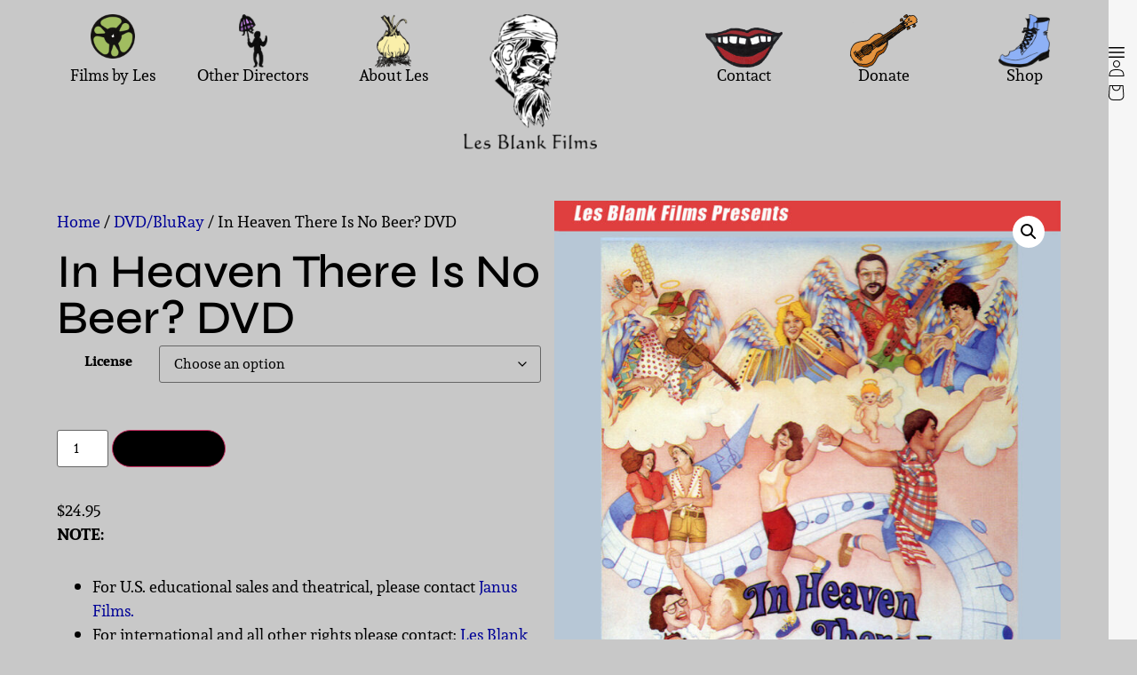

--- FILE ---
content_type: text/html; charset=UTF-8
request_url: https://lesblank.com/products/in-heaven-there-is-no-beer-dvd/
body_size: 46938
content:
<!doctype html>
<html dir="ltr" lang="en-US" prefix="og: https://ogp.me/ns#">
<head>
	<meta charset="UTF-8">
	<meta name="viewport" content="width=device-width, initial-scale=1">
	<link rel="profile" href="https://gmpg.org/xfn/11">
	<title>In Heaven There Is No Beer? DVD - Les Blank Films</title>

		<!-- All in One SEO 4.9.1.1 - aioseo.com -->
	<meta name="description" content="NOTE: For U.S. educational sales and theatrical, please contact Janus Films. For international and all other rights please contact: Les Blank Films." />
	<meta name="robots" content="max-image-preview:large" />
	<link rel="canonical" href="https://lesblank.com/products/in-heaven-there-is-no-beer-dvd/" />
	<meta name="generator" content="All in One SEO (AIOSEO) 4.9.1.1" />
		<meta property="og:locale" content="en_US" />
		<meta property="og:site_name" content="Les Blank Films - Les Blank | Independent Filmmaker" />
		<meta property="og:type" content="article" />
		<meta property="og:title" content="In Heaven There Is No Beer? DVD - Les Blank Films" />
		<meta property="og:description" content="NOTE: For U.S. educational sales and theatrical, please contact Janus Films. For international and all other rights please contact: Les Blank Films." />
		<meta property="og:url" content="https://lesblank.com/products/in-heaven-there-is-no-beer-dvd/" />
		<meta property="og:image" content="https://lesblank.com/wp-content/uploads/2024/07/LBF_logo-white.png" />
		<meta property="og:image:secure_url" content="https://lesblank.com/wp-content/uploads/2024/07/LBF_logo-white.png" />
		<meta property="og:image:width" content="500" />
		<meta property="og:image:height" content="506" />
		<meta property="article:published_time" content="2012-11-14T02:35:02+00:00" />
		<meta property="article:modified_time" content="2025-06-10T08:10:51+00:00" />
		<meta property="article:publisher" content="https://www.facebook.com/lesblankfilmsinc/" />
		<meta name="twitter:card" content="summary_large_image" />
		<meta name="twitter:site" content="@LesBlankFilms" />
		<meta name="twitter:title" content="In Heaven There Is No Beer? DVD - Les Blank Films" />
		<meta name="twitter:description" content="NOTE: For U.S. educational sales and theatrical, please contact Janus Films. For international and all other rights please contact: Les Blank Films." />
		<meta name="twitter:image" content="https://lesblank.com/wp-content/uploads/2024/07/LBF_logo-white.png" />
		<script type="application/ld+json" class="aioseo-schema">
			{"@context":"https:\/\/schema.org","@graph":[{"@type":"BreadcrumbList","@id":"https:\/\/lesblank.com\/products\/in-heaven-there-is-no-beer-dvd\/#breadcrumblist","itemListElement":[{"@type":"ListItem","@id":"https:\/\/lesblank.com#listItem","position":1,"name":"Home","item":"https:\/\/lesblank.com","nextItem":{"@type":"ListItem","@id":"https:\/\/lesblank.com\/product-category\/dvd-bluray\/#listItem","name":"DVD\/BluRay"}},{"@type":"ListItem","@id":"https:\/\/lesblank.com\/product-category\/dvd-bluray\/#listItem","position":2,"name":"DVD\/BluRay","item":"https:\/\/lesblank.com\/product-category\/dvd-bluray\/","nextItem":{"@type":"ListItem","@id":"https:\/\/lesblank.com\/products\/in-heaven-there-is-no-beer-dvd\/#listItem","name":"In Heaven There Is No Beer? DVD"},"previousItem":{"@type":"ListItem","@id":"https:\/\/lesblank.com#listItem","name":"Home"}},{"@type":"ListItem","@id":"https:\/\/lesblank.com\/products\/in-heaven-there-is-no-beer-dvd\/#listItem","position":3,"name":"In Heaven There Is No Beer? DVD","previousItem":{"@type":"ListItem","@id":"https:\/\/lesblank.com\/product-category\/dvd-bluray\/#listItem","name":"DVD\/BluRay"}}]},{"@type":"ItemPage","@id":"https:\/\/lesblank.com\/products\/in-heaven-there-is-no-beer-dvd\/#itempage","url":"https:\/\/lesblank.com\/products\/in-heaven-there-is-no-beer-dvd\/","name":"In Heaven There Is No Beer? DVD - Les Blank Films","description":"NOTE: For U.S. educational sales and theatrical, please contact Janus Films. For international and all other rights please contact: Les Blank Films.","inLanguage":"en-US","isPartOf":{"@id":"https:\/\/lesblank.com\/#website"},"breadcrumb":{"@id":"https:\/\/lesblank.com\/products\/in-heaven-there-is-no-beer-dvd\/#breadcrumblist"},"image":{"@type":"ImageObject","url":"https:\/\/lesblank.com\/wp-content\/uploads\/2012\/11\/In-Heaven-There-Is-No-Beer.jpg","@id":"https:\/\/lesblank.com\/products\/in-heaven-there-is-no-beer-dvd\/#mainImage","width":1200,"height":1599},"primaryImageOfPage":{"@id":"https:\/\/lesblank.com\/products\/in-heaven-there-is-no-beer-dvd\/#mainImage"},"datePublished":"2012-11-13T18:35:02-08:00","dateModified":"2025-06-10T01:10:51-07:00"},{"@type":"Organization","@id":"https:\/\/lesblank.com\/#organization","name":"Les Blank Films","description":"Les Blank | Independent Filmmaker","url":"https:\/\/lesblank.com\/","logo":{"@type":"ImageObject","url":"https:\/\/lesblank.com\/wp-content\/uploads\/2024\/07\/LBF_logo-white.png","@id":"https:\/\/lesblank.com\/products\/in-heaven-there-is-no-beer-dvd\/#organizationLogo","width":500,"height":506},"image":{"@id":"https:\/\/lesblank.com\/products\/in-heaven-there-is-no-beer-dvd\/#organizationLogo"},"sameAs":["https:\/\/www.facebook.com\/lesblankfilmsinc\/","https:\/\/twitter.com\/LesBlankFilms","https:\/\/www.instagram.com\/lesblankfilms\/","https:\/\/www.youtube.com\/user\/lesblankfilmsinc"]},{"@type":"WebSite","@id":"https:\/\/lesblank.com\/#website","url":"https:\/\/lesblank.com\/","name":"Les Blank Films","description":"Les Blank | Independent Filmmaker","inLanguage":"en-US","publisher":{"@id":"https:\/\/lesblank.com\/#organization"}}]}
		</script>
		<!-- All in One SEO -->


            <script data-no-defer="1" data-ezscrex="false" data-cfasync="false" data-pagespeed-no-defer data-cookieconsent="ignore">
                var ctPublicFunctions = {"_ajax_nonce":"e97fd6721e","_rest_nonce":"f9d6b9f921","_ajax_url":"\/wp-admin\/admin-ajax.php","_rest_url":"https:\/\/lesblank.com\/wp-json\/","data__cookies_type":"none","data__ajax_type":"rest","data__bot_detector_enabled":"1","data__frontend_data_log_enabled":1,"cookiePrefix":"","wprocket_detected":false,"host_url":"lesblank.com","text__ee_click_to_select":"Click to select the whole data","text__ee_original_email":"The complete one is","text__ee_got_it":"Got it","text__ee_blocked":"Blocked","text__ee_cannot_connect":"Cannot connect","text__ee_cannot_decode":"Can not decode email. Unknown reason","text__ee_email_decoder":"CleanTalk email decoder","text__ee_wait_for_decoding":"The magic is on the way!","text__ee_decoding_process":"Please wait a few seconds while we decode the contact data."}
            </script>
        
            <script data-no-defer="1" data-ezscrex="false" data-cfasync="false" data-pagespeed-no-defer data-cookieconsent="ignore">
                var ctPublic = {"_ajax_nonce":"e97fd6721e","settings__forms__check_internal":"0","settings__forms__check_external":"0","settings__forms__force_protection":"0","settings__forms__search_test":"1","settings__forms__wc_add_to_cart":"1","settings__data__bot_detector_enabled":"1","settings__sfw__anti_crawler":0,"blog_home":"https:\/\/lesblank.com\/","pixel__setting":"3","pixel__enabled":false,"pixel__url":null,"data__email_check_before_post":"1","data__email_check_exist_post":"1","data__cookies_type":"none","data__key_is_ok":true,"data__visible_fields_required":true,"wl_brandname":"Anti-Spam by CleanTalk","wl_brandname_short":"CleanTalk","ct_checkjs_key":822537975,"emailEncoderPassKey":"e3143bd88c7ab3b389763b4d582b4899","bot_detector_forms_excluded":"W10=","advancedCacheExists":false,"varnishCacheExists":false,"wc_ajax_add_to_cart":true}
            </script>
        <link rel='dns-prefetch' href='//fd.cleantalk.org' />
<link rel='dns-prefetch' href='//www.googletagmanager.com' />
<link rel="alternate" type="application/rss+xml" title="Les Blank Films &raquo; Feed" href="https://lesblank.com/feed/" />
<link rel="alternate" type="application/rss+xml" title="Les Blank Films &raquo; Comments Feed" href="https://lesblank.com/comments/feed/" />
<link rel="alternate" title="oEmbed (JSON)" type="application/json+oembed" href="https://lesblank.com/wp-json/oembed/1.0/embed?url=https%3A%2F%2Flesblank.com%2Fproducts%2Fin-heaven-there-is-no-beer-dvd%2F" />
<link rel="alternate" title="oEmbed (XML)" type="text/xml+oembed" href="https://lesblank.com/wp-json/oembed/1.0/embed?url=https%3A%2F%2Flesblank.com%2Fproducts%2Fin-heaven-there-is-no-beer-dvd%2F&#038;format=xml" />
<style id='wp-img-auto-sizes-contain-inline-css'>
img:is([sizes=auto i],[sizes^="auto," i]){contain-intrinsic-size:3000px 1500px}
/*# sourceURL=wp-img-auto-sizes-contain-inline-css */
</style>
<style id='wp-emoji-styles-inline-css'>

	img.wp-smiley, img.emoji {
		display: inline !important;
		border: none !important;
		box-shadow: none !important;
		height: 1em !important;
		width: 1em !important;
		margin: 0 0.07em !important;
		vertical-align: -0.1em !important;
		background: none !important;
		padding: 0 !important;
	}
/*# sourceURL=wp-emoji-styles-inline-css */
</style>
<link rel='stylesheet' id='wp-block-library-css' href='https://lesblank.com/wp-includes/css/dist/block-library/style.min.css?ver=750482476f85e1330b3565e487c71276' media='all' />
<link rel='stylesheet' id='aioseo/css/src/vue/standalone/blocks/table-of-contents/global.scss-css' href='https://lesblank.com/wp-content/plugins/all-in-one-seo-pack/dist/Lite/assets/css/table-of-contents/global.e90f6d47.css?ver=4.9.1.1' media='all' />
<style id='global-styles-inline-css'>
:root{--wp--preset--aspect-ratio--square: 1;--wp--preset--aspect-ratio--4-3: 4/3;--wp--preset--aspect-ratio--3-4: 3/4;--wp--preset--aspect-ratio--3-2: 3/2;--wp--preset--aspect-ratio--2-3: 2/3;--wp--preset--aspect-ratio--16-9: 16/9;--wp--preset--aspect-ratio--9-16: 9/16;--wp--preset--color--black: #000000;--wp--preset--color--cyan-bluish-gray: #abb8c3;--wp--preset--color--white: #ffffff;--wp--preset--color--pale-pink: #f78da7;--wp--preset--color--vivid-red: #cf2e2e;--wp--preset--color--luminous-vivid-orange: #ff6900;--wp--preset--color--luminous-vivid-amber: #fcb900;--wp--preset--color--light-green-cyan: #7bdcb5;--wp--preset--color--vivid-green-cyan: #00d084;--wp--preset--color--pale-cyan-blue: #8ed1fc;--wp--preset--color--vivid-cyan-blue: #0693e3;--wp--preset--color--vivid-purple: #9b51e0;--wp--preset--gradient--vivid-cyan-blue-to-vivid-purple: linear-gradient(135deg,rgb(6,147,227) 0%,rgb(155,81,224) 100%);--wp--preset--gradient--light-green-cyan-to-vivid-green-cyan: linear-gradient(135deg,rgb(122,220,180) 0%,rgb(0,208,130) 100%);--wp--preset--gradient--luminous-vivid-amber-to-luminous-vivid-orange: linear-gradient(135deg,rgb(252,185,0) 0%,rgb(255,105,0) 100%);--wp--preset--gradient--luminous-vivid-orange-to-vivid-red: linear-gradient(135deg,rgb(255,105,0) 0%,rgb(207,46,46) 100%);--wp--preset--gradient--very-light-gray-to-cyan-bluish-gray: linear-gradient(135deg,rgb(238,238,238) 0%,rgb(169,184,195) 100%);--wp--preset--gradient--cool-to-warm-spectrum: linear-gradient(135deg,rgb(74,234,220) 0%,rgb(151,120,209) 20%,rgb(207,42,186) 40%,rgb(238,44,130) 60%,rgb(251,105,98) 80%,rgb(254,248,76) 100%);--wp--preset--gradient--blush-light-purple: linear-gradient(135deg,rgb(255,206,236) 0%,rgb(152,150,240) 100%);--wp--preset--gradient--blush-bordeaux: linear-gradient(135deg,rgb(254,205,165) 0%,rgb(254,45,45) 50%,rgb(107,0,62) 100%);--wp--preset--gradient--luminous-dusk: linear-gradient(135deg,rgb(255,203,112) 0%,rgb(199,81,192) 50%,rgb(65,88,208) 100%);--wp--preset--gradient--pale-ocean: linear-gradient(135deg,rgb(255,245,203) 0%,rgb(182,227,212) 50%,rgb(51,167,181) 100%);--wp--preset--gradient--electric-grass: linear-gradient(135deg,rgb(202,248,128) 0%,rgb(113,206,126) 100%);--wp--preset--gradient--midnight: linear-gradient(135deg,rgb(2,3,129) 0%,rgb(40,116,252) 100%);--wp--preset--font-size--small: 13px;--wp--preset--font-size--medium: 20px;--wp--preset--font-size--large: 36px;--wp--preset--font-size--x-large: 42px;--wp--preset--spacing--20: 0.44rem;--wp--preset--spacing--30: 0.67rem;--wp--preset--spacing--40: 1rem;--wp--preset--spacing--50: 1.5rem;--wp--preset--spacing--60: 2.25rem;--wp--preset--spacing--70: 3.38rem;--wp--preset--spacing--80: 5.06rem;--wp--preset--shadow--natural: 6px 6px 9px rgba(0, 0, 0, 0.2);--wp--preset--shadow--deep: 12px 12px 50px rgba(0, 0, 0, 0.4);--wp--preset--shadow--sharp: 6px 6px 0px rgba(0, 0, 0, 0.2);--wp--preset--shadow--outlined: 6px 6px 0px -3px rgb(255, 255, 255), 6px 6px rgb(0, 0, 0);--wp--preset--shadow--crisp: 6px 6px 0px rgb(0, 0, 0);}:root { --wp--style--global--content-size: 800px;--wp--style--global--wide-size: 1200px; }:where(body) { margin: 0; }.wp-site-blocks > .alignleft { float: left; margin-right: 2em; }.wp-site-blocks > .alignright { float: right; margin-left: 2em; }.wp-site-blocks > .aligncenter { justify-content: center; margin-left: auto; margin-right: auto; }:where(.wp-site-blocks) > * { margin-block-start: 24px; margin-block-end: 0; }:where(.wp-site-blocks) > :first-child { margin-block-start: 0; }:where(.wp-site-blocks) > :last-child { margin-block-end: 0; }:root { --wp--style--block-gap: 24px; }:root :where(.is-layout-flow) > :first-child{margin-block-start: 0;}:root :where(.is-layout-flow) > :last-child{margin-block-end: 0;}:root :where(.is-layout-flow) > *{margin-block-start: 24px;margin-block-end: 0;}:root :where(.is-layout-constrained) > :first-child{margin-block-start: 0;}:root :where(.is-layout-constrained) > :last-child{margin-block-end: 0;}:root :where(.is-layout-constrained) > *{margin-block-start: 24px;margin-block-end: 0;}:root :where(.is-layout-flex){gap: 24px;}:root :where(.is-layout-grid){gap: 24px;}.is-layout-flow > .alignleft{float: left;margin-inline-start: 0;margin-inline-end: 2em;}.is-layout-flow > .alignright{float: right;margin-inline-start: 2em;margin-inline-end: 0;}.is-layout-flow > .aligncenter{margin-left: auto !important;margin-right: auto !important;}.is-layout-constrained > .alignleft{float: left;margin-inline-start: 0;margin-inline-end: 2em;}.is-layout-constrained > .alignright{float: right;margin-inline-start: 2em;margin-inline-end: 0;}.is-layout-constrained > .aligncenter{margin-left: auto !important;margin-right: auto !important;}.is-layout-constrained > :where(:not(.alignleft):not(.alignright):not(.alignfull)){max-width: var(--wp--style--global--content-size);margin-left: auto !important;margin-right: auto !important;}.is-layout-constrained > .alignwide{max-width: var(--wp--style--global--wide-size);}body .is-layout-flex{display: flex;}.is-layout-flex{flex-wrap: wrap;align-items: center;}.is-layout-flex > :is(*, div){margin: 0;}body .is-layout-grid{display: grid;}.is-layout-grid > :is(*, div){margin: 0;}body{padding-top: 0px;padding-right: 0px;padding-bottom: 0px;padding-left: 0px;}a:where(:not(.wp-element-button)){text-decoration: underline;}:root :where(.wp-element-button, .wp-block-button__link){background-color: #32373c;border-width: 0;color: #fff;font-family: inherit;font-size: inherit;font-style: inherit;font-weight: inherit;letter-spacing: inherit;line-height: inherit;padding-top: calc(0.667em + 2px);padding-right: calc(1.333em + 2px);padding-bottom: calc(0.667em + 2px);padding-left: calc(1.333em + 2px);text-decoration: none;text-transform: inherit;}.has-black-color{color: var(--wp--preset--color--black) !important;}.has-cyan-bluish-gray-color{color: var(--wp--preset--color--cyan-bluish-gray) !important;}.has-white-color{color: var(--wp--preset--color--white) !important;}.has-pale-pink-color{color: var(--wp--preset--color--pale-pink) !important;}.has-vivid-red-color{color: var(--wp--preset--color--vivid-red) !important;}.has-luminous-vivid-orange-color{color: var(--wp--preset--color--luminous-vivid-orange) !important;}.has-luminous-vivid-amber-color{color: var(--wp--preset--color--luminous-vivid-amber) !important;}.has-light-green-cyan-color{color: var(--wp--preset--color--light-green-cyan) !important;}.has-vivid-green-cyan-color{color: var(--wp--preset--color--vivid-green-cyan) !important;}.has-pale-cyan-blue-color{color: var(--wp--preset--color--pale-cyan-blue) !important;}.has-vivid-cyan-blue-color{color: var(--wp--preset--color--vivid-cyan-blue) !important;}.has-vivid-purple-color{color: var(--wp--preset--color--vivid-purple) !important;}.has-black-background-color{background-color: var(--wp--preset--color--black) !important;}.has-cyan-bluish-gray-background-color{background-color: var(--wp--preset--color--cyan-bluish-gray) !important;}.has-white-background-color{background-color: var(--wp--preset--color--white) !important;}.has-pale-pink-background-color{background-color: var(--wp--preset--color--pale-pink) !important;}.has-vivid-red-background-color{background-color: var(--wp--preset--color--vivid-red) !important;}.has-luminous-vivid-orange-background-color{background-color: var(--wp--preset--color--luminous-vivid-orange) !important;}.has-luminous-vivid-amber-background-color{background-color: var(--wp--preset--color--luminous-vivid-amber) !important;}.has-light-green-cyan-background-color{background-color: var(--wp--preset--color--light-green-cyan) !important;}.has-vivid-green-cyan-background-color{background-color: var(--wp--preset--color--vivid-green-cyan) !important;}.has-pale-cyan-blue-background-color{background-color: var(--wp--preset--color--pale-cyan-blue) !important;}.has-vivid-cyan-blue-background-color{background-color: var(--wp--preset--color--vivid-cyan-blue) !important;}.has-vivid-purple-background-color{background-color: var(--wp--preset--color--vivid-purple) !important;}.has-black-border-color{border-color: var(--wp--preset--color--black) !important;}.has-cyan-bluish-gray-border-color{border-color: var(--wp--preset--color--cyan-bluish-gray) !important;}.has-white-border-color{border-color: var(--wp--preset--color--white) !important;}.has-pale-pink-border-color{border-color: var(--wp--preset--color--pale-pink) !important;}.has-vivid-red-border-color{border-color: var(--wp--preset--color--vivid-red) !important;}.has-luminous-vivid-orange-border-color{border-color: var(--wp--preset--color--luminous-vivid-orange) !important;}.has-luminous-vivid-amber-border-color{border-color: var(--wp--preset--color--luminous-vivid-amber) !important;}.has-light-green-cyan-border-color{border-color: var(--wp--preset--color--light-green-cyan) !important;}.has-vivid-green-cyan-border-color{border-color: var(--wp--preset--color--vivid-green-cyan) !important;}.has-pale-cyan-blue-border-color{border-color: var(--wp--preset--color--pale-cyan-blue) !important;}.has-vivid-cyan-blue-border-color{border-color: var(--wp--preset--color--vivid-cyan-blue) !important;}.has-vivid-purple-border-color{border-color: var(--wp--preset--color--vivid-purple) !important;}.has-vivid-cyan-blue-to-vivid-purple-gradient-background{background: var(--wp--preset--gradient--vivid-cyan-blue-to-vivid-purple) !important;}.has-light-green-cyan-to-vivid-green-cyan-gradient-background{background: var(--wp--preset--gradient--light-green-cyan-to-vivid-green-cyan) !important;}.has-luminous-vivid-amber-to-luminous-vivid-orange-gradient-background{background: var(--wp--preset--gradient--luminous-vivid-amber-to-luminous-vivid-orange) !important;}.has-luminous-vivid-orange-to-vivid-red-gradient-background{background: var(--wp--preset--gradient--luminous-vivid-orange-to-vivid-red) !important;}.has-very-light-gray-to-cyan-bluish-gray-gradient-background{background: var(--wp--preset--gradient--very-light-gray-to-cyan-bluish-gray) !important;}.has-cool-to-warm-spectrum-gradient-background{background: var(--wp--preset--gradient--cool-to-warm-spectrum) !important;}.has-blush-light-purple-gradient-background{background: var(--wp--preset--gradient--blush-light-purple) !important;}.has-blush-bordeaux-gradient-background{background: var(--wp--preset--gradient--blush-bordeaux) !important;}.has-luminous-dusk-gradient-background{background: var(--wp--preset--gradient--luminous-dusk) !important;}.has-pale-ocean-gradient-background{background: var(--wp--preset--gradient--pale-ocean) !important;}.has-electric-grass-gradient-background{background: var(--wp--preset--gradient--electric-grass) !important;}.has-midnight-gradient-background{background: var(--wp--preset--gradient--midnight) !important;}.has-small-font-size{font-size: var(--wp--preset--font-size--small) !important;}.has-medium-font-size{font-size: var(--wp--preset--font-size--medium) !important;}.has-large-font-size{font-size: var(--wp--preset--font-size--large) !important;}.has-x-large-font-size{font-size: var(--wp--preset--font-size--x-large) !important;}
:root :where(.wp-block-pullquote){font-size: 1.5em;line-height: 1.6;}
/*# sourceURL=global-styles-inline-css */
</style>
<link rel='stylesheet' id='cleantalk-public-css-css' href='https://lesblank.com/wp-content/plugins/cleantalk-spam-protect/css/cleantalk-public.min.css?ver=6.69.2_1765301804' media='all' />
<link rel='stylesheet' id='cleantalk-email-decoder-css-css' href='https://lesblank.com/wp-content/plugins/cleantalk-spam-protect/css/cleantalk-email-decoder.min.css?ver=6.69.2_1765301804' media='all' />
<link rel='stylesheet' id='photoswipe-css' href='https://lesblank.com/wp-content/plugins/woocommerce/assets/css/photoswipe/photoswipe.min.css?ver=10.3.7' media='all' />
<link rel='stylesheet' id='photoswipe-default-skin-css' href='https://lesblank.com/wp-content/plugins/woocommerce/assets/css/photoswipe/default-skin/default-skin.min.css?ver=10.3.7' media='all' />
<link rel='stylesheet' id='woocommerce-layout-css' href='https://lesblank.com/wp-content/plugins/woocommerce/assets/css/woocommerce-layout.css?ver=10.3.7' media='all' />
<link rel='stylesheet' id='woocommerce-smallscreen-css' href='https://lesblank.com/wp-content/plugins/woocommerce/assets/css/woocommerce-smallscreen.css?ver=10.3.7' media='only screen and (max-width: 768px)' />
<link rel='stylesheet' id='woocommerce-general-css' href='https://lesblank.com/wp-content/plugins/woocommerce/assets/css/woocommerce.css?ver=10.3.7' media='all' />
<style id='woocommerce-inline-inline-css'>
.woocommerce form .form-row .required { visibility: visible; }
/*# sourceURL=woocommerce-inline-inline-css */
</style>
<link rel='stylesheet' id='brands-styles-css' href='https://lesblank.com/wp-content/plugins/woocommerce/assets/css/brands.css?ver=10.3.7' media='all' />
<link rel='stylesheet' id='hello-elementor-css' href='https://lesblank.com/wp-content/themes/hello-elementor/assets/css/reset.css?ver=3.4.4' media='all' />
<link rel='stylesheet' id='hello-elementor-theme-style-css' href='https://lesblank.com/wp-content/themes/hello-elementor/assets/css/theme.css?ver=3.4.4' media='all' />
<link rel='stylesheet' id='hello-elementor-header-footer-css' href='https://lesblank.com/wp-content/themes/hello-elementor/assets/css/header-footer.css?ver=3.4.4' media='all' />
<link rel='stylesheet' id='elementor-frontend-css' href='https://lesblank.com/wp-content/uploads/elementor/css/custom-frontend.min.css?ver=1752531813' media='all' />
<link rel='stylesheet' id='widget-image-css' href='https://lesblank.com/wp-content/plugins/elementor/assets/css/widget-image.min.css?ver=3.33.4' media='all' />
<link rel='stylesheet' id='widget-heading-css' href='https://lesblank.com/wp-content/plugins/elementor/assets/css/widget-heading.min.css?ver=3.33.4' media='all' />
<link rel='stylesheet' id='widget-woocommerce-menu-cart-css' href='https://lesblank.com/wp-content/uploads/elementor/css/custom-pro-widget-woocommerce-menu-cart.min.css?ver=1752531814' media='all' />
<link rel='stylesheet' id='widget-woocommerce-product-add-to-cart-css' href='https://lesblank.com/wp-content/uploads/elementor/css/custom-pro-widget-woocommerce-product-add-to-cart.min.css?ver=1752531814' media='all' />
<link rel='stylesheet' id='widget-woocommerce-product-price-css' href='https://lesblank.com/wp-content/plugins/elementor-pro/assets/css/widget-woocommerce-product-price.min.css?ver=3.29.2' media='all' />
<link rel='stylesheet' id='widget-woocommerce-product-images-css' href='https://lesblank.com/wp-content/plugins/elementor-pro/assets/css/widget-woocommerce-product-images.min.css?ver=3.29.2' media='all' />
<link rel='stylesheet' id='widget-divider-css' href='https://lesblank.com/wp-content/plugins/elementor/assets/css/widget-divider.min.css?ver=3.33.4' media='all' />
<link rel='stylesheet' id='swiper-css' href='https://lesblank.com/wp-content/plugins/elementor/assets/lib/swiper/v8/css/swiper.min.css?ver=8.4.5' media='all' />
<link rel='stylesheet' id='e-swiper-css' href='https://lesblank.com/wp-content/plugins/elementor/assets/css/conditionals/e-swiper.min.css?ver=3.33.4' media='all' />
<link rel='stylesheet' id='widget-loop-common-css' href='https://lesblank.com/wp-content/plugins/elementor-pro/assets/css/widget-loop-common.min.css?ver=3.29.2' media='all' />
<link rel='stylesheet' id='widget-loop-carousel-css' href='https://lesblank.com/wp-content/plugins/elementor-pro/assets/css/widget-loop-carousel.min.css?ver=3.29.2' media='all' />
<link rel='stylesheet' id='widget-woocommerce-products-css' href='https://lesblank.com/wp-content/plugins/elementor-pro/assets/css/widget-woocommerce-products.min.css?ver=3.29.2' media='all' />
<link rel='stylesheet' id='widget-icon-list-css' href='https://lesblank.com/wp-content/uploads/elementor/css/custom-widget-icon-list.min.css?ver=1752531813' media='all' />
<link rel='stylesheet' id='widget-search-form-css' href='https://lesblank.com/wp-content/plugins/elementor-pro/assets/css/widget-search-form.min.css?ver=3.29.2' media='all' />
<link rel='stylesheet' id='e-animation-fadeInRight-css' href='https://lesblank.com/wp-content/plugins/elementor/assets/lib/animations/styles/fadeInRight.min.css?ver=3.33.4' media='all' />
<link rel='stylesheet' id='e-popup-css' href='https://lesblank.com/wp-content/plugins/elementor-pro/assets/css/conditionals/popup.min.css?ver=3.29.2' media='all' />
<link rel='stylesheet' id='widget-form-css' href='https://lesblank.com/wp-content/plugins/elementor-pro/assets/css/widget-form.min.css?ver=3.29.2' media='all' />
<link rel='stylesheet' id='e-animation-slideInUp-css' href='https://lesblank.com/wp-content/plugins/elementor/assets/lib/animations/styles/slideInUp.min.css?ver=3.33.4' media='all' />
<link rel='stylesheet' id='elementor-post-21219-css' href='https://lesblank.com/wp-content/uploads/elementor/css/post-21219.css?ver=1752531814' media='all' />
<link rel='stylesheet' id='elementor-post-21254-css' href='https://lesblank.com/wp-content/uploads/elementor/css/post-21254.css?ver=1752531814' media='all' />
<link rel='stylesheet' id='elementor-post-21252-css' href='https://lesblank.com/wp-content/uploads/elementor/css/post-21252.css?ver=1752531814' media='all' />
<link rel='stylesheet' id='elementor-post-21239-css' href='https://lesblank.com/wp-content/uploads/elementor/css/post-21239.css?ver=1752531819' media='all' />
<link rel='stylesheet' id='elementor-post-21246-css' href='https://lesblank.com/wp-content/uploads/elementor/css/post-21246.css?ver=1761061061' media='all' />
<link rel='stylesheet' id='elementor-post-20670-css' href='https://lesblank.com/wp-content/uploads/elementor/css/post-20670.css?ver=1752531815' media='all' />
<link rel='stylesheet' id='elementor-gf-local-sura-css' href='https://lesblank.com/wp-content/uploads/elementor/google-fonts/css/sura.css?ver=1743009075' media='all' />
<link rel='stylesheet' id='elementor-gf-local-syne-css' href='https://lesblank.com/wp-content/uploads/elementor/google-fonts/css/syne.css?ver=1743009077' media='all' />
<script src="https://lesblank.com/wp-content/plugins/cleantalk-spam-protect/js/apbct-public-bundle.min.js?ver=6.69.2_1765301804" id="apbct-public-bundle.min-js-js"></script>
<script src="https://fd.cleantalk.org/ct-bot-detector-wrapper.js?ver=6.69.2" id="ct_bot_detector-js" defer data-wp-strategy="defer"></script>
<script src="https://lesblank.com/wp-includes/js/jquery/jquery.min.js?ver=3.7.1" id="jquery-core-js"></script>
<script src="https://lesblank.com/wp-includes/js/jquery/jquery-migrate.min.js?ver=3.4.1" id="jquery-migrate-js"></script>
<script src="https://lesblank.com/wp-content/plugins/woocommerce/assets/js/jquery-blockui/jquery.blockUI.min.js?ver=2.7.0-wc.10.3.7" id="wc-jquery-blockui-js" defer data-wp-strategy="defer"></script>
<script id="wc-add-to-cart-js-extra">
var wc_add_to_cart_params = {"ajax_url":"/wp-admin/admin-ajax.php","wc_ajax_url":"/?wc-ajax=%%endpoint%%","i18n_view_cart":"View cart","cart_url":"https://lesblank.com/cart/","is_cart":"","cart_redirect_after_add":"no"};
//# sourceURL=wc-add-to-cart-js-extra
</script>
<script src="https://lesblank.com/wp-content/plugins/woocommerce/assets/js/frontend/add-to-cart.min.js?ver=10.3.7" id="wc-add-to-cart-js" defer data-wp-strategy="defer"></script>
<script src="https://lesblank.com/wp-content/plugins/woocommerce/assets/js/zoom/jquery.zoom.min.js?ver=1.7.21-wc.10.3.7" id="wc-zoom-js" defer data-wp-strategy="defer"></script>
<script src="https://lesblank.com/wp-content/plugins/woocommerce/assets/js/flexslider/jquery.flexslider.min.js?ver=2.7.2-wc.10.3.7" id="wc-flexslider-js" defer data-wp-strategy="defer"></script>
<script src="https://lesblank.com/wp-content/plugins/woocommerce/assets/js/photoswipe/photoswipe.min.js?ver=4.1.1-wc.10.3.7" id="wc-photoswipe-js" defer data-wp-strategy="defer"></script>
<script src="https://lesblank.com/wp-content/plugins/woocommerce/assets/js/photoswipe/photoswipe-ui-default.min.js?ver=4.1.1-wc.10.3.7" id="wc-photoswipe-ui-default-js" defer data-wp-strategy="defer"></script>
<script id="wc-single-product-js-extra">
var wc_single_product_params = {"i18n_required_rating_text":"Please select a rating","i18n_rating_options":["1 of 5 stars","2 of 5 stars","3 of 5 stars","4 of 5 stars","5 of 5 stars"],"i18n_product_gallery_trigger_text":"View full-screen image gallery","review_rating_required":"yes","flexslider":{"rtl":false,"animation":"slide","smoothHeight":true,"directionNav":false,"controlNav":"thumbnails","slideshow":false,"animationSpeed":500,"animationLoop":false,"allowOneSlide":false},"zoom_enabled":"1","zoom_options":[],"photoswipe_enabled":"1","photoswipe_options":{"shareEl":false,"closeOnScroll":false,"history":false,"hideAnimationDuration":0,"showAnimationDuration":0},"flexslider_enabled":"1"};
//# sourceURL=wc-single-product-js-extra
</script>
<script src="https://lesblank.com/wp-content/plugins/woocommerce/assets/js/frontend/single-product.min.js?ver=10.3.7" id="wc-single-product-js" defer data-wp-strategy="defer"></script>
<script src="https://lesblank.com/wp-content/plugins/woocommerce/assets/js/js-cookie/js.cookie.min.js?ver=2.1.4-wc.10.3.7" id="wc-js-cookie-js" defer data-wp-strategy="defer"></script>
<script id="woocommerce-js-extra">
var woocommerce_params = {"ajax_url":"/wp-admin/admin-ajax.php","wc_ajax_url":"/?wc-ajax=%%endpoint%%","i18n_password_show":"Show password","i18n_password_hide":"Hide password"};
//# sourceURL=woocommerce-js-extra
</script>
<script src="https://lesblank.com/wp-content/plugins/woocommerce/assets/js/frontend/woocommerce.min.js?ver=10.3.7" id="woocommerce-js" defer data-wp-strategy="defer"></script>

<!-- Google tag (gtag.js) snippet added by Site Kit -->
<!-- Google Analytics snippet added by Site Kit -->
<script src="https://www.googletagmanager.com/gtag/js?id=GT-WVRKRZ9L" id="google_gtagjs-js" async></script>
<script id="google_gtagjs-js-after">
window.dataLayer = window.dataLayer || [];function gtag(){dataLayer.push(arguments);}
gtag("set","linker",{"domains":["lesblank.com"]});
gtag("js", new Date());
gtag("set", "developer_id.dZTNiMT", true);
gtag("config", "GT-WVRKRZ9L");
//# sourceURL=google_gtagjs-js-after
</script>
<link rel="https://api.w.org/" href="https://lesblank.com/wp-json/" /><link rel="alternate" title="JSON" type="application/json" href="https://lesblank.com/wp-json/wp/v2/product/1045" /><link rel="EditURI" type="application/rsd+xml" title="RSD" href="https://lesblank.com/xmlrpc.php?rsd" />

<link rel='shortlink' href='https://lesblank.com/?p=1045' />
<meta name="generator" content="Site Kit by Google 1.167.0" />	<noscript><style>.woocommerce-product-gallery{ opacity: 1 !important; }</style></noscript>
	<meta name="generator" content="Elementor 3.33.4; features: e_font_icon_svg, additional_custom_breakpoints; settings: css_print_method-external, google_font-enabled, font_display-swap">
			<style>
				.e-con.e-parent:nth-of-type(n+4):not(.e-lazyloaded):not(.e-no-lazyload),
				.e-con.e-parent:nth-of-type(n+4):not(.e-lazyloaded):not(.e-no-lazyload) * {
					background-image: none !important;
				}
				@media screen and (max-height: 1024px) {
					.e-con.e-parent:nth-of-type(n+3):not(.e-lazyloaded):not(.e-no-lazyload),
					.e-con.e-parent:nth-of-type(n+3):not(.e-lazyloaded):not(.e-no-lazyload) * {
						background-image: none !important;
					}
				}
				@media screen and (max-height: 640px) {
					.e-con.e-parent:nth-of-type(n+2):not(.e-lazyloaded):not(.e-no-lazyload),
					.e-con.e-parent:nth-of-type(n+2):not(.e-lazyloaded):not(.e-no-lazyload) * {
						background-image: none !important;
					}
				}
			</style>
			<noscript><style>.lazyload[data-src]{display:none !important;}</style></noscript><style>.lazyload{background-image:none !important;}.lazyload:before{background-image:none !important;}</style><style>.wp-block-gallery.is-cropped .blocks-gallery-item picture{height:100%;width:100%;}</style><link rel="icon" href="https://lesblank.com/wp-content/uploads/2012/09/les_Blank_Favicon.jpg" sizes="32x32" />
<link rel="icon" href="https://lesblank.com/wp-content/uploads/2012/09/les_Blank_Favicon.jpg" sizes="192x192" />
<link rel="apple-touch-icon" href="https://lesblank.com/wp-content/uploads/2012/09/les_Blank_Favicon.jpg" />
<meta name="msapplication-TileImage" content="https://lesblank.com/wp-content/uploads/2012/09/les_Blank_Favicon.jpg" />
</head>
<body class="wp-singular product-template-default single single-product postid-1045 wp-custom-logo wp-embed-responsive wp-theme-hello-elementor theme-hello-elementor woocommerce woocommerce-page woocommerce-no-js hello-elementor-default elementor-default elementor-template-full-width elementor-kit-21219 elementor-page-21239">


<a class="skip-link screen-reader-text" href="#content">Skip to content</a>

		<div data-elementor-type="header" data-elementor-id="21254" class="elementor elementor-21254 elementor-location-header" data-elementor-post-type="elementor_library">
			<div class="elementor-element elementor-element-6f175dab header e-con-full e-flex e-con e-parent" data-id="6f175dab" data-element_type="container">
		<div class="elementor-element elementor-element-30b70800 e-con-full e-flex e-con e-child" data-id="30b70800" data-element_type="container">
				<div class="elementor-element elementor-element-6739322f elementor-hidden-widescreen elementor-hidden-desktop elementor-hidden-laptop elementor-view-default elementor-widget elementor-widget-icon" data-id="6739322f" data-element_type="widget" data-widget_type="icon.default">
				<div class="elementor-widget-container">
							<div class="elementor-icon-wrapper">
			<a class="elementor-icon" href="https://lesblank.com/">
			<svg xmlns="http://www.w3.org/2000/svg" xmlns:xlink="http://www.w3.org/1999/xlink" xmlns:serif="http://www.serif.com/" width="100%" height="100%" viewBox="0 0 204 340" xml:space="preserve" style="fill-rule:evenodd;clip-rule:evenodd;stroke-linejoin:round;stroke-miterlimit:2;">    <g id="Artboard3" transform="matrix(1,0,0,1,-79.0481,2.22045e-16)">        <rect x="79.048" y="-0" width="203.904" height="339.99" style="fill:none;"></rect>        <clipPath id="_clip1">            <rect x="79.048" y="-0" width="203.904" height="339.99"></rect>        </clipPath>        <g clip-path="url(#_clip1)">            <g transform="matrix(0.307386,0,0,0.307386,-0.130089,-0.190019)">                <g id="Artboard2">                    <path d="M637.01,998.365C634.22,1005.15 633.39,1016.39 633.01,1025.37C632.63,1034.34 632.16,1044.69 629.32,1052.67C626.47,1060.64 627.92,1070.74 629.03,1079.35C630.15,1087.94 626.65,1095.6 626.01,1104.37C638.78,1112.2 632.62,1098.39 633.03,1089.38C633.45,1080.38 634.3,1070.14 634.68,1060.04C635.06,1049.92 637.47,1042.77 635.01,1031.37C632.55,1019.97 646.58,1024.79 648.08,1033.3C649.58,1041.8 654.82,1046.46 659.23,1053.14C663.65,1059.82 667.32,1063.82 674.26,1069.12C681.2,1074.41 680.43,1081.51 691,1083.38C701.58,1085.24 692.03,1077.96 685.09,1074.29C678.16,1070.6 674.2,1065.08 668.26,1060.12C662.32,1055.15 660.36,1047.59 655.93,1041.44C651.5,1035.31 648.6,1028.38 644.78,1021.6C640.96,1014.82 639.3,1005.82 637.01,998.365ZM767.01,1099.37C777.38,1101.04 773.61,1089.42 780.24,1083.6C786.87,1077.77 783.7,1070.88 782,1063.38C780.3,1055.87 780.17,1046.56 779.01,1038.37C777.85,1030.17 776.8,1020.95 776,1012.38C775.21,1003.8 772.74,997.455 771.94,988.435C771.14,979.425 767.06,976.455 766.01,966.365C764.96,956.285 758.94,957.895 754.76,966.115C750.59,974.345 746.76,974.205 741.93,981.285C737.11,988.375 745.37,992.805 748.71,998.665C752.04,1004.53 757.41,1009.84 760.09,1016.28C762.76,1022.74 765.75,1029.88 767.68,1036.69C769.61,1043.51 772.17,1051.88 773.68,1058.69C775.19,1065.51 780.51,1074.67 773.01,1079.37C770.91,1078.56 769.78,1075.44 767.01,1076.37C760.93,1084.12 767.79,1090.88 767.01,1099.37ZM618.01,1096.37C619.33,1088.38 608.68,1088 605.93,1081.44C603.18,1074.9 599.38,1071.15 595.04,1066.35C590.69,1061.53 583.35,1060.77 578.93,1056.44C574.52,1052.12 575.86,1041.4 569.01,1040.37C575.29,1063.97 598.26,1083.07 618.01,1096.37ZM758.01,1059.37C749.2,1043.26 740.24,1024.84 727.01,1012.37C719.61,1022.71 719.21,1036.38 715.33,1047.68C711.46,1059 704.82,1073.58 714.01,1083.37C713.46,1073.03 716.68,1062.29 718.23,1052.59C719.78,1042.88 729.57,1037.74 726.01,1027.37C738.37,1034.85 745.49,1051.13 758.01,1059.37ZM762.01,1078.37C761.84,1070.88 757.53,1065.08 752.042,1059.92C746.555,1054.77 739.89,1050.27 735.01,1045.37C740.95,1057.72 751.07,1069.74 762.01,1078.37ZM743.01,751.365C739.31,756.905 743.39,768.445 743.02,776.355C742.65,784.275 743.33,791.125 739.01,798.365C732.1,790.645 742.16,773.675 737.01,766.365C726.71,794.815 725.46,828.135 706.01,852.365C704.53,838.065 713.39,824.335 716.01,810.365C698.95,835.045 696.15,866.185 680.01,891.365C674.21,881.885 684.3,870.555 685.01,860.365C674.38,878.145 662.96,894.915 665.01,917.365C667.06,939.815 664.07,967.775 671.09,988.285C678.11,1008.81 690.69,1021.7 693.01,1043.37C682.89,1037.36 680.54,1023.22 672.01,1015.37C675.7,1029.41 686.3,1040.3 692.01,1053.37C675.5,1052.41 669.98,1035.97 662.93,1022.45C655.88,1008.9 654.14,989.465 651.01,974.365C649.09,981.295 651.83,990.805 652.01,998.365C652.19,1005.93 654.83,1013.26 656.02,1020.36C657.21,1027.45 660.7,1033.11 664.24,1039.13C667.78,1045.16 669.28,1050.01 673.71,1055.66C678.14,1061.33 682.74,1060.65 688.31,1067.07C693.89,1073.47 701.08,1073.69 699.01,1063.37C696.94,1053.04 700.09,1047.29 700.01,1038.37C699.93,1029.44 700.17,1020.45 701.01,1012.37C701.85,1004.28 704.33,998.845 706.23,991.585C708.14,984.335 710.89,978.345 710.01,971.365C717.62,967.355 716.27,957.885 722.26,952.615C728.24,947.345 732.44,942.355 736.26,935.615C740.07,928.865 745.69,926.305 749.75,919.105C753.81,911.915 745.39,904.155 744.94,895.435C744.48,886.725 753.33,896.945 754.01,904.365C756.97,895.435 753.06,883.705 756.01,874.365C759.56,885.295 754.41,902.605 757.69,913.685C760.96,924.765 765.63,931.845 768.69,942.685C771.74,953.535 773.92,965.115 776.23,976.145C778.54,987.175 780.77,998.675 782.68,1009.7C784.59,1020.72 783.53,1034.59 790.01,1042.37C791.23,1025.81 792.46,1003.26 788.94,987.435C785.41,971.605 780.43,957.355 775.79,942.585C771.14,927.825 760.24,915.455 764.01,900.365C771.73,908.215 775.55,919.755 779.69,929.685C783.83,939.625 784.72,956.895 799.01,953.365C796.48,983.155 820.16,1004.5 827.01,1031.37C831.38,1017.28 820.92,1000.65 818.33,986.045C815.74,971.425 808.7,957.815 802.93,944.445C797.17,931.065 792.33,918.435 784.01,906.365C801.29,922.985 813.27,945.955 835.01,959.365C836.82,950.625 833.86,938.795 827.09,933.285C820.33,927.775 824.27,913.505 816.01,909.365C812.88,915.975 813.87,924.375 810.01,930.365C805.48,923.095 808.13,910.155 798.01,906.365C804,897.005 793.57,890.415 791.94,881.435C790.3,872.465 785.26,865.505 780.01,859.365C786.1,851.525 777.63,841.185 776.99,831.385C776.34,821.585 771.07,812.685 767.94,803.435C764.81,794.195 767.4,780.575 763.01,771.365C755.56,777.675 762.68,790.325 764.23,800.145C765.78,809.965 770.58,820.745 771.01,831.365C771.44,841.985 775.13,855.435 774.03,866.345C772.93,877.255 775.76,887.825 768.01,896.365C765.24,876.055 765.39,854.975 760.01,835.365C754.47,842.995 761.38,858.455 756.01,867.365C752.58,846.955 760.19,826.245 754.01,806.365C753.79,817.535 748.2,828.085 747.01,839.365C740.82,811.185 748.07,780.025 743.01,751.365ZM770.01,1071.37C771.23,1057.74 761.38,1043.7 756.78,1030.6C752.18,1017.49 744.35,1005.9 737.01,994.365C727.15,1003.97 741.71,1009.27 745.24,1018.13C748.77,1027 755.38,1034.58 758.69,1043.68C761.99,1052.81 764.58,1063.68 770.01,1071.37ZM627.01,988.365C624.685,997.29 621.91,1007.3 621.103,1017.19C620.297,1027.09 621.46,1036.88 627.01,1045.37C624.89,1027.69 627.58,1006.62 627.01,988.365ZM711.01,734.365C685.55,736.555 661.04,752.715 642.01,771.365C636.89,763.045 648.84,761.605 653.76,757.115C658.68,752.625 665.46,749.475 670.01,744.365C661.19,747.135 651.27,752.285 643.24,756.595C635.21,760.905 627.27,766.845 619.71,771.065C612.15,775.285 606.2,789.515 599.01,782.365C586.62,790.355 569.5,796.595 563.01,811.365C573.41,804.305 583.3,795.885 595.01,791.365C583.96,804.775 570.29,816.585 563.01,832.365C560.91,826.325 568.29,820.055 571.01,814.365C552.66,823.785 535.34,836.905 530.33,857.685C525.33,878.465 507.58,897.655 512.01,920.365C513.82,913.635 517.95,906.045 519.01,915.365C520.07,924.685 520.07,928.945 520.01,937.365C519.95,945.785 520.88,950.725 522.01,958.365C523.14,966.005 518.44,971.335 512.93,962.445C507.41,953.555 499.37,943.285 496,933.375C492.64,923.455 496.91,922.515 491.01,915.365C486.74,927.725 494.88,943.315 501.31,954.065C507.73,964.815 512.21,977.635 521.01,987.365C521.55,971.845 532.03,987.145 534.23,995.145C536.44,1003.13 543.63,1012.43 547.71,1019.67C551.78,1026.91 561.21,1034.87 569.01,1034.37C558.21,1009.23 547,983.625 553.01,955.365C558.88,959.075 559.75,970.325 561.23,978.145C562.72,985.955 565.81,993.655 568.01,1001.37C570.21,1009.07 571.82,1017.62 574.01,1025.37C579.12,1011.95 566.75,997.015 569.03,983.385C571.32,969.765 575.37,954.155 574.01,939.365C572.65,924.585 579.37,911.635 580.01,897.365C588.16,898.425 577.88,915.315 586.01,916.365C586.38,901.955 593.6,888.055 596.01,874.365C598.43,860.685 602.98,848.775 612.76,840.115C622.54,831.465 627.85,821.605 635.76,812.115C643.66,802.615 649.93,792.915 658.76,784.115C667.59,775.325 675.77,767.075 683.76,758.115C691.76,749.165 701.27,740.875 711.01,734.365ZM593.01,1034.37C591.535,1031.12 590.667,1027.46 589.602,1023.95C588.537,1020.43 587.275,1017.06 585.01,1014.37C587.65,1020.95 588.11,1029.15 593.01,1034.37ZM542.01,968.365C546.85,958.975 544.92,946.475 551.01,937.365C553.97,936.795 552.41,942.295 556.01,941.365C546.74,952.635 550.79,970.995 548.01,985.365C545.23,999.735 557.75,1011.93 558.01,1026.37C535.17,1007.25 532.27,978.645 527.01,950.365C521.76,922.085 518.58,887.165 533.01,860.365C539.2,869.655 532.93,882.355 532.08,894.435C531.23,906.515 534.16,921.385 534.99,933.385C535.81,945.395 537.37,957.755 542.01,968.365ZM739.01,975.365C733.17,979.985 732.02,990.175 725.01,993.365C723.73,988.915 727.78,984.025 725.01,980.365C723.21,989.845 718.33,1000.42 719.01,1009.37C724.67,997.915 735.11,987.625 739.01,975.365ZM661.01,985.365C660.415,988.565 660.965,992.51 662.263,996.308C663.562,1000.11 665.61,1003.75 668.01,1006.37C666.83,999.005 663.48,992.275 661.01,985.365ZM848.01,964.365C839.74,966.595 844.2,977.645 835.75,981.105C827.31,984.565 836.21,968.075 830.09,965.285C823.97,962.485 820.57,956.175 815.01,952.365C812.75,960.665 823.9,960.825 825.68,966.695C827.46,972.565 823.55,981.495 828.76,986.615C833.96,991.745 830.63,999.275 837.01,1003.37C835.16,996.025 833.14,988.715 838.24,982.595C843.34,976.475 845.98,971.615 848.01,964.365ZM717.01,773.365C707,785.485 695.65,795.105 689.31,809.675C682.98,824.235 673.62,837.015 669.01,852.365C666.68,835.445 681.87,821.155 687.01,805.365C679.84,811.995 674.48,820.045 668.26,827.615C662.05,835.195 655.72,842.245 649.78,850.135C643.84,858.025 638.4,865.825 632.93,874.285C627.46,882.745 619.69,888.625 616.33,898.685C612.98,908.745 611,921.275 608.79,932.145C606.58,943.015 602.59,954.885 602.01,966.365C601.43,977.845 597.84,993.915 602.01,1003.37C609.57,988.825 606.49,972.355 610.01,957.365C611.93,960.615 610.63,964.705 611.01,968.365C617.29,960.725 618.59,950.535 625.26,942.615C631.92,934.685 629.11,920.895 635.24,912.595C641.37,904.295 643.88,895.705 650.76,888.115C657.64,880.515 658.08,868.975 665.26,862.615C672.44,856.255 674.93,846.965 682.01,840.365C679.79,827.185 694.32,817.795 698.71,806.065C703.09,794.325 715.39,784.895 717.01,773.365ZM639.01,985.365C640.935,980.9 641.462,975.28 641.37,969.587C641.277,963.893 640.565,958.125 640.01,953.365C639.7,963.905 636.23,974.895 639.01,985.365ZM689.01,773.365C660.17,797.195 640.04,820.115 617.32,850.675C594.59,881.225 587.07,932.365 593.01,971.365C592.56,956.635 596.69,941.565 598.08,927.435C599.48,913.315 603.02,900.605 609.69,890.045C616.36,879.475 617.1,865.365 623.71,855.065C630.31,844.755 637.83,836.785 644.76,827.115C651.69,817.435 659.69,809.465 666.76,800.115C673.84,790.765 683.34,783.315 689.01,773.365ZM756.01,933.365C754.42,944.865 747.22,955.565 743.01,966.365C750.57,960.605 752.53,950.215 760.01,944.365C758.84,940.635 757.38,937.035 756.01,933.365ZM848.01,947.365C850.4,942.485 845.9,936.355 845.34,931.035C844.78,925.715 843.45,919.325 842.01,914.365C840.57,909.405 840.67,901.795 838.99,897.395C837.3,892.985 837.43,885.775 835.93,882.445C834.44,879.105 828.63,870.815 825.79,874.145C822.95,877.465 834.44,880.955 831.01,886.365C827.58,891.775 835.84,895.915 834.03,901.345C832.23,906.765 838.83,911.285 839.01,916.365C839.19,921.445 840.7,928.235 842.23,933.145C843.77,938.045 846.92,942.315 848.01,947.365ZM653.01,915.365C650.2,918.54 647.802,923.1 646.681,927.837C645.56,932.573 645.715,937.485 648.01,941.365C650.92,933.495 649.95,923.565 653.01,915.365ZM518.01,801.365C510.7,811.085 513.05,792.965 507.01,790.365C506.35,799.115 502.33,806.755 504.01,815.365C505.69,823.975 499.93,832.335 498.99,840.345C498.04,848.345 494.34,855.535 493,863.355C491.67,871.185 490.1,881.625 488.79,889.145C487.48,896.665 484.69,911.815 493.01,912.365C492.12,903.835 496.89,894.445 491.01,887.365C497.05,879.815 495.48,867.275 499.69,858.045C503.89,848.815 504.26,837.625 508.04,828.395C511.81,819.155 514.98,810.825 518.01,801.365ZM706.01,908.365C703.45,888.595 711.71,868.565 719.01,850.365C723.23,858.835 713.8,869.325 714.02,879.375C714.24,889.425 709.11,898.515 706.01,908.365ZM815.01,859.365C812.76,848.035 800.61,836.135 789.01,829.365C789.96,843.645 797.54,858.125 798.02,872.355C798.5,886.595 809.18,895.165 818.01,904.365C818.62,896.255 814.57,884.795 813.94,877.435C813.3,870.085 803.53,857.585 815.01,859.365ZM704.985,683.362C710.782,683.819 716.28,683.959 721.01,683.365C736.94,681.365 744.23,664.675 756.01,657.365C745.16,662.305 735.06,666.965 723.32,671.675C711.57,676.375 695.82,679.595 683.01,676.365C688.16,670.825 698.34,669.495 701.01,661.365C688.45,663.625 680.53,676.955 666.01,674.365C666.54,669.795 673.1,670.005 675.01,666.365C663.71,665.245 655.71,674.815 642.99,674.345C630.26,673.865 647.72,663.645 655.26,658.615C662.8,653.585 671.85,647.315 678.76,640.115C685.68,632.925 698.36,630.245 708.08,627.435C717.81,624.625 731.97,619.385 742.01,621.365C736.93,623.295 729.72,625.305 725.32,628.675C720.91,632.035 711.21,631.865 708.26,636.615C705.32,641.365 695.3,642.245 694.71,647.065C694.11,651.885 705.74,644.605 708.71,642.065C711.67,639.525 720.68,634.925 724.01,632.365C733.98,639.155 744.32,624.375 756.01,627.365C745.27,635.545 731.24,642.395 725.01,655.365C735.38,648.565 745.26,639.865 757.01,635.365C755.05,639.285 749.17,640.075 750.01,645.365C758.62,644.795 763.66,635.075 772.01,634.365C766,648.985 756.27,662.485 744.26,673.615C732.25,684.745 748.84,681.505 752.76,674.115C756.69,666.725 763.67,662.575 768.26,655.615C772.86,648.655 779.58,642.325 780.01,633.365C792.84,629.715 787.73,640.585 791.01,647.365C803.04,635.185 792.34,665.635 806.01,665.365C807.02,656.175 804.64,647.895 803.01,639.365C809.38,641.465 808.21,650.535 812.01,655.365C816.47,651.505 819.72,655.505 824.01,656.365C823.28,648.045 823.23,635.665 817.23,629.145C811.24,622.615 798.58,625.335 790.99,623.385C783.39,621.445 776.8,613.285 769.01,611.365C770.35,602.335 779.2,597.085 787.08,600.295C794.97,603.505 797.63,612.225 804.71,615.665C811.78,619.105 817.15,626.885 825.09,628.285C833.04,629.685 842.86,629.775 850.31,622.665C857.76,615.555 858.38,629.045 848.93,632.285C839.48,635.525 827.75,630.175 825.01,641.365C833.09,649.355 834.94,661.815 838.01,672.365C833.02,671.715 831.42,663.925 826.01,664.365C824.48,677.785 827.88,689.465 832.01,702.365C824.03,700.775 823.19,690.705 815.93,687.445C808.66,684.185 802.7,678.465 795.01,676.365C796.02,681.555 800.03,685.725 802.01,690.365C795.54,691.615 790.38,688.695 785.01,686.365C782.74,693.135 790.52,701.235 788.94,707.435C787.35,713.645 787.64,720.855 781.26,725.615C774.88,730.365 780.22,734.575 785.31,739.065C790.41,743.555 793.01,748.205 797.76,752.615C802.51,757.025 805.52,761.785 810.26,766.115C814.99,770.445 817.04,776.455 821.31,781.065C825.59,785.665 832.96,789.075 827.01,795.365C829.03,802.075 839.57,810.135 839.79,818.585C840.01,827.035 848.36,839.815 840.01,844.365C835.91,831.615 831.03,818.075 823.26,807.115C815.48,796.165 809.89,784.145 801.76,773.615C793.62,763.095 789.39,748.465 779.01,741.365C779.41,749.815 782.83,757.755 788.26,764.115C793.69,770.485 796.24,777.985 800.32,785.055C804.39,792.135 808.04,799.125 812.26,806.115C816.49,813.105 820.15,820.175 823.93,827.445C827.72,834.705 829.01,844.575 832.79,851.585C836.56,858.605 835.67,874.495 828.26,867.115C820.85,859.735 819.33,857.025 814.01,848.365C820.2,849.525 819.92,859.315 827.01,859.365C828.45,842.905 815.69,829.355 809.7,814.675C803.72,799.985 797.52,784.255 788.24,771.135C778.96,758.015 772.89,742.365 764.01,730.365C763.81,737.345 757.87,735.305 758.01,729.365C755.22,730.505 756.09,734.075 755.01,736.365C743.19,738.615 741.74,715.735 728.76,730.115C715.79,744.505 697.99,753.325 683.01,764.365C696.11,747.545 716.02,736.305 733.01,724.365C721.98,721.745 708.77,731.015 697.01,729.365C685.25,727.715 676.79,737.015 665.79,740.145C654.78,743.265 642.49,748.045 632.01,748.365C641.01,739.575 652.23,735.815 663.23,730.585C674.23,725.365 695.38,728.375 693.01,711.365C686.04,710.585 675.79,716.205 671.01,711.365C676.58,709.705 682.28,708.035 687.01,704.365C685.78,697.825 679.28,695.475 674.01,699.365C674.39,696.425 679.18,696.785 681.01,694.365C677.42,691.865 676.82,690.305 679.01,685.365C674.48,683.495 668.94,683.025 665.01,680.365C675.239,679.483 689.531,681.972 702.646,683.163C703.365,683.195 704.143,683.261 704.985,683.362ZM680.01,747.365C651.24,779.945 626.54,815.375 599.01,848.365C608.93,829.625 622.48,811.275 636.93,795.285C651.38,779.295 660.74,756.955 680.01,747.365ZM529.01,847.365C529.755,846.105 530.707,844.28 530.997,842.558C531.287,840.835 530.915,839.215 529.01,838.365C527.7,840.855 527.22,845.235 529.01,847.365ZM784.01,778.365C775.21,780.585 781.04,797.455 782.02,805.355C782.99,813.265 788.81,822.525 794.78,827.595C800.75,832.665 809.15,837.275 815.01,842.365C809.38,819.065 791.81,800.725 784.01,778.365ZM619.01,791.365C607.7,806.745 590.65,821.195 576.01,834.365C579.04,825.295 588.52,817.805 596.24,811.595C603.96,805.385 610.06,795.965 619.01,791.365ZM347.01,452.365C334.42,452.805 328.74,439.175 323.01,430.365C322.32,435.855 320.35,440.505 316.01,444.365C322.97,452.185 329.06,463.365 336.26,471.115C343.47,478.855 354.22,491.635 347.01,501.365C350.63,503.365 351.67,508.135 355.01,510.365C354.66,507.245 352.48,504.685 353.01,501.365C360.4,503.875 365.51,511.705 370.76,517.615C376.02,523.525 381.01,529.145 385.76,535.615C390.5,542.085 396.66,547.215 399.03,555.345C401.41,563.465 404.17,572.615 406.03,581.345C407.9,590.075 409.6,600.175 411.08,609.295C412.57,618.405 414.86,628.065 416.01,637.365C417.16,646.665 416.63,658.755 417.01,667.365C417.39,675.975 418.91,691.955 410.24,685.135C401.57,678.315 398.52,676.615 392.93,669.445C387.35,662.275 384.79,656.595 378.76,650.615C372.74,644.625 372.12,636.125 365.76,630.615C359.4,625.095 356.77,617.765 349.24,614.135C341.71,610.505 339.15,622.045 332.76,627.115C326.38,632.195 322.39,637.005 313.76,641.115C305.12,645.225 306.9,652.205 314.76,657.615C322.63,663.025 324.8,668.735 331.26,674.115C337.72,679.495 344.02,683.445 348.78,689.595C353.54,695.745 360.44,699.635 365.93,705.445C371.42,711.255 377.85,715.415 383.76,720.615C389.67,725.805 395.33,730.915 401.26,736.115C407.18,741.325 413.62,745.825 418.78,751.595C423.94,757.365 430.63,760.895 436.26,767.115C441.89,773.335 448.22,776.315 454.76,781.615C461.3,786.915 463.84,792.285 470.26,799.115C476.67,805.955 480.12,806.445 486.26,816.115C492.4,825.795 500.46,816.775 497.01,806.365C493.56,795.955 499.61,784.975 492.76,777.615C485.92,770.245 485.21,764.925 479.26,758.115C473.31,751.305 472.39,743.815 467.93,736.445C463.48,729.065 461.38,720.895 458.33,713.045C455.28,705.185 453.31,696.785 448.01,690.365C443.73,718.825 469.8,741.065 480.01,765.365C466.72,759.525 458.39,744.955 449.01,735.365C447.02,739.695 446.79,744.465 447.01,749.365C438.93,744.935 437.31,736.205 433.32,728.065C429.32,719.915 427.02,709.015 426.94,699.435C426.86,689.865 422.13,680.415 421.34,671.035C420.55,661.665 420.41,650.195 419.01,640.365C417.61,630.535 417.37,616.955 417.01,607.365C416.65,597.785 412.18,585.325 419.01,581.365C410.58,558.975 398.52,536.125 378.01,522.365C372.95,510.965 366.37,499.265 362.33,487.045C358.29,474.825 351.59,464.425 347.01,452.365ZM699.01,783.365C693.685,787.9 687.84,792.545 682.373,797.609C676.907,802.673 671.82,808.155 668.01,814.365C676.98,802.645 696.34,799.735 699.01,783.365ZM555.01,776.365C550.27,779.56 547.587,784.045 545.431,788.864C543.275,793.683 541.645,798.835 539.01,803.365C544.73,795.935 551.79,785.945 555.01,776.365ZM527.01,786.365C524.325,787.265 522.29,789.18 520.943,791.538C519.597,793.895 518.94,796.695 519.01,799.365C523.73,797.805 528.91,791.155 527.01,786.365ZM636.01,776.365C634.59,778.945 632.54,781.748 630.12,784.129C627.7,786.51 624.91,788.47 622.01,789.365C624.55,783.665 630.6,779.195 636.01,776.365ZM654.01,748.365C643.36,749.015 632.177,752.34 621.998,757.84C611.82,763.34 602.645,771.015 596.01,780.365C615.13,769.495 632.53,754.395 654.01,748.365ZM704.01,760.365C701.775,762.07 699.602,764.1 697.7,766.314C695.797,768.528 694.165,770.925 693.01,773.365C698.56,771.985 703.98,766.275 704.01,760.365ZM611.01,744.365C605.88,750 599.367,754.128 593.018,758.283C586.67,762.438 580.485,766.62 576.01,772.365C588.84,764.185 603.73,758.425 611.01,744.365ZM587.01,675.365C568.96,674.375 551.9,685.995 536.71,693.065C521.51,700.125 508.22,710.985 501.01,725.365C494.79,717.515 507.69,704.225 501.01,697.365C492.77,708.485 493.84,720.825 493.01,734.365C492.18,747.905 492.79,758.355 497.01,771.365C494.39,745.555 504.4,720.575 525.76,707.115C547.13,693.655 565.02,685.635 587.01,675.365ZM522.01,726.365C514.5,730.715 511.192,737.848 509.166,745.702C507.14,753.555 506.395,762.13 504.01,769.365C513.12,756.945 520.1,741.995 522.01,726.365ZM560.01,734.365C548.85,741.315 540.38,752.915 535.01,764.365C540.3,761.245 544.03,753.635 548.76,749.115C553.49,744.595 560.76,739.725 560.01,734.365ZM522.478,755.555C522.316,755.825 522.159,756.095 522.01,756.365C522.17,756.1 522.326,755.829 522.478,755.555C526.647,748.615 534.78,741.537 534.01,733.365C530.64,735.735 528.732,739.683 527.121,743.939C525.628,747.882 524.39,752.09 522.478,755.555ZM630.01,724.365C621.775,727.605 613.147,730.603 604.892,734.292C596.637,737.98 588.755,742.36 582.01,748.365C597.52,739.455 615.56,735.025 630.01,724.365ZM610.01,717.365C604.215,719.955 598.225,722.593 592.428,725.514C586.632,728.435 581.03,731.64 576.01,735.365C587.13,729.685 602.72,727.855 610.01,717.365ZM557.01,716.365C554.51,717.17 552.29,718.653 550.555,720.568C548.82,722.483 547.57,724.83 547.01,727.365C550.5,724.225 555.44,720.845 557.01,716.365ZM585.01,711.365C581.225,710.595 576.75,711.768 572.708,714.047C568.667,716.325 565.06,719.71 563.01,723.365C571.17,721.565 578.22,715.835 585.01,711.365ZM669.01,701.365C660.42,701.795 651.225,704.748 642.4,708.742C633.575,712.735 625.12,717.77 618.01,722.365C636.25,718.565 651.99,708.485 669.01,701.365ZM702.646,683.163C691.262,682.658 694.927,690.606 699.76,698.615C704.9,707.125 714.67,703.365 721.26,709.115C727.85,714.865 736.84,713.325 744.34,718.035C751.84,722.745 762.13,722.165 770.79,721.145C779.44,720.125 786.48,709.035 778.26,704.115C770.03,699.205 765.39,694.745 755.68,696.695C745.97,698.645 739.8,689.505 730.68,689.695C721.56,689.885 713.41,684.385 705.01,683.365L704.985,683.362C704.211,683.301 703.431,683.235 702.646,683.163ZM440.01,716.365C443,695.335 442.42,670.525 435.79,650.585C429.15,630.655 440.65,607.135 422.01,593.365C431.42,633.485 428.1,676.965 440.01,716.365ZM614.01,696.365C611.175,697.675 608.157,699.06 605.232,700.55C602.307,702.04 599.475,703.635 597.01,705.365C602.37,706.945 611.25,701.345 614.01,696.365ZM526.01,694.365C523.365,693.04 519.075,693.063 515.591,694.405C512.107,695.748 509.43,698.41 510.01,702.365C516,701.105 520.74,697.335 526.01,694.365ZM647.01,693.365C643.66,692.54 639.73,693.35 635.977,694.962C632.225,696.573 628.65,698.985 626.01,701.365C632.47,697.295 641.19,697.565 647.01,693.365ZM798.01,428.365C807.02,433.635 817.97,427.965 810.76,420.615C803.55,413.265 803.74,409.325 795.69,405.685C787.63,402.055 781.9,401.155 774.08,397.295C766.26,393.425 760.99,391.115 752.01,389.365C743.03,387.615 733.1,390.925 724.01,391.365C714.93,391.805 708.6,396.005 699.01,396.365C689.43,396.725 687.45,404.875 677.01,404.365C666.57,403.855 672.5,394.595 680.01,391.365C671.25,391.805 663.6,397.445 655.02,398.375C646.44,399.305 638.45,400.385 629.23,399.145C620.01,397.895 613.47,401.955 605.03,404.385C596.6,406.825 588.36,409.125 580.08,411.435C571.81,413.745 570.31,422.465 566.78,429.135C563.25,435.815 560.07,443.195 556.26,449.615C552.46,456.035 544.33,463.575 550.08,471.295C555.84,479.005 551.66,486.325 550.34,494.695C549.01,503.055 543.96,508.755 540.79,516.145C537.61,523.525 532.92,529.145 530.01,536.365C521.64,536.965 513.13,546.615 515.24,554.135C517.35,561.655 527.92,572.075 523.93,580.285C519.93,588.495 507.58,576.705 500.76,574.615C493.94,572.525 489.7,557.985 486.01,554.365C486.14,565.145 468.63,567.175 470.08,578.295C471.54,589.405 467.24,600.635 465.34,611.695C463.44,622.755 470.74,634.065 472.01,644.365C478.15,639.795 474.03,629.815 474.01,623.365C485.67,628.435 481.86,648.685 492.01,655.365C492.33,652.395 495.76,627.665 500.23,643.145C504.71,658.625 492.95,677.005 495.01,692.365C505.55,680.055 506.87,661.805 516.01,649.365C524.68,660.525 511.88,673.225 513.01,685.365C521.65,684.435 528.6,678.105 537.01,676.365C536.78,689.205 551.19,678.315 556.76,672.115C562.34,665.925 566.83,653.945 574.01,649.365C573.18,656.635 566.83,662.115 566.01,669.365C576.69,663.745 592.92,673.305 602.78,667.135C612.64,660.965 622.69,660.735 631.78,654.135C640.87,647.535 651.15,645.885 660.78,641.135C670.41,636.385 677.62,627.525 689.94,627.295C702.25,627.055 707.56,616.735 719.94,615.295C732.31,613.855 743.67,610.725 756.01,609.365C738.81,596.335 742.53,577.325 755.26,563.615C767.99,549.895 795,546.985 798.01,569.365C791.77,570.555 782.26,570.585 776.01,570.365C769.76,570.145 763.32,572.125 760.26,577.615C757.21,583.115 753.22,589.285 758.09,596.285C762.97,603.275 761.41,590.955 763.26,586.615C765.1,582.265 770.34,576.555 776.01,576.365C781.68,576.175 791.65,575.565 798.01,575.365C804.37,575.165 810.3,577.485 815.32,581.055C820.33,584.635 825.89,586.565 832.01,586.365C832.06,577.545 836.9,570.125 834.79,560.585C832.68,551.055 828.92,543.385 832.09,534.445C835.25,525.495 836.82,518.205 839.68,509.035C842.54,499.865 841.39,489.065 841.01,479.365C828.59,480.725 815.77,480.355 803.01,480.365C800.41,488.195 792.65,493.685 787.26,499.615C781.87,505.545 775.1,510.635 770.26,516.615C765.43,522.605 756.17,525.895 753.32,533.675C750.46,541.445 745.06,556.595 741.01,544.365C736.96,532.135 745.74,527.185 749.76,519.115C753.77,511.035 763.21,510.525 767.71,503.065C772.2,495.595 779.68,492.165 783.01,484.365C772.67,485.115 769.43,496.565 761.26,501.615C753.09,506.655 748.78,513.975 741.26,519.615C733.74,525.245 737.62,540.635 728.01,544.365C720.91,540.185 716.29,532.995 709.24,528.135C702.19,523.275 694.24,519.475 686.24,516.135C678.24,512.805 669.54,508.885 661.08,506.295C652.63,503.705 646.67,499.955 640.26,493.115C633.85,486.285 630.32,480.965 625.93,472.445C621.55,463.915 617.85,459.785 613.26,450.115C608.68,440.435 620.54,448.545 623.71,456.665C626.87,464.795 640.84,467.655 645.01,459.365C652.13,462.685 663.09,461.205 669.01,457.365C674.93,453.525 690.65,454.055 684.7,460.055C678.76,466.065 671.34,464.665 665.01,469.365C671.62,473.965 679.37,482.005 687.32,486.065C695.26,490.115 703.81,497.495 711.99,500.385C720.16,503.275 732.8,510.905 738.01,505.365C726.24,501.585 713.27,497.505 705.01,487.365C712.56,488.485 719.94,494.085 726.99,496.385C734.03,498.695 742.35,506.345 748.76,499.115C755.17,491.885 736.33,493.225 736.01,486.365C743.4,487.955 749.95,492.405 758.01,491.365C759.94,486.195 766.05,485.755 769.01,481.365C762.1,478.295 760.74,468.035 765.26,461.615C769.78,455.195 781.67,459.965 788.01,459.365C788.16,453.845 764.5,451.145 770.79,445.145C777.07,439.145 794.18,454.145 797.01,443.365C789.34,441.355 780.12,443.305 772.68,440.695C765.25,438.085 756.52,439.065 749.03,437.345C741.55,435.615 733.34,435.905 726.08,434.295C718.83,432.675 708.28,433.755 701.71,431.665C695.13,429.585 691.34,423.305 689.01,418.365C676.04,413.185 689.71,409.895 697.99,410.345C706.26,410.785 715.25,407.095 724.01,407.365C732.77,407.635 744.24,407.595 753.01,407.365C761.77,407.145 768.23,412.305 776.34,413.035C784.45,413.765 785.85,423.745 795.01,422.365C796.03,424.385 796.96,426.355 798.01,428.365ZM676.01,640.365C666.705,641.885 656.67,645.775 647.603,651.465C638.537,657.155 630.44,664.645 625.01,673.365C644.28,667.365 658.48,650.135 676.01,640.365ZM749.01,565.365C739.93,566.425 738.66,576.525 736.01,583.365C732.48,583.585 729.29,585.145 726.01,586.365C726.96,603.625 708.8,606.435 696.01,606.365C683.22,606.305 670.3,616.225 660.01,622.365C670.68,622.755 678.09,608.325 689.01,613.365C681.83,619.075 671.71,621.875 663.32,625.675C654.93,629.465 646.47,634.395 638.93,639.285C631.38,644.175 622.14,653.485 614.01,649.365C623.95,644.265 634.89,640.795 641.01,630.365C634.52,633.455 628.96,638.755 622.01,641.365C620.45,638.955 624.55,636.605 623.01,635.365C615.64,638.105 606.9,643.145 599.33,644.685C591.77,646.225 581.8,654.705 577.01,649.365C587.52,642.335 601.15,643.245 611.24,635.595C621.33,627.945 636.19,627.785 647.23,622.585C658.28,617.395 667.63,608.945 679.68,607.035C691.73,605.125 694.26,589.155 705.09,583.445C715.92,577.735 720.52,564.565 726.01,555.365C715.4,552.115 718.53,568.855 708.93,569.285C699.34,569.725 703.35,584.395 695.76,587.115C688.18,589.845 684.31,594.805 677.76,600.115C671.22,605.425 659.7,604.465 651.01,604.365C642.32,604.265 633.48,608.375 624.93,609.285C616.39,610.205 609.77,614.305 602.01,617.365C609.14,609.685 596.59,612.825 595.01,618.365C599.97,619.305 602.17,616.475 598.01,622.365C608.84,623.035 621,621.035 631.01,623.365C622.91,628.145 617.69,625.315 608.34,627.695C598.99,630.075 596.25,626.345 586.26,632.615C576.28,638.895 562.19,646.095 556.71,658.065C551.22,670.025 544.92,663.055 548.33,656.685C551.74,650.325 555.17,645.455 561.09,641.445C567.01,637.445 570.9,633.435 576.09,629.445C581.29,625.465 588.16,622.835 593.01,618.365C576.66,617.295 561.47,630.275 546.01,634.365C545.34,631.425 547.1,629.185 547.01,626.365C538.37,621.945 527.45,622.335 521.01,613.365C521.06,609.875 522.97,606.885 523.01,603.365C526.62,604.075 529.5,602.135 533.01,602.365C533.22,595.035 540.42,594.215 546.01,596.365C547.31,593.945 549.58,592.325 552.01,591.365C546,584.745 550.88,575.795 559.69,574.045C568.49,572.285 578.34,570.135 588.01,571.365C588.57,563.005 598.39,566.765 603.01,564.365C598.13,562.415 582.78,566.385 581.04,557.335C579.3,548.295 598,549.745 604.01,548.365C602.45,542.315 589.48,551.635 586.78,545.595C584.08,539.555 580.57,537.865 574.33,536.045C568.1,534.215 572.23,524.195 566.26,522.115C560.28,520.045 553.36,520.385 547.01,519.365C544.37,508.145 556.91,509.495 564.68,510.695C572.45,511.895 578.82,508.345 587.08,507.435C595.35,506.525 604.29,508.055 613.03,506.385C621.77,504.715 617.51,496.755 613.26,491.115C609,485.485 606.08,478.445 605.94,472.295C605.8,466.135 601.8,456.635 609.26,462.115C616.71,467.605 613.09,475.125 617.79,480.585C622.49,486.055 623.54,492.255 629.26,496.115C634.98,499.975 639.91,502.765 645.26,507.115C650.6,511.475 657.2,514.475 663.69,516.685C670.17,518.895 676.14,523.255 683.02,524.355C689.89,525.455 696.77,528.165 703.09,531.285C709.4,534.415 713.43,537.535 718.76,542.615C724.09,547.695 725.58,555.175 735.03,551.385C744.49,547.605 746.09,559.185 749.01,565.365ZM397.01,588.365C392.52,590.735 387.57,591.295 384.01,595.365C393.64,616.625 393.78,642.565 406.01,662.365C407.43,649.555 403.16,639.115 402.34,627.035C401.52,614.955 397.23,600.815 397.01,588.365ZM621.01,641.365C619.095,643.55 616.81,645.605 614.271,647.212C611.732,648.818 608.94,649.975 606.01,650.365C607.03,644.595 615.99,643.295 621.01,641.365ZM847.01,570.365C845.39,576.365 848.42,587.515 849.02,592.355C849.61,597.205 851.13,610.565 856.08,606.435C861.04,602.315 853.39,590.555 854.94,585.435C856.49,580.315 852.08,570.705 847.01,570.365ZM329.01,542.365C326.88,534.235 329.33,529.805 321.76,523.615C314.19,517.415 317.23,528.825 317,535.355C316.78,541.885 316.37,551.355 318.26,558.115C320.14,564.885 323.37,571.005 321.01,578.365C332.65,573.945 328.35,567.365 326.79,555.585C325.23,543.805 336.6,548.135 338.7,557.675C340.81,567.205 345.59,573.505 348.71,581.675C351.82,589.835 357.63,599.455 366.01,592.365C360.06,581.325 352.79,570.955 348.01,559.365C362.93,553.765 368.19,576.815 380.01,583.365C372.97,569.655 361.34,559.005 351.01,547.365C343.41,559.525 338.22,533.685 329.01,542.365ZM440.01,584.365C438.575,584.28 437.59,585.023 436.831,586.04C436.072,587.058 435.54,588.35 435.01,589.365C438.37,590.305 441.03,587.765 440.01,584.365ZM510.01,403.365C506.64,401.655 503.76,390.875 498.72,395.075C493.68,399.265 501.53,406.345 499.01,412.365C496.49,418.385 498.1,424.065 500.04,429.345C501.97,434.615 504.11,439.385 505.71,444.675C507.3,449.955 513.77,451.795 510.79,458.145C507.81,464.485 509.24,467.465 506.33,473.685C503.42,479.905 504.33,483.235 501.93,490.285C499.53,497.345 497.75,495.325 494.99,504.345C492.22,513.355 485.29,522.265 479.76,530.115C474.24,537.965 468.82,546.795 463.26,554.615C457.71,562.445 449.55,570.045 444.77,578.115C439.98,586.195 448.12,583.425 452.31,579.665C456.5,575.905 457.12,575.495 463.31,569.665C469.5,563.835 477.76,554.415 481.01,546.365C469.38,543.425 489.26,534.025 485.01,527.365C506.45,520.075 522.25,501.715 521.68,478.035C521.11,454.355 509.91,427.955 510.01,403.365ZM369.01,539.365C352.05,534.125 347.57,509.485 332.01,503.365C337.52,512.435 346.28,520.845 353.26,529.115C360.23,537.395 367.26,547.205 374.24,555.135C381.22,563.065 383.18,581.065 395.01,577.365C390.19,559.635 378.1,545.305 368.01,530.365C367.58,533.595 369.71,536.095 369.01,539.365ZM510.01,567.365C508.635,563.935 507.612,557.823 505.57,553.249C503.527,548.675 500.465,545.64 495.01,548.365C499.15,555.005 500.26,566.565 510.01,567.365ZM851.01,564.365C848.09,554.885 850.99,542.855 847.01,534.365C840.38,538.995 847.6,546.375 844.79,552.145C841.97,557.905 843.6,563.715 851.01,564.365ZM359.01,404.365C363.86,395.255 357.68,388.495 361.01,377.365C364.34,366.235 351.94,360.395 353.08,372.295C354.22,384.185 353.37,390.815 354.23,401.145C355.09,411.475 356,420.005 357.02,429.355C358.04,438.705 359.3,445.435 363.23,453.145C367.16,460.845 366.83,469.755 370.24,477.135C373.65,484.515 377.55,490.385 381.24,497.135C384.93,503.885 388.77,509.135 393.24,515.135C397.71,521.135 401.74,527.295 406.26,533.115C410.77,538.935 416.93,542.335 422.01,547.365C419.45,537.645 409.62,531.365 404.93,522.445C400.23,513.535 391.6,508.165 387.93,498.445C384.27,488.715 376.94,481.805 373.93,471.445C370.92,461.075 369.7,448.605 366.34,438.035C362.98,427.465 364.25,413.515 359.01,404.365ZM507.01,529.365C527.61,527.525 534.6,509.225 538.68,491.035C542.76,472.845 533.68,451.665 527.01,435.365C526.37,449.345 528.77,464.295 533.08,478.295C537.4,492.285 529.43,505.295 521.26,515.615C513.09,525.935 500.28,528.955 495.01,539.365C501.18,536.785 507.65,535.235 514.01,533.365C514.46,528.775 508.61,531.595 507.01,529.365ZM848.01,511.365C844.975,511.62 843.73,515.945 843.866,520.294C844.002,524.643 845.52,529.015 848.01,529.365L848.01,511.365ZM300.01,525.365C313.73,517.205 301.63,501.575 294.71,493.665C287.78,485.765 283.45,469.475 272.01,467.365C279.19,475.015 282.76,484.415 287.71,494.675C292.65,504.925 298.77,513.635 300.01,525.365ZM744.01,498.365C738.02,499.335 730.49,493.685 725.78,491.595C721.07,489.505 708.13,485.205 718.01,486.365C716.44,480.025 703.85,481.555 705.01,473.365C717.33,482.235 733.17,488.855 744.01,498.365ZM400.01,318.365C395.13,315.355 391.39,327.615 388.94,331.295C386.49,334.965 384.69,343.345 381.79,348.145C378.88,352.935 377.88,360.055 376.94,366.295C375.99,372.535 373.78,380.375 374.01,387.365C374.24,394.355 374.03,404.045 374.68,410.695C375.34,417.345 378.5,423.265 378.94,429.295C379.37,435.315 379.61,442.495 382.08,448.295C384.55,454.085 385.28,460.735 388.71,465.665C392.13,470.595 393.93,475.105 398.76,478.615C403.6,482.125 405.97,487.265 411.32,490.055C416.66,492.845 424.22,493.145 430.01,495.365C435.8,497.585 444.13,492.745 450,492.355C455.88,491.965 461.86,489.435 465.76,484.115C469.67,478.795 473.69,478.555 475.68,471.035C477.67,463.515 470.36,459.385 467.93,467.285C465.5,475.195 460.13,473.925 456.76,480.115C453.39,486.305 444.86,485.315 438.01,484.365C431.16,483.415 423.66,488.335 416.24,482.135C408.82,475.935 395.11,468.955 392,459.375C388.9,449.795 389.48,447.415 387.93,439.445C386.39,431.465 383.19,428.795 383.79,421.585C384.39,414.375 377.19,410.405 378.08,404.435C378.98,398.475 379.54,393.545 381.08,387.435C382.62,381.325 381.15,373.225 383.23,367.585C385.32,361.945 385.09,355.645 387.71,351.065C390.32,346.475 394.14,338.665 395.09,334.445C396.03,330.215 404.48,321.125 400.01,318.365ZM851.01,488.365C849.13,487.645 847.492,488.733 846.81,490.29C846.127,491.848 846.4,493.875 848.34,495.035C852.22,497.345 854.65,489.765 851.01,488.365ZM891.01,391.365C885.7,399.715 882.04,403.805 881.94,415.295C881.83,426.775 871.29,425.915 862.69,427.045C854.09,428.165 841.33,433.085 836.93,424.445C832.54,415.805 830.62,408.235 828.93,399.445C827.25,390.655 823.11,384.205 815.01,381.365C818.55,395.255 825.47,408.405 827.68,422.695C829.9,436.975 837.64,451.535 833.01,465.365C830.49,465.835 826.79,464.335 825.01,466.365C829.36,469.855 834.42,472.845 840.01,473.365C839.39,470.525 842.18,467.745 845.01,468.365C845.34,473.805 846.92,478.895 847.01,484.365C855.04,485.875 857.45,479.835 863.32,475.675C869.18,471.505 874.54,474.215 881.01,475.365C877.9,473.035 874.81,469.405 874.01,465.365C876.95,465.315 878.27,461.645 879.01,459.365C870.09,458.315 866.23,459.425 857.01,459.365C847.79,459.305 844.05,459.515 840.99,449.385C837.93,439.265 840.53,436.565 851.01,437.365C861.49,438.165 865.94,437.105 875.33,439.045C884.72,440.985 884.32,446.115 881.01,453.365C887.56,452.415 888.94,442.685 892.71,437.065C896.47,431.435 899.06,423.985 900.01,417.365C894.85,422.975 887.95,416.915 888.02,410.375C888.09,403.835 892.42,397.435 891.01,391.365ZM745.01,482.365C734.69,485.315 723.46,479.255 714.01,475.365C718.77,471.205 709.81,461.185 705.09,457.285C700.37,453.385 695.84,438.645 689.27,442.625C682.69,446.595 674.66,449.045 667.76,454.115C660.87,459.195 647.2,457.935 639.01,455.365C644.56,449.665 653.64,444.705 661.76,442.115C669.87,439.515 679.08,433.195 687.02,431.375C694.96,429.555 698.56,445.655 704.93,449.445C711.29,453.245 714.6,465.115 723.09,467.285C731.58,469.455 736.28,480.785 745.01,482.365ZM703.01,480.365C699.7,483 695.24,482.158 690.712,480.203C686.185,478.248 681.59,475.18 678.01,473.365C686.44,470.435 694.63,478.815 703.01,480.365ZM738.01,443.365C742.9,445.895 738.24,455.225 739.01,460.365C739.78,465.505 729.25,464.995 724.94,462.435C720.62,459.875 719.09,454.725 714.76,451.615C710.42,448.515 709.52,441.335 717.01,443.365C724.5,445.395 731.57,440.035 738.01,443.365ZM465.01,419.365C453.41,427.635 447.57,409.335 453.09,400.445C458.6,391.545 465.4,387.075 470.71,378.065C476.01,369.045 480.03,361.475 484.08,351.435C488.14,341.405 488.39,329.185 491.01,318.365C493.63,307.545 485.85,298.745 475.71,294.675C465.56,290.595 459.88,285.485 450.01,280.365C440.14,275.245 429.79,285.895 422.76,291.115C415.73,296.335 405.51,302.745 403.01,311.365C409.36,303.665 420.98,300.055 430.32,298.675C439.65,297.285 454.69,291.735 462.09,299.285C469.49,306.845 476.88,309.515 480.23,320.145C483.58,330.775 483.17,341.745 474.76,350.115C466.35,358.495 452.21,346.095 443.09,349.445C433.96,352.785 428.41,361.645 422.01,367.365C431.4,367.175 436.51,361.875 445.01,358.365C453.51,354.855 461.79,362.255 468.01,366.365C463.87,372.005 465.11,381.795 456.71,385.065C448.31,388.325 449.51,396.375 445.76,403.115C442.01,409.855 441.44,415.965 448.76,421.615C456.09,427.255 453.31,436.205 450.26,443.615C447.2,451.015 430.52,445.155 429.01,451.365C423.23,451.305 415.76,444.845 412.31,441.065C408.87,437.275 405.43,424.045 401.99,431.345C398.55,438.635 404.06,444.655 406.71,451.675C409.35,458.685 418.42,459.135 426.01,458.365C433.6,457.595 443.1,460.515 451.01,459.365C453.16,448.495 466.02,449.005 474.01,452.365C473.32,440.555 463.92,431.735 465.01,419.365ZM272.01,407.365C259.82,400.605 259.24,419.865 258.01,428.365C256.78,436.865 257.6,458.035 269.01,456.365C269.65,443.775 264.85,430.115 269.01,418.365C268.51,415.935 264.4,416.385 265.01,413.365C268.19,412.485 271.08,410.855 272.01,407.365ZM597.01,452.365C597.5,450.99 599.602,449.063 601.867,447.982C604.132,446.9 606.56,446.665 607.7,448.675C609.99,452.685 599.25,455.405 597.01,452.365ZM595.01,344.365C584.68,346.155 582.76,360.505 577.78,369.135C572.8,377.765 568.01,387.355 564.33,396.685C560.65,406.025 555.59,416.385 550.78,425.135C545.97,433.885 537.89,444.585 546.01,453.365C560.2,416.255 580.12,381.345 595.01,344.365ZM348.01,448.365C347.04,440.095 347.56,430.655 347,422.375C346.44,414.085 345.4,405.725 346.01,397.365C346.62,389.005 345.79,380.485 346.79,372.585C347.79,364.685 341.65,358.555 340,371.355C338.36,384.155 327.74,400.325 331.08,413.295C334.42,426.265 336.13,442.635 348.01,448.365ZM661.01,428.365C672.2,430.685 665.36,438.855 658.01,438.365C650.66,437.875 639.76,440.795 633.79,442.145C627.81,443.485 612.05,445.245 615.79,439.145C619.53,433.035 630.85,434.755 636.69,432.045C642.52,429.335 654.28,426.975 661.01,428.365ZM340.01,352.365C333.5,351.705 330.5,357.465 332.01,363.365C325.65,362.705 321.39,368.235 315.01,367.365C314.74,371.765 309.76,375.785 306.01,377.365C308.26,389.205 295.16,382.755 295.33,396.685C295.5,410.615 301.42,429.155 313.01,439.365C315.46,426.905 309.13,416.665 318.24,409.595C327.35,402.515 320.99,387.955 327.09,379.445C333.19,370.925 339.07,362.995 340.01,352.365ZM636.01,240.365C618.31,237.565 631.06,256.945 629.01,267.365C626.96,277.785 631.54,293.525 625.76,302.115C619.98,310.715 611.98,313.535 604.26,319.615C596.53,325.695 587.83,330.085 579.09,334.445C570.34,338.795 561.71,343.705 553.09,348.445C544.47,353.185 539.59,360.475 534.32,368.675C529.04,376.865 525.16,386.885 521.94,396.295C518.72,405.695 519.02,420.395 525.01,428.365C527.26,409.175 527.78,382.865 540.24,366.595C552.7,350.325 574.81,349.955 588.01,335.365C595.02,336.935 604.42,331.465 610.26,327.615C616.1,323.775 624.04,319.915 628.09,314.445C632.14,308.985 639.88,298.365 635.94,290.435C631.99,282.515 633.95,273.565 633,264.375C632.06,255.185 633.76,249.675 636.01,240.365ZM272.01,391.365C270.4,389.61 267.695,391.94 266.285,394.877C264.875,397.813 264.76,401.355 268.33,402.025C275.48,403.365 269.09,393.845 272.01,391.365ZM617.01,240.365C613.28,240.745 609.48,237.765 606.01,240.365C611.04,252.315 602.34,266.815 592.76,274.115C583.17,281.405 572.83,287.935 564.76,297.115C556.7,306.305 545.02,310.945 539.78,322.135C534.54,333.335 527.63,343.125 519.78,353.135C511.93,363.145 516.87,383.915 513.01,394.365C520.44,380.465 524.08,363.995 535.09,351.445C546.11,338.905 559.04,332.605 573.32,324.675C587.59,316.735 601.54,312.275 611.24,297.595C620.94,282.925 613.99,258.305 617.01,240.365ZM509.01,364.365C504.08,365.305 500.58,371.035 499.562,377.165C498.545,383.295 500.01,389.825 505.01,392.365C507.64,383.835 506.97,373.425 509.01,364.365ZM908.01,174.365C906.65,167.885 903.25,160.375 898.76,155.615C894.27,150.855 891.1,143.985 884.69,141.685C878.28,139.385 881.53,126.995 875.26,123.115C868.99,119.245 866.54,113.055 863.98,107.395C861.43,101.735 853.91,98.685 850.09,93.285C846.27,87.885 839,85.615 834.09,81.285C829.18,76.955 822.42,74.255 817.09,70.285C811.75,66.325 805.52,64.465 800.26,60.115C795,55.775 788.82,52.815 782.71,49.665C776.59,46.525 770.61,43.195 764.24,40.135C757.87,37.075 751.22,34.605 744.08,33.295C736.95,31.975 731.15,26.785 724.01,25.365C716.87,23.945 710.34,19.705 703.02,18.355C695.69,17.005 688.51,13.685 681.23,12.145C673.96,10.595 667.78,6.075 660.01,6.365C652.25,6.655 643.33,2.545 636.02,2.375C628.71,2.205 623.11,6.595 616.09,2.285C609.06,-2.015 603.79,3.365 597.04,3.345C590.28,3.325 585.2,6.105 579.24,10.595C573.28,15.075 563.26,14.515 556.01,15.365C548.77,16.215 538.83,16.915 532.76,20.115C526.69,23.315 523.28,29.525 516.01,30.365C524.22,38.675 534.74,28.495 544.94,26.295C555.13,24.095 568.41,21.295 579.01,19.365C589.61,17.425 602.31,17.645 611.01,13.365C595.98,5.335 614.94,6.975 624,9.375C633.06,11.765 645.74,12.845 655.34,15.035C664.94,17.225 676.71,18.975 686.34,21.035C695.96,23.105 704,26.725 711.93,32.445C719.87,38.155 731.07,37.035 738.76,42.615C746.46,48.195 755.5,49.405 762.93,55.445C770.35,61.485 782.08,62.045 789.98,65.395C797.88,68.745 803.64,76.045 812.78,79.595C821.92,83.145 825.97,90.575 833.26,96.115C840.54,101.655 844.56,109.395 848.76,117.615C852.96,125.825 864.97,127.315 868.75,134.625C872.54,141.935 878.22,149.595 883.71,156.665C889.19,163.745 893.41,173.015 895.08,182.295C896.76,191.565 903.86,199.605 905.01,209.365C895.33,209.025 886.84,203.795 877.68,201.695C868.53,199.595 862,193.755 852.23,193.145C842.46,192.535 834.49,187.425 825.23,185.145C815.97,182.865 803.81,182.575 794.01,182.365C784.21,182.155 772.93,178.285 765.01,183.365C778.08,186.515 792.52,187.855 806.01,189.365C819.5,190.875 834.27,191.965 847,195.375C859.74,198.785 870.23,202.575 882.32,207.055C894.4,211.545 901.22,220.215 904.01,232.365C894.97,238.555 883.06,237.695 873.23,234.145C863.4,230.585 852.56,229.855 843.08,226.295C833.61,222.725 824.09,219.915 815.09,216.285C806.08,212.665 797.82,207.755 789.24,204.135C780.66,200.515 772.75,192.785 764.23,191.145C755.72,189.495 735.42,186.405 752.01,181.365C737.76,176.715 724.07,173.985 710.23,168.145C696.4,162.295 680.66,158.005 665.01,158.365C649.36,158.725 630.04,152.595 615.02,155.375C600,158.155 583.42,162.795 567.01,162.365C550.6,161.935 534.52,165.185 520.01,170.365C528.67,171.855 539.3,167.405 548.01,166.365C556.72,165.315 570.76,163.575 578.99,164.345C587.22,165.105 602.86,155.955 602.99,167.345C603.11,178.725 586.68,175.175 578.01,175.365C569.34,175.555 557.97,177.635 549.69,180.045C541.41,182.455 532.04,184.205 524.23,187.585C516.43,190.975 507.78,192.555 500.71,197.065C493.63,201.565 487.44,205.545 480.01,209.365C488.76,212.805 496.95,205.895 504.93,202.285C512.92,198.685 520.99,196.235 528.93,192.285C536.88,188.335 544.45,186.045 553.34,183.695C562.23,181.345 573.68,180.505 583.01,181.365C592.34,182.225 606.83,179.565 615.33,183.045C623.84,186.525 631.84,188.335 639.94,191.435C648.03,194.545 656.75,197.195 663.99,201.395C671.22,205.585 679.79,207.515 686.31,212.065C692.84,216.605 702.38,218.865 707.25,225.115C712.13,231.375 691.42,230.595 684.23,228.145C677.05,225.685 664.2,225.665 655.01,224.365C645.82,223.065 633.31,222.475 623.01,222.365C612.71,222.255 602.41,223.945 592.01,224.365C581.61,224.785 569.54,225.385 559.01,225.365C548.48,225.345 538.01,228.105 527.68,228.035C517.35,227.965 507.69,231.235 497.68,231.035C487.67,230.835 478.06,236.565 468.76,232.615C459.46,228.655 472.81,217.265 476.01,214.365C465.35,215.695 461.89,225.425 456.78,233.135C451.67,240.845 440.64,242.005 431.69,245.045C422.74,248.085 410.49,252.305 400.01,251.365C389.53,250.425 383.74,261.945 373.01,261.365C372.11,258.855 371.24,256.215 368.01,256.365C364.72,242.065 364.54,226.095 374.01,214.365C396.61,208.695 419.99,202.705 441.79,193.145C463.59,183.585 487.1,179.115 510.01,173.365C486.9,173.445 465.48,182.815 442.08,187.435C418.69,192.065 402.57,201.215 378.23,206.585C353.89,211.965 357.7,246.905 362.01,267.365C368.05,273.565 383.51,269.635 380.01,282.365C392.28,276.165 404.17,271.535 417.94,267.295C431.7,263.055 448.54,263.475 463.01,260.365C477.48,257.255 495.44,261.535 508.32,252.675C521.19,243.805 535.56,245.435 550.01,246.365C553.95,252.505 554.02,258.315 547.24,261.595C540.46,264.875 538.36,268.275 532.26,271.615C526.16,274.955 525.02,281.665 520.93,286.285C516.84,290.905 515.66,296.915 510.76,301.115C505.86,305.315 507.87,316.885 501.01,314.365C502.57,327.025 500.77,338.015 496.01,349.365C499.79,350.815 504.04,350.685 508.01,351.365C511.37,328.595 518.89,303.425 536.76,288.115C554.63,272.815 565.08,257.535 581.01,241.365C571.26,238.795 561.28,243.645 551.01,242.365C540.74,241.085 530.78,243.925 521.01,244.365C511.24,244.805 501.96,247.365 492.68,249.035C483.4,250.715 476.16,253.625 467.01,255.365C457.86,257.105 449.42,258.765 440.01,260.365C430.6,261.975 421.95,264.465 412.02,265.375C402.08,266.285 397.39,272.835 386.01,271.365C374.63,269.885 386.67,260.465 395.94,261.295C405.21,262.115 413.96,256.155 422.99,255.345C432.01,254.525 440.14,251.165 448.99,249.345C457.83,247.515 465.89,244.895 474.99,243.345C484.08,241.785 493.11,239.475 502.34,237.695C511.57,235.915 521.4,235.755 530.94,234.295C540.47,232.835 552.16,234.095 561.99,233.345C571.82,232.585 581.7,228.605 592.01,230.365C602.32,232.125 612.03,226.395 622,228.375C631.98,230.355 640.29,227.335 648.94,229.435C657.58,231.545 668.72,232.755 677.99,233.385C687.25,234.015 695.78,237.235 704.94,238.435C714.1,239.645 723.84,241.125 733.01,242.365C742.18,243.605 752.63,244.745 761.34,247.035C770.04,249.325 778.39,251.225 786.79,253.585C795.19,255.945 804.52,258.025 811.01,261.365C794.1,266.535 777.55,258.945 760.23,256.145C742.91,253.345 726.02,248.595 708.02,247.355C690.01,246.115 671.21,242.275 653.01,241.365C653.38,249.445 646.71,267.365 658.01,268.365C659.21,273.545 656.17,277.455 652.01,279.365C658.63,280.665 657.28,286.255 651.01,286.365C651.43,293.285 648.43,302.125 645.26,307.615C642.1,313.115 637.96,317.685 633.23,321.585C628.51,325.495 620.91,326.895 617.76,333.115C614.62,339.335 607.32,340.585 607.04,348.335C606.75,356.095 623.09,346.795 626.22,350.135C629.36,353.475 611.61,359.725 621.01,363.365C614.09,366.675 608.64,371.835 601.01,373.365C605.13,375.745 612.47,371.675 616.94,371.295C621.4,370.915 629.09,364.885 627.01,372.365C648.96,371.645 670.23,363.335 692.01,365.365C686.13,373.065 675.11,372.505 667.01,376.365C675.45,377.525 683.68,373.945 692.79,372.145C701.89,370.335 709.42,366.955 720.01,368.365C730.59,369.785 715.22,377.585 711.01,380.365C719.65,378.795 729.25,375.815 738.01,375.365C746.77,374.915 754.97,370.055 762.79,373.585C770.6,377.115 784.1,373.995 776.01,385.365C782.61,385.505 786.72,393.875 793.01,391.365C791.6,388.495 790.06,385.625 790.01,382.365C796.67,383.185 800.34,389.525 806.01,392.365C799.31,377.085 796.17,357.395 781.26,347.115C766.34,336.845 759.71,322.505 753.01,306.365C761.95,302.755 764.65,292.035 772.26,286.615C779.86,281.185 779.89,267.385 792.01,268.365C804.12,269.355 791.2,279.625 786.76,287.115C782.33,294.605 773.28,298.785 767.26,305.615C761.25,312.455 773.61,321.875 778.26,328.115C782.9,334.355 791.34,341.545 796.76,347.615C802.17,353.695 807.35,364.525 815.01,367.365C814.51,352.135 799.67,338.145 786.01,333.365C787.28,325.105 780.45,318.255 774.01,314.365C768.29,302.265 777.86,302.055 784.93,299.285C791.99,296.505 793.03,288.545 797.69,284.045C802.35,279.545 803.53,272.265 809.78,268.135C816.03,264.005 824.59,265.825 832.01,265.365C839.43,264.905 848.6,269.005 855.99,269.385C863.37,269.765 871.55,270.565 878.79,272.585C886.03,274.605 898.97,271.115 896.94,281.295C894.9,291.465 899.49,295.015 900.08,304.295C900.68,313.565 900.1,320.735 901.01,329.365C901.92,337.995 895.33,342.885 896.01,351.365C902.8,353.485 901.56,341.695 903.01,337.365C908.01,343.645 908.92,343.505 909.03,336.385C909.15,329.275 908.75,325.445 910.02,319.375C911.28,313.305 908.67,308.305 911.7,303.055C914.74,297.815 915.82,293.675 913.01,288.365C898.4,287.655 913.32,274.865 914.02,267.375C914.72,259.885 928.56,251.885 915.01,247.365C916.41,243.705 919.54,240.585 919.01,236.365C911.55,235.985 913.51,230.795 917.01,227.365C914.53,227.125 912.45,225.625 910.01,225.365C909.99,218.185 926,220.215 918,210.375C910,200.525 920.22,178.425 902.01,178.365C901.85,175.355 905.62,174.275 908.01,174.365ZM280.01,372.365C274.03,367.585 269.54,378.695 276.01,380.365C275.51,382.795 271.4,382.345 272.01,385.365C274.95,384.775 277.1,386.955 280.01,386.365C279.63,382.695 277.37,381.735 281.01,379.365C278.99,378.345 277.02,377.415 275.01,376.365C275.53,373.555 279.44,375.145 280.01,372.365ZM897.01,364.365C893.74,366.155 892.137,369.635 891.278,373.553C890.42,377.47 890.305,381.825 890.01,385.365C895.27,381.375 893.4,370.635 897.01,364.365ZM634.01,383.365C630.84,382.69 627.027,381.938 623.288,381.855C619.55,381.773 615.885,382.36 613.01,384.365C620.02,381.635 627.26,388.255 634.01,383.365ZM908.01,365.365C906.715,365.675 905.535,367.545 905.056,369.483C904.577,371.42 904.8,373.425 906.31,374.005C909.32,375.155 910.12,366.515 908.01,365.365ZM298.01,361.365C295.49,357.475 288.41,356.485 284.01,354.365C283.24,358.145 282.38,361.815 281.01,365.365C286.84,364.595 292.58,363.525 298.01,361.365ZM403.01,290.365C394.35,292.005 382.39,296.225 378.76,306.115C375.14,316.015 362.41,316.575 360.79,328.145C359.17,339.715 353.49,349.985 355.01,362.365C365.07,362.495 363.45,349.795 366.01,343.365C373.85,347.315 375.98,334.995 379.71,329.065C383.43,323.125 386.65,315.085 390.71,309.065C394.76,303.035 398.38,296.175 403.01,290.365ZM379.01,283.365C370.24,277.795 360.61,283.375 354.09,288.445C347.56,293.505 338.29,295.665 334.01,302.365C336.42,303.375 339.72,305.105 339.01,308.365C318.93,304.635 306.59,328.235 297.01,342.365C303.77,350.965 316.29,344.355 320.76,336.115C325.23,327.875 334.77,325.905 339.09,317.445C343.41,308.985 353.06,306.965 357.71,299.065C362.36,291.165 374.04,291.285 379.01,283.365ZM599.01,240.365C588.81,237.535 584.35,250.335 578.26,256.615C572.16,262.895 564.9,269.805 561.01,277.365C567.98,276.145 566.73,267.225 573.78,266.155C580.83,265.085 575.1,274.785 570.09,276.445C565.08,278.105 560.1,285.425 558.01,279.365C542.12,299.735 514.22,315.855 520.01,344.365C525.84,322.915 538.69,302.205 556.76,289.115C574.84,276.025 594.08,262.915 599.01,240.365ZM501.01,295.365C506.34,287.525 507.29,282.595 513.26,274.615C519.22,266.635 501.62,271.055 502.01,279.365C489.58,280.005 478.65,274.835 466.01,276.365C467.56,283.655 477.35,282.285 482.26,287.115C487.16,291.955 494.7,293.345 501.01,295.365ZM620.01,159.365C630.69,158.965 643.41,160.035 655.02,161.355C666.62,162.675 681.78,162.715 692.68,165.695C703.58,168.675 712.36,173.635 722.24,178.135C732.12,182.635 739.58,187.275 749.09,192.285C758.6,197.305 768.12,201.305 778.03,205.345C787.95,209.385 798.2,212.985 808.08,217.295C817.97,221.595 827.99,224.685 838.23,228.145C848.48,231.595 860.43,235.605 871.03,237.345C881.64,239.075 899.78,235.475 904.79,243.585C909.8,251.705 908.3,270.505 897,271.355C885.7,272.215 873,267.555 862.01,265.365C851.01,263.185 839.23,259.395 827.99,257.385C816.74,255.385 804.71,252.545 793.79,249.585C782.86,246.635 771.51,244.395 760.79,241.585C750.07,238.775 738.85,235.875 728.94,231.435C719.02,227.005 712.13,219.955 701.93,216.445C691.74,212.925 685.03,206.345 674.93,202.445C664.84,198.535 657.92,191.955 647.33,188.045C636.74,184.135 627.37,180.245 615,178.375C602.63,176.495 607.48,159.825 620.01,159.365ZM348.01,222.365C340.44,235.755 349.76,254.325 338.01,267.365C348.42,268.965 353.18,256.795 349.79,248.585C346.4,240.375 349.9,231.325 348.01,222.365ZM769.01,218.365C759.73,216.585 752.19,210.195 743.23,207.145C734.28,204.095 727.52,198.665 719.09,194.285C710.67,189.905 706.02,183.825 696.08,181.295C686.15,178.765 677.95,174.445 666.23,174.145C654.51,173.845 667.57,183.905 675.93,186.445C684.3,188.975 692.1,196.195 700.78,198.595C709.46,200.995 716.45,207.295 724.93,210.445C733.42,213.585 742.19,218.895 750.99,221.385C759.78,223.885 769.36,229.765 778.01,228.365C774.08,227.395 762,221.525 769.01,218.365ZM355.01,209.365C357.03,199.705 356.26,197.785 359.01,187.365C361.76,176.945 348.16,182.675 349.99,191.345C351.81,200.005 344.57,206.685 355.01,209.365ZM506.01,67.365C496.45,63.655 479.79,65.055 485.92,73.445C492.06,81.845 471.64,85.075 464.23,85.585C456.83,86.095 444.44,95.055 437.01,95.365C442.12,111.505 421.34,97.915 420.01,107.365L442.01,107.365C437.36,116.235 424.28,119.995 415.01,120.365C419.19,126.215 433.47,119.625 440,118.355C446.54,117.095 462.1,115.375 467,113.355C471.9,111.335 498.85,110.025 483.03,116.385C467.22,122.755 447.44,123.465 431.01,128.365C437.47,136.165 445.81,132.585 456.34,128.695C466.87,124.795 475.58,135.135 463.03,137.385C450.49,139.645 445.36,141.565 434.68,144.035C424,146.505 417.99,146.155 411.01,154.365C425.32,160.345 445.29,145.905 458.01,155.365C448.09,160.575 435.6,162.095 425.08,165.435C414.57,168.775 406.77,177.125 395.01,177.365C397.92,185.905 384.65,187.505 380.01,192.365C393.7,195.075 406.31,184.215 421,181.355C435.69,178.495 450.87,173.475 465.94,170.295C481,167.115 496.46,163.055 511.99,160.345C527.51,157.625 542.81,152.425 559.01,151.365C575.21,150.305 591.65,145.135 608.01,144.365C599.34,136.345 583.89,137.105 571.01,136.365C558.13,135.625 543.75,132.275 531.23,133.585C518.71,134.895 505.1,138.915 493.01,137.365C500.18,136.715 505.75,132.495 511.93,129.285C518.12,126.085 524.19,123.425 531.34,122.695C538.49,121.965 546.5,117.865 554.01,118.365C561.52,118.865 564.92,110.305 572.33,110.685C579.74,111.065 589.61,101.265 576.02,103.375C562.43,105.485 548.46,114.155 535.01,112.365C558.92,100.125 586.69,95.335 613.01,91.365C606.78,88.215 594.27,93.805 592.01,84.365C564.28,92.715 534.78,93.465 506.01,95.365C505.52,83.795 519.96,85.085 527.79,80.145C535.61,75.195 547.2,74.055 556.01,72.365C536.46,68.635 517.48,75.555 498.01,75.365C497.35,70.175 504.58,71.545 506.01,67.365ZM506.01,43.365C502.81,36.925 485.52,38.575 479.26,43.615C473.01,48.665 465.78,51.805 459.76,58.115C453.75,64.425 442.52,60.355 436.09,67.445C429.65,74.525 417.66,69.785 411.26,76.615C404.85,83.435 398.07,85.995 392.26,92.615C386.45,99.235 385.56,107.905 380.78,115.135C376,122.365 370.57,128.215 366.76,136.115C362.96,144.025 363.99,150.765 357.79,159.145C351.59,167.525 357.8,182.405 362.08,170.435C366.36,158.475 367.76,155.555 371.04,145.385C374.31,135.225 378.22,130.445 383.24,122.595C388.26,114.745 391.81,109.895 396.76,102.115C401.71,94.345 406.45,92.895 412.76,85.115C419.07,77.335 425.4,74.055 435.01,75.365C444.62,76.675 452.97,70.035 460.26,65.615C467.55,61.195 472.47,54.845 480.76,52.115C489.05,49.395 497.03,44.505 506.01,43.365ZM409.01,153.365C404.305,151.885 397.97,151.928 392.353,153.569C386.737,155.21 381.84,158.45 380.01,163.365C390.01,161.725 402.47,162.505 409.01,153.365ZM716.01,115.365C714.52,110.865 710.7,109.308 706.412,109.029C702.125,108.75 697.37,109.75 694.01,110.365C701.58,111.285 708.68,113.865 716.01,115.365ZM505.01,104.365C503.175,105.39 501.275,106.258 499.283,106.81C497.292,107.363 495.21,107.6 493.01,107.365C495.35,103.995 501.61,101.785 505.01,104.365ZM711.01,60.365C703.29,59.805 691.5,42.945 688.01,54.365C682.65,57.275 671.56,53.635 670.01,60.365C679.35,57.005 701.92,69.005 687.01,71.365C672.1,73.725 663.01,71.765 650.01,76.365C637.02,80.965 625.19,75.305 613.01,81.365C619.69,83.745 628.69,81.225 636.01,81.365C643.32,81.505 650.89,78.195 658.01,78.365C665.13,78.535 674.69,77.335 680.94,79.435C687.18,81.535 696.98,83.185 703.01,82.365C709.04,81.545 722.67,86.165 722.26,80.115C721.84,74.075 707.11,76.865 709.01,69.365C721.2,67.215 735.28,77.655 745.01,72.365C735.35,64.835 712.26,75.525 711.01,60.365Z" style="fill-rule:nonzero;"></path>                </g>            </g>        </g>    </g></svg>			</a>
		</div>
						</div>
				</div>
		<a class="elementor-element elementor-element-1e9679e9 elementor-hidden-tablet elementor-hidden-mobile e-flex e-con-boxed e-con e-child" data-id="1e9679e9" data-element_type="container" href="https://lesblank.com/films-by-les-blank/">
					<div class="e-con-inner">
				<div class="elementor-element elementor-element-1c5fe807 elementor-widget elementor-widget-image" data-id="1c5fe807" data-element_type="widget" data-widget_type="image.default">
				<div class="elementor-widget-container">
															<picture><source  sizes='(max-width: 300px) 100vw, 300px' type="image/webp" data-srcset="https://lesblank.com/wp-content/uploads/2024/07/Green-Film-Reel-300x300.png.webp 300w, https://lesblank.com/wp-content/uploads/2024/07/Green-Film-Reel-1024x1021.png.webp 1024w, https://lesblank.com/wp-content/uploads/2024/07/Green-Film-Reel-150x150.png.webp 150w, https://lesblank.com/wp-content/uploads/2024/07/Green-Film-Reel-768x766.png.webp 768w, https://lesblank.com/wp-content/uploads/2024/07/Green-Film-Reel-500x499.png.webp 500w, https://lesblank.com/wp-content/uploads/2024/07/Green-Film-Reel-700x698.png.webp 700w, https://lesblank.com/wp-content/uploads/2024/07/Green-Film-Reel-100x100.png.webp 100w, https://lesblank.com/wp-content/uploads/2024/07/Green-Film-Reel.png.webp 1203w"><img fetchpriority="high" width="300" height="300" src="[data-uri]" class="attachment-medium size-medium wp-image-23573 lazyload" alt=""   data-eio="p" data-src="https://lesblank.com/wp-content/uploads/2024/07/Green-Film-Reel-300x300.png" decoding="async" data-srcset="https://lesblank.com/wp-content/uploads/2024/07/Green-Film-Reel-300x300.png 300w, https://lesblank.com/wp-content/uploads/2024/07/Green-Film-Reel-1024x1021.png 1024w, https://lesblank.com/wp-content/uploads/2024/07/Green-Film-Reel-150x150.png 150w, https://lesblank.com/wp-content/uploads/2024/07/Green-Film-Reel-768x766.png 768w, https://lesblank.com/wp-content/uploads/2024/07/Green-Film-Reel-500x499.png 500w, https://lesblank.com/wp-content/uploads/2024/07/Green-Film-Reel-700x698.png 700w, https://lesblank.com/wp-content/uploads/2024/07/Green-Film-Reel-100x100.png 100w, https://lesblank.com/wp-content/uploads/2024/07/Green-Film-Reel.png 1203w" data-sizes="auto" data-eio-rwidth="300" data-eio-rheight="300" /></picture><noscript><img fetchpriority="high" width="300" height="300" src="https://lesblank.com/wp-content/uploads/2024/07/Green-Film-Reel-300x300.png" class="attachment-medium size-medium wp-image-23573" alt="" srcset="https://lesblank.com/wp-content/uploads/2024/07/Green-Film-Reel-300x300.png 300w, https://lesblank.com/wp-content/uploads/2024/07/Green-Film-Reel-1024x1021.png 1024w, https://lesblank.com/wp-content/uploads/2024/07/Green-Film-Reel-150x150.png 150w, https://lesblank.com/wp-content/uploads/2024/07/Green-Film-Reel-768x766.png 768w, https://lesblank.com/wp-content/uploads/2024/07/Green-Film-Reel-500x499.png 500w, https://lesblank.com/wp-content/uploads/2024/07/Green-Film-Reel-700x698.png 700w, https://lesblank.com/wp-content/uploads/2024/07/Green-Film-Reel-100x100.png 100w, https://lesblank.com/wp-content/uploads/2024/07/Green-Film-Reel.png 1203w" sizes="(max-width: 300px) 100vw, 300px" data-eio="l" /></noscript>															</div>
				</div>
				<div class="elementor-element elementor-element-188484a3 elementor-widget elementor-widget-heading" data-id="188484a3" data-element_type="widget" data-widget_type="heading.default">
				<div class="elementor-widget-container">
					<div class="elementor-heading-title elementor-size-default">Films by Les</div>				</div>
				</div>
					</div>
				</a>
		<a class="elementor-element elementor-element-7f90bfbf elementor-hidden-tablet elementor-hidden-mobile e-flex e-con-boxed e-con e-child" data-id="7f90bfbf" data-element_type="container" href="https://lesblank.com/other-directors/">
					<div class="e-con-inner">
				<div class="elementor-element elementor-element-2b55c00b elementor-widget elementor-widget-image" data-id="2b55c00b" data-element_type="widget" data-widget_type="image.default">
				<div class="elementor-widget-container">
															<picture><source  sizes='(max-width: 161px) 100vw, 161px' type="image/webp" data-srcset="https://lesblank.com/wp-content/uploads/2024/07/Purple_umbrella-161x300.png.webp 161w, https://lesblank.com/wp-content/uploads/2024/07/Purple_umbrella-548x1024.png.webp 548w, https://lesblank.com/wp-content/uploads/2024/07/Purple_umbrella-500x935.png.webp 500w, https://lesblank.com/wp-content/uploads/2024/07/Purple_umbrella.png.webp 642w"><img width="161" height="300" src="[data-uri]" class="attachment-medium size-medium wp-image-23574 lazyload" alt=""   data-eio="p" data-src="https://lesblank.com/wp-content/uploads/2024/07/Purple_umbrella-161x300.png" decoding="async" data-srcset="https://lesblank.com/wp-content/uploads/2024/07/Purple_umbrella-161x300.png 161w, https://lesblank.com/wp-content/uploads/2024/07/Purple_umbrella-548x1024.png 548w, https://lesblank.com/wp-content/uploads/2024/07/Purple_umbrella-500x935.png 500w, https://lesblank.com/wp-content/uploads/2024/07/Purple_umbrella.png 642w" data-sizes="auto" data-eio-rwidth="161" data-eio-rheight="300" /></picture><noscript><img width="161" height="300" src="https://lesblank.com/wp-content/uploads/2024/07/Purple_umbrella-161x300.png" class="attachment-medium size-medium wp-image-23574" alt="" srcset="https://lesblank.com/wp-content/uploads/2024/07/Purple_umbrella-161x300.png 161w, https://lesblank.com/wp-content/uploads/2024/07/Purple_umbrella-548x1024.png 548w, https://lesblank.com/wp-content/uploads/2024/07/Purple_umbrella-500x935.png 500w, https://lesblank.com/wp-content/uploads/2024/07/Purple_umbrella.png 642w" sizes="(max-width: 161px) 100vw, 161px" data-eio="l" /></noscript>															</div>
				</div>
				<div class="elementor-element elementor-element-51c2cab0 elementor-widget elementor-widget-heading" data-id="51c2cab0" data-element_type="widget" data-widget_type="heading.default">
				<div class="elementor-widget-container">
					<div class="elementor-heading-title elementor-size-default">Other Directors</div>				</div>
				</div>
					</div>
				</a>
		<a class="elementor-element elementor-element-57817f5d elementor-hidden-tablet elementor-hidden-mobile e-flex e-con-boxed e-con e-child" data-id="57817f5d" data-element_type="container" href="https://lesblank.com/les-blank-director-producer-and-cinematographer/">
					<div class="e-con-inner">
				<div class="elementor-element elementor-element-6fdfb7dc elementor-widget elementor-widget-image" data-id="6fdfb7dc" data-element_type="widget" data-widget_type="image.default">
				<div class="elementor-widget-container">
															<picture><source  sizes='(max-width: 208px) 100vw, 208px' type="image/webp" data-srcset="https://lesblank.com/wp-content/uploads/2024/07/Yellow-garlic-208x300.png.webp 208w, https://lesblank.com/wp-content/uploads/2024/07/Yellow-garlic-710x1024.png.webp 710w, https://lesblank.com/wp-content/uploads/2024/07/Yellow-garlic-768x1108.png.webp 768w, https://lesblank.com/wp-content/uploads/2024/07/Yellow-garlic-500x721.png.webp 500w, https://lesblank.com/wp-content/uploads/2024/07/Yellow-garlic-700x1010.png.webp 700w, https://lesblank.com/wp-content/uploads/2024/07/Yellow-garlic.png.webp 832w"><img width="208" height="300" src="[data-uri]" class="attachment-medium size-medium wp-image-23575 lazyload" alt=""   data-eio="p" data-src="https://lesblank.com/wp-content/uploads/2024/07/Yellow-garlic-208x300.png" decoding="async" data-srcset="https://lesblank.com/wp-content/uploads/2024/07/Yellow-garlic-208x300.png 208w, https://lesblank.com/wp-content/uploads/2024/07/Yellow-garlic-710x1024.png 710w, https://lesblank.com/wp-content/uploads/2024/07/Yellow-garlic-768x1108.png 768w, https://lesblank.com/wp-content/uploads/2024/07/Yellow-garlic-500x721.png 500w, https://lesblank.com/wp-content/uploads/2024/07/Yellow-garlic-700x1010.png 700w, https://lesblank.com/wp-content/uploads/2024/07/Yellow-garlic.png 832w" data-sizes="auto" data-eio-rwidth="208" data-eio-rheight="300" /></picture><noscript><img width="208" height="300" src="https://lesblank.com/wp-content/uploads/2024/07/Yellow-garlic-208x300.png" class="attachment-medium size-medium wp-image-23575" alt="" srcset="https://lesblank.com/wp-content/uploads/2024/07/Yellow-garlic-208x300.png 208w, https://lesblank.com/wp-content/uploads/2024/07/Yellow-garlic-710x1024.png 710w, https://lesblank.com/wp-content/uploads/2024/07/Yellow-garlic-768x1108.png 768w, https://lesblank.com/wp-content/uploads/2024/07/Yellow-garlic-500x721.png 500w, https://lesblank.com/wp-content/uploads/2024/07/Yellow-garlic-700x1010.png 700w, https://lesblank.com/wp-content/uploads/2024/07/Yellow-garlic.png 832w" sizes="(max-width: 208px) 100vw, 208px" data-eio="l" /></noscript>															</div>
				</div>
				<div class="elementor-element elementor-element-67f2a308 elementor-widget elementor-widget-heading" data-id="67f2a308" data-element_type="widget" data-widget_type="heading.default">
				<div class="elementor-widget-container">
					<div class="elementor-heading-title elementor-size-default">About Les</div>				</div>
				</div>
					</div>
				</a>
				</div>
		<div class="elementor-element elementor-element-268f78b0 e-con-full e-flex e-con e-child" data-id="268f78b0" data-element_type="container">
				<div class="elementor-element elementor-element-67718fa1 elementor-hidden-tablet elementor-hidden-mobile elementor-widget elementor-widget-image" data-id="67718fa1" data-element_type="widget" data-widget_type="image.default">
				<div class="elementor-widget-container">
																<a href="https://lesblank.com/">
							<picture><source  sizes='(max-width: 296px) 100vw, 296px' type="image/webp" data-srcset="https://lesblank.com/wp-content/uploads/2024/07/LBF_logo-white-296x300.png.webp 296w, https://lesblank.com/wp-content/uploads/2024/07/LBF_logo-white-320x324.png.webp 320w, https://lesblank.com/wp-content/uploads/2024/07/LBF_logo-white-66x67.png.webp 66w, https://lesblank.com/wp-content/uploads/2024/07/LBF_logo-white-200x202.png.webp 200w, https://lesblank.com/wp-content/uploads/2024/07/LBF_logo-white-400x405.png.webp 400w, https://lesblank.com/wp-content/uploads/2024/07/LBF_logo-white-460x466.png.webp 460w, https://lesblank.com/wp-content/uploads/2024/07/LBF_logo-white-300x304.png.webp 300w, https://lesblank.com/wp-content/uploads/2024/07/LBF_logo-white-177x179.png.webp 177w, https://lesblank.com/wp-content/uploads/2024/07/LBF_logo-white-100x100.png.webp 100w, https://lesblank.com/wp-content/uploads/2024/07/LBF_logo-white.png.webp 500w"><img loading="lazy" width="296" height="300" src="[data-uri]" class="attachment-medium size-medium wp-image-20708 lazyload" alt=""   data-eio="p" data-src="https://lesblank.com/wp-content/uploads/2024/07/LBF_logo-white-296x300.png" decoding="async" data-srcset="https://lesblank.com/wp-content/uploads/2024/07/LBF_logo-white-296x300.png 296w, https://lesblank.com/wp-content/uploads/2024/07/LBF_logo-white-320x324.png 320w, https://lesblank.com/wp-content/uploads/2024/07/LBF_logo-white-66x67.png 66w, https://lesblank.com/wp-content/uploads/2024/07/LBF_logo-white-200x202.png 200w, https://lesblank.com/wp-content/uploads/2024/07/LBF_logo-white-400x405.png 400w, https://lesblank.com/wp-content/uploads/2024/07/LBF_logo-white-460x466.png 460w, https://lesblank.com/wp-content/uploads/2024/07/LBF_logo-white-300x304.png 300w, https://lesblank.com/wp-content/uploads/2024/07/LBF_logo-white-177x179.png 177w, https://lesblank.com/wp-content/uploads/2024/07/LBF_logo-white-100x100.png 100w, https://lesblank.com/wp-content/uploads/2024/07/LBF_logo-white.png 500w" data-sizes="auto" data-eio-rwidth="296" data-eio-rheight="300" /></picture><noscript><img loading="lazy" width="296" height="300" src="https://lesblank.com/wp-content/uploads/2024/07/LBF_logo-white-296x300.png" class="attachment-medium size-medium wp-image-20708" alt="" srcset="https://lesblank.com/wp-content/uploads/2024/07/LBF_logo-white-296x300.png 296w, https://lesblank.com/wp-content/uploads/2024/07/LBF_logo-white-320x324.png 320w, https://lesblank.com/wp-content/uploads/2024/07/LBF_logo-white-66x67.png 66w, https://lesblank.com/wp-content/uploads/2024/07/LBF_logo-white-200x202.png 200w, https://lesblank.com/wp-content/uploads/2024/07/LBF_logo-white-400x405.png 400w, https://lesblank.com/wp-content/uploads/2024/07/LBF_logo-white-460x466.png 460w, https://lesblank.com/wp-content/uploads/2024/07/LBF_logo-white-300x304.png 300w, https://lesblank.com/wp-content/uploads/2024/07/LBF_logo-white-177x179.png 177w, https://lesblank.com/wp-content/uploads/2024/07/LBF_logo-white-100x100.png 100w, https://lesblank.com/wp-content/uploads/2024/07/LBF_logo-white.png 500w" sizes="(max-width: 296px) 100vw, 296px" data-eio="l" /></noscript>								</a>
															</div>
				</div>
				<div class="elementor-element elementor-element-7e4b60ca elementor-hidden-widescreen elementor-hidden-desktop elementor-hidden-laptop elementor-widget elementor-widget-image" data-id="7e4b60ca" data-element_type="widget" data-widget_type="image.default">
				<div class="elementor-widget-container">
																<a href="https://lesblank.com/">
							<img loading="lazy" width="401" height="47" src="[data-uri]" class="attachment-large size-large wp-image-20709 lazyload" alt="" data-src="https://lesblank.com/wp-content/uploads/2024/07/LBF_logo-type-1.svg" decoding="async" data-eio-rwidth="401" data-eio-rheight="47" /><noscript><img loading="lazy" width="401" height="47" src="https://lesblank.com/wp-content/uploads/2024/07/LBF_logo-type-1.svg" class="attachment-large size-large wp-image-20709" alt="" data-eio="l" /></noscript>								</a>
															</div>
				</div>
				</div>
		<div class="elementor-element elementor-element-1d5502a5 e-con-full e-flex e-con e-child" data-id="1d5502a5" data-element_type="container">
		<a class="elementor-element elementor-element-6f8fdfa7 elementor-hidden-tablet elementor-hidden-mobile e-flex e-con-boxed e-con e-child" data-id="6f8fdfa7" data-element_type="container" href="https://lesblank.com/contact/">
					<div class="e-con-inner">
				<div class="elementor-element elementor-element-903ae47 elementor-widget elementor-widget-image" data-id="903ae47" data-element_type="widget" data-widget_type="image.default">
				<div class="elementor-widget-container">
															<picture><source  sizes='(max-width: 300px) 100vw, 300px' type="image/webp" data-srcset="https://lesblank.com/wp-content/uploads/2024/07/Website-Graphic-Gap-Mouth_em_edited-1-300x156.png.webp 300w, https://lesblank.com/wp-content/uploads/2024/07/Website-Graphic-Gap-Mouth_em_edited-1-1024x531.png.webp 1024w, https://lesblank.com/wp-content/uploads/2024/07/Website-Graphic-Gap-Mouth_em_edited-1-768x398.png.webp 768w, https://lesblank.com/wp-content/uploads/2024/07/Website-Graphic-Gap-Mouth_em_edited-1-500x259.png.webp 500w, https://lesblank.com/wp-content/uploads/2024/07/Website-Graphic-Gap-Mouth_em_edited-1-700x363.png.webp 700w, https://lesblank.com/wp-content/uploads/2024/07/Website-Graphic-Gap-Mouth_em_edited-1.png.webp 1200w"><img loading="lazy" width="300" height="156" src="[data-uri]" class="attachment-medium size-medium wp-image-23576 lazyload" alt=""   data-eio="p" data-src="https://lesblank.com/wp-content/uploads/2024/07/Website-Graphic-Gap-Mouth_em_edited-1-300x156.png" decoding="async" data-srcset="https://lesblank.com/wp-content/uploads/2024/07/Website-Graphic-Gap-Mouth_em_edited-1-300x156.png 300w, https://lesblank.com/wp-content/uploads/2024/07/Website-Graphic-Gap-Mouth_em_edited-1-1024x531.png 1024w, https://lesblank.com/wp-content/uploads/2024/07/Website-Graphic-Gap-Mouth_em_edited-1-768x398.png 768w, https://lesblank.com/wp-content/uploads/2024/07/Website-Graphic-Gap-Mouth_em_edited-1-500x259.png 500w, https://lesblank.com/wp-content/uploads/2024/07/Website-Graphic-Gap-Mouth_em_edited-1-700x363.png 700w, https://lesblank.com/wp-content/uploads/2024/07/Website-Graphic-Gap-Mouth_em_edited-1.png 1200w" data-sizes="auto" data-eio-rwidth="300" data-eio-rheight="156" /></picture><noscript><img loading="lazy" width="300" height="156" src="https://lesblank.com/wp-content/uploads/2024/07/Website-Graphic-Gap-Mouth_em_edited-1-300x156.png" class="attachment-medium size-medium wp-image-23576" alt="" srcset="https://lesblank.com/wp-content/uploads/2024/07/Website-Graphic-Gap-Mouth_em_edited-1-300x156.png 300w, https://lesblank.com/wp-content/uploads/2024/07/Website-Graphic-Gap-Mouth_em_edited-1-1024x531.png 1024w, https://lesblank.com/wp-content/uploads/2024/07/Website-Graphic-Gap-Mouth_em_edited-1-768x398.png 768w, https://lesblank.com/wp-content/uploads/2024/07/Website-Graphic-Gap-Mouth_em_edited-1-500x259.png 500w, https://lesblank.com/wp-content/uploads/2024/07/Website-Graphic-Gap-Mouth_em_edited-1-700x363.png 700w, https://lesblank.com/wp-content/uploads/2024/07/Website-Graphic-Gap-Mouth_em_edited-1.png 1200w" sizes="(max-width: 300px) 100vw, 300px" data-eio="l" /></noscript>															</div>
				</div>
				<div class="elementor-element elementor-element-5d744254 elementor-widget elementor-widget-heading" data-id="5d744254" data-element_type="widget" data-widget_type="heading.default">
				<div class="elementor-widget-container">
					<div class="elementor-heading-title elementor-size-default">Contact</div>				</div>
				</div>
					</div>
				</a>
		<a class="elementor-element elementor-element-23654861 elementor-hidden-tablet elementor-hidden-mobile e-flex e-con-boxed e-con e-child" data-id="23654861" data-element_type="container" href="https://www.paypal.com/donate/?hosted_button_id=TUX36NPNMXCDQ">
					<div class="e-con-inner">
				<div class="elementor-element elementor-element-336df468 elementor-widget elementor-widget-image" data-id="336df468" data-element_type="widget" data-widget_type="image.default">
				<div class="elementor-widget-container">
															<picture><source  sizes='(max-width: 300px) 100vw, 300px' type="image/webp" data-srcset="https://lesblank.com/wp-content/uploads/2024/07/Tan-Guitar-300x235.png.webp 300w, https://lesblank.com/wp-content/uploads/2024/07/Tan-Guitar-1024x802.png.webp 1024w, https://lesblank.com/wp-content/uploads/2024/07/Tan-Guitar-768x602.png.webp 768w, https://lesblank.com/wp-content/uploads/2024/07/Tan-Guitar-500x392.png.webp 500w, https://lesblank.com/wp-content/uploads/2024/07/Tan-Guitar-700x548.png.webp 700w, https://lesblank.com/wp-content/uploads/2024/07/Tan-Guitar.png.webp 1200w"><img loading="lazy" width="300" height="235" src="[data-uri]" class="attachment-medium size-medium wp-image-23577 lazyload" alt=""   data-eio="p" data-src="https://lesblank.com/wp-content/uploads/2024/07/Tan-Guitar-300x235.png" decoding="async" data-srcset="https://lesblank.com/wp-content/uploads/2024/07/Tan-Guitar-300x235.png 300w, https://lesblank.com/wp-content/uploads/2024/07/Tan-Guitar-1024x802.png 1024w, https://lesblank.com/wp-content/uploads/2024/07/Tan-Guitar-768x602.png 768w, https://lesblank.com/wp-content/uploads/2024/07/Tan-Guitar-500x392.png 500w, https://lesblank.com/wp-content/uploads/2024/07/Tan-Guitar-700x548.png 700w, https://lesblank.com/wp-content/uploads/2024/07/Tan-Guitar.png 1200w" data-sizes="auto" data-eio-rwidth="300" data-eio-rheight="235" /></picture><noscript><img loading="lazy" width="300" height="235" src="https://lesblank.com/wp-content/uploads/2024/07/Tan-Guitar-300x235.png" class="attachment-medium size-medium wp-image-23577" alt="" srcset="https://lesblank.com/wp-content/uploads/2024/07/Tan-Guitar-300x235.png 300w, https://lesblank.com/wp-content/uploads/2024/07/Tan-Guitar-1024x802.png 1024w, https://lesblank.com/wp-content/uploads/2024/07/Tan-Guitar-768x602.png 768w, https://lesblank.com/wp-content/uploads/2024/07/Tan-Guitar-500x392.png 500w, https://lesblank.com/wp-content/uploads/2024/07/Tan-Guitar-700x548.png 700w, https://lesblank.com/wp-content/uploads/2024/07/Tan-Guitar.png 1200w" sizes="(max-width: 300px) 100vw, 300px" data-eio="l" /></noscript>															</div>
				</div>
				<div class="elementor-element elementor-element-383114e3 elementor-widget elementor-widget-heading" data-id="383114e3" data-element_type="widget" data-widget_type="heading.default">
				<div class="elementor-widget-container">
					<div class="elementor-heading-title elementor-size-default">Donate</div>				</div>
				</div>
					</div>
				</a>
		<a class="elementor-element elementor-element-4c4f5d21 elementor-hidden-tablet elementor-hidden-mobile e-flex e-con-boxed e-con e-child" data-id="4c4f5d21" data-element_type="container" href="https://lesblank.com/shop/">
					<div class="e-con-inner">
				<div class="elementor-element elementor-element-6f6dc0d elementor-widget elementor-widget-image" data-id="6f6dc0d" data-element_type="widget" data-widget_type="image.default">
				<div class="elementor-widget-container">
															<picture><source  sizes='(max-width: 286px) 100vw, 286px' type="image/webp" data-srcset="https://lesblank.com/wp-content/uploads/2024/07/Blue_Werner_boot-286x300.png.webp 286w, https://lesblank.com/wp-content/uploads/2024/07/Blue_Werner_boot-975x1024.png.webp 975w, https://lesblank.com/wp-content/uploads/2024/07/Blue_Werner_boot-768x806.png.webp 768w, https://lesblank.com/wp-content/uploads/2024/07/Blue_Werner_boot-500x525.png.webp 500w, https://lesblank.com/wp-content/uploads/2024/07/Blue_Werner_boot-700x735.png.webp 700w, https://lesblank.com/wp-content/uploads/2024/07/Blue_Werner_boot.png.webp 1143w"><img loading="lazy" width="286" height="300" src="[data-uri]" class="attachment-medium size-medium wp-image-23578 lazyload" alt=""   data-eio="p" data-src="https://lesblank.com/wp-content/uploads/2024/07/Blue_Werner_boot-286x300.png" decoding="async" data-srcset="https://lesblank.com/wp-content/uploads/2024/07/Blue_Werner_boot-286x300.png 286w, https://lesblank.com/wp-content/uploads/2024/07/Blue_Werner_boot-975x1024.png 975w, https://lesblank.com/wp-content/uploads/2024/07/Blue_Werner_boot-768x806.png 768w, https://lesblank.com/wp-content/uploads/2024/07/Blue_Werner_boot-500x525.png 500w, https://lesblank.com/wp-content/uploads/2024/07/Blue_Werner_boot-700x735.png 700w, https://lesblank.com/wp-content/uploads/2024/07/Blue_Werner_boot.png 1143w" data-sizes="auto" data-eio-rwidth="286" data-eio-rheight="300" /></picture><noscript><img loading="lazy" width="286" height="300" src="https://lesblank.com/wp-content/uploads/2024/07/Blue_Werner_boot-286x300.png" class="attachment-medium size-medium wp-image-23578" alt="" srcset="https://lesblank.com/wp-content/uploads/2024/07/Blue_Werner_boot-286x300.png 286w, https://lesblank.com/wp-content/uploads/2024/07/Blue_Werner_boot-975x1024.png 975w, https://lesblank.com/wp-content/uploads/2024/07/Blue_Werner_boot-768x806.png 768w, https://lesblank.com/wp-content/uploads/2024/07/Blue_Werner_boot-500x525.png 500w, https://lesblank.com/wp-content/uploads/2024/07/Blue_Werner_boot-700x735.png 700w, https://lesblank.com/wp-content/uploads/2024/07/Blue_Werner_boot.png 1143w" sizes="(max-width: 286px) 100vw, 286px" data-eio="l" /></noscript>															</div>
				</div>
				<div class="elementor-element elementor-element-34218794 elementor-widget elementor-widget-heading" data-id="34218794" data-element_type="widget" data-widget_type="heading.default">
				<div class="elementor-widget-container">
					<div class="elementor-heading-title elementor-size-default">Shop</div>				</div>
				</div>
					</div>
				</a>
		<div class="elementor-element elementor-element-30f34adf e-con-full elementor-hidden-tablet elementor-hidden-mobile e-flex e-con e-child" data-id="30f34adf" data-element_type="container" data-settings="{&quot;background_background&quot;:&quot;classic&quot;,&quot;position&quot;:&quot;fixed&quot;}">
				<div class="elementor-element elementor-element-7c58d19d menu-toggle elementor-view-default elementor-widget elementor-widget-icon" data-id="7c58d19d" data-element_type="widget" data-widget_type="icon.default">
				<div class="elementor-widget-container">
							<div class="elementor-icon-wrapper">
			<a class="elementor-icon" href="#menu">
			<svg xmlns="http://www.w3.org/2000/svg" id="Outline" viewBox="0 0 24 24" width="512" height="512"><rect y="11" width="24" height="2" rx="1"></rect><rect y="4" width="24" height="2" rx="1"></rect><rect y="18" width="24" height="2" rx="1"></rect></svg>			</a>
		</div>
						</div>
				</div>
				<div class="elementor-element elementor-element-1d4688a3 elementor-hidden-mobile elementor-view-default elementor-widget elementor-widget-icon" data-id="1d4688a3" data-element_type="widget" data-widget_type="icon.default">
				<div class="elementor-widget-container">
							<div class="elementor-icon-wrapper">
			<a class="elementor-icon" href="https://lesblank.com/my-account/">
			<svg xmlns="http://www.w3.org/2000/svg" xmlns:xlink="http://www.w3.org/1999/xlink" xmlns:serif="http://www.serif.com/" width="100%" height="100%" viewBox="0 0 17 18" xml:space="preserve" style="fill-rule:evenodd;clip-rule:evenodd;stroke-linejoin:round;stroke-miterlimit:2;">    <g id="Artboard1" transform="matrix(1,0,0,1,-0.5,-0.5)">        <rect x="0.5" y="0.5" width="17" height="18" style="fill:none;"></rect>        <path d="M6,4.5C6,2.854 7.354,1.5 9,1.5C10.646,1.5 12,2.854 12,4.5C12,6.146 10.646,7.5 9,7.5C7.354,7.5 6,6.146 6,4.5ZM9,0.5C6.806,0.5 5,2.306 5,4.5C5,6.694 6.806,8.5 9,8.5C11.194,8.5 13,6.694 13,4.5C13,2.306 11.194,0.5 9,0.5ZM14.58,12.65C15.7,13.47 16.41,14.89 16.49,17.5L1.51,17.5C1.59,14.9 2.3,13.47 3.41,12.65C4.66,11.75 6.5,11.5 9,11.5C11.5,11.5 13.35,11.76 14.58,12.65ZM9,10.5C6.5,10.5 4.35,10.74 2.83,11.85C1.27,12.98 0.5,14.93 0.5,18L0.5,18.5L17.5,18.5L17.5,18C17.5,14.93 16.73,12.98 15.17,11.85C13.65,10.75 11.5,10.5 9,10.5Z"></path>    </g></svg>			</a>
		</div>
						</div>
				</div>
				<div class="elementor-element elementor-element-782d04b0 toggle-icon--custom elementor-hidden-mobile remove-item-position--middle elementor-menu-cart--empty-indicator-hide elementor-menu-cart--items-indicator-bubble elementor-menu-cart--cart-type-side-cart elementor-menu-cart--show-remove-button-yes elementor-widget elementor-widget-woocommerce-menu-cart" data-id="782d04b0" data-element_type="widget" data-settings="{&quot;automatically_open_cart&quot;:&quot;yes&quot;,&quot;cart_type&quot;:&quot;side-cart&quot;,&quot;open_cart&quot;:&quot;click&quot;}" data-widget_type="woocommerce-menu-cart.default">
				<div class="elementor-widget-container">
							<div class="elementor-menu-cart__wrapper">
							<div class="elementor-menu-cart__toggle_wrapper">
					<div class="elementor-menu-cart__container elementor-lightbox" aria-hidden="true">
						<div class="elementor-menu-cart__main" aria-hidden="true">
									<div class="elementor-menu-cart__close-button">
					</div>
									<div class="widget_shopping_cart_content">
															</div>
						</div>
					</div>
							<div class="elementor-menu-cart__toggle elementor-button-wrapper">
			<a id="elementor-menu-cart__toggle_button" href="#" class="elementor-menu-cart__toggle_button elementor-button elementor-size-sm" aria-expanded="false">
				<span class="elementor-button-text"><span class="woocommerce-Price-amount amount"><bdi><span class="woocommerce-Price-currencySymbol">&#36;</span>0.00</bdi></span></span>
				<span class="elementor-button-icon">
					<span class="elementor-button-icon-qty" data-counter="0">0</span>
					<svg xmlns="http://www.w3.org/2000/svg" xmlns:xlink="http://www.w3.org/1999/xlink" xmlns:serif="http://www.serif.com/" width="100%" height="100%" viewBox="0 0 18 17" xml:space="preserve" style="fill-rule:evenodd;clip-rule:evenodd;stroke-linejoin:round;stroke-miterlimit:2;">    <g id="Artboard1" transform="matrix(1,0,0,1,-11.8084,-11.8)">        <rect x="11.808" y="11.8" width="17.382" height="16.94" style="fill:none;"></rect>        <path d="M28.4,11.8L12.59,11.8L11.82,23.4C11.812,23.513 11.808,23.627 11.808,23.74C11.808,26.483 14.066,28.74 16.808,28.74L24.191,28.74C26.934,28.74 29.191,26.483 29.191,23.74C29.191,23.63 29.187,23.52 29.18,23.41L28.4,11.8ZM15.75,12.8L13.53,12.8L12.82,23.47C12.814,23.56 12.811,23.65 12.811,23.74C12.811,25.934 14.616,27.74 16.81,27.74L24.19,27.74C24.193,27.74 24.196,27.74 24.199,27.74C26.393,27.74 28.199,25.934 28.199,23.74C28.199,23.65 28.196,23.56 28.19,23.47L27.47,12.8L25.25,12.8L25.25,13.43C25.25,16.036 23.106,18.18 20.5,18.18C17.894,18.18 15.75,16.036 15.75,13.43L15.75,12.8ZM24.25,12.8L16.75,12.8L16.75,13.43C16.75,15.487 18.443,17.18 20.5,17.18C22.557,17.18 24.25,15.487 24.25,13.43L24.25,12.8Z"></path>    </g></svg>					<span class="elementor-screen-only">Cart</span>
				</span>
			</a>
		</div>
						</div>
					</div> <!-- close elementor-menu-cart__wrapper -->
						</div>
				</div>
				</div>
		<div class="elementor-element elementor-element-4c6313e7 e-con-full elementor-hidden-widescreen elementor-hidden-desktop elementor-hidden-laptop e-flex e-con e-child" data-id="4c6313e7" data-element_type="container">
				<div class="elementor-element elementor-element-54787740 menu-toggle elementor-view-default elementor-widget elementor-widget-icon" data-id="54787740" data-element_type="widget" data-widget_type="icon.default">
				<div class="elementor-widget-container">
							<div class="elementor-icon-wrapper">
			<a class="elementor-icon" href="#menu">
			<svg xmlns="http://www.w3.org/2000/svg" id="Outline" viewBox="0 0 24 24" width="512" height="512"><rect y="11" width="24" height="2" rx="1"></rect><rect y="4" width="24" height="2" rx="1"></rect><rect y="18" width="24" height="2" rx="1"></rect></svg>			</a>
		</div>
						</div>
				</div>
				</div>
				</div>
				</div>
				</div>
		<div class="woocommerce-notices-wrapper"></div>		<div data-elementor-type="product" data-elementor-id="21239" class="elementor elementor-21239 elementor-location-single post-1045 product type-product status-publish has-post-thumbnail product_cat-dvd-bluray product_tag-films-by-les-blank product_shipping_class-films-by-les-blank first instock taxable shipping-taxable purchasable product-type-variable product" data-elementor-post-type="elementor_library">
			<div class="elementor-element elementor-element-47c61a4 e-flex e-con-boxed e-con e-parent" data-id="47c61a4" data-element_type="container">
					<div class="e-con-inner">
		<div class="elementor-element elementor-element-104b4b16 e-con-full e-flex e-con e-child" data-id="104b4b16" data-element_type="container">
				<div class="elementor-element elementor-element-335e4967 elementor-widget elementor-widget-woocommerce-breadcrumb" data-id="335e4967" data-element_type="widget" data-widget_type="woocommerce-breadcrumb.default">
				<div class="elementor-widget-container">
					<nav class="woocommerce-breadcrumb" aria-label="Breadcrumb"><a href="https://lesblank.com">Home</a>&nbsp;&#47;&nbsp;<a href="https://lesblank.com/product-category/dvd-bluray/">DVD/BluRay</a>&nbsp;&#47;&nbsp;In Heaven There Is No Beer? DVD</nav>				</div>
				</div>
				<div class="elementor-element elementor-element-35718b2 elementor-widget elementor-widget-woocommerce-product-title elementor-page-title elementor-widget-heading" data-id="35718b2" data-element_type="widget" data-widget_type="woocommerce-product-title.default">
				<div class="elementor-widget-container">
					<h1 class="product_title entry-title elementor-heading-title elementor-size-default">In Heaven There Is No Beer? DVD</h1>				</div>
				</div>
				<div class="elementor-element elementor-element-523a1ef8 e-add-to-cart--show-quantity-yes elementor-widget elementor-widget-woocommerce-product-add-to-cart" data-id="523a1ef8" data-element_type="widget" data-widget_type="woocommerce-product-add-to-cart.default">
				<div class="elementor-widget-container">
					
		<div class="elementor-add-to-cart elementor-product-variable">
			
<form class="variations_form cart" action="https://lesblank.com/products/in-heaven-there-is-no-beer-dvd/" method="post" enctype='multipart/form-data' data-product_id="1045" data-product_variations="[{&quot;attributes&quot;:{&quot;attribute_license&quot;:&quot;Home&quot;},&quot;availability_html&quot;:&quot;&lt;p class=\&quot;stock in-stock\&quot;&gt;In stock&lt;\/p&gt;\n&quot;,&quot;backorders_allowed&quot;:false,&quot;dimensions&quot;:{&quot;length&quot;:&quot;&quot;,&quot;width&quot;:&quot;&quot;,&quot;height&quot;:&quot;&quot;},&quot;dimensions_html&quot;:&quot;N\/A&quot;,&quot;display_price&quot;:24.95,&quot;display_regular_price&quot;:24.95,&quot;image&quot;:{&quot;title&quot;:&quot;In Heaven There Is No Beer&quot;,&quot;caption&quot;:&quot;&quot;,&quot;url&quot;:&quot;https:\/\/lesblank.com\/wp-content\/uploads\/2012\/11\/In-Heaven-There-Is-No-Beer.jpg&quot;,&quot;alt&quot;:&quot;In Heaven There Is No Beer&quot;,&quot;src&quot;:&quot;https:\/\/lesblank.com\/wp-content\/uploads\/2012\/11\/In-Heaven-There-Is-No-Beer-700x933.jpg&quot;,&quot;srcset&quot;:&quot;https:\/\/lesblank.com\/wp-content\/uploads\/2012\/11\/In-Heaven-There-Is-No-Beer-700x933.jpg 700w, https:\/\/lesblank.com\/wp-content\/uploads\/2012\/11\/In-Heaven-There-Is-No-Beer-225x300.jpg 225w, https:\/\/lesblank.com\/wp-content\/uploads\/2012\/11\/In-Heaven-There-Is-No-Beer-768x1023.jpg 768w, https:\/\/lesblank.com\/wp-content\/uploads\/2012\/11\/In-Heaven-There-Is-No-Beer-1153x1536.jpg 1153w, https:\/\/lesblank.com\/wp-content\/uploads\/2012\/11\/In-Heaven-There-Is-No-Beer-500x666.jpg 500w, https:\/\/lesblank.com\/wp-content\/uploads\/2012\/11\/In-Heaven-There-Is-No-Beer.jpg 1200w&quot;,&quot;sizes&quot;:&quot;(max-width: 700px) 100vw, 700px&quot;,&quot;full_src&quot;:&quot;https:\/\/lesblank.com\/wp-content\/uploads\/2012\/11\/In-Heaven-There-Is-No-Beer.jpg&quot;,&quot;full_src_w&quot;:1200,&quot;full_src_h&quot;:1599,&quot;gallery_thumbnail_src&quot;:&quot;https:\/\/lesblank.com\/wp-content\/uploads\/2012\/11\/In-Heaven-There-Is-No-Beer-100x100.jpg&quot;,&quot;gallery_thumbnail_src_w&quot;:100,&quot;gallery_thumbnail_src_h&quot;:100,&quot;thumb_src&quot;:&quot;https:\/\/lesblank.com\/wp-content\/uploads\/2012\/11\/In-Heaven-There-Is-No-Beer-500x666.jpg&quot;,&quot;thumb_src_w&quot;:500,&quot;thumb_src_h&quot;:666,&quot;src_w&quot;:700,&quot;src_h&quot;:933},&quot;image_id&quot;:23845,&quot;is_downloadable&quot;:false,&quot;is_in_stock&quot;:true,&quot;is_purchasable&quot;:true,&quot;is_sold_individually&quot;:&quot;no&quot;,&quot;is_virtual&quot;:false,&quot;max_qty&quot;:5,&quot;min_qty&quot;:1,&quot;price_html&quot;:&quot;&quot;,&quot;sku&quot;:&quot;&quot;,&quot;variation_description&quot;:&quot;&quot;,&quot;variation_id&quot;:1046,&quot;variation_is_active&quot;:true,&quot;variation_is_visible&quot;:true,&quot;weight&quot;:&quot;&quot;,&quot;weight_html&quot;:&quot;N\/A&quot;}]">
	
			<table class="variations" cellspacing="0" role="presentation">
			<tbody>
									<tr>
						<th class="label"><label for="license">License</label></th>
						<td class="value">
							<select id="license" class="" name="attribute_license" data-attribute_name="attribute_license" data-show_option_none="yes"><option value="">Choose an option</option><option value="Home" >Home</option><option value="University/Library" >University/Library</option></select><a class="reset_variations" href="#" aria-label="Clear options">Clear</a>						</td>
					</tr>
							</tbody>
		</table>
		<div class="reset_variations_alert screen-reader-text" role="alert" aria-live="polite" aria-relevant="all"></div>
		
		<div class="single_variation_wrap">
			<div class="woocommerce-variation single_variation" role="alert" aria-relevant="additions"></div><div class="woocommerce-variation-add-to-cart variations_button">
	
	<div class="quantity">
		<label class="screen-reader-text" for="quantity_6970477633b87">In Heaven There Is No Beer? DVD quantity</label>
	<input
		type="number"
				id="quantity_6970477633b87"
		class="input-text qty text"
		name="quantity"
		value="1"
		aria-label="Product quantity"
				min="1"
					max="15"
							step="1"
			placeholder=""
			inputmode="numeric"
			autocomplete="off"
			/>
	</div>

	<button type="submit" class="single_add_to_cart_button button alt">Add to cart</button>

	
	<input type="hidden" name="add-to-cart" value="1045" />
	<input type="hidden" name="product_id" value="1045" />
	<input type="hidden" name="variation_id" class="variation_id" value="0" />
</div>
		</div>
	
	<input
                    class="apbct_special_field apbct_email_id__elementor_form"
                    name="apbct__email_id__elementor_form"
                    aria-label="apbct__label_id__elementor_form"
                    type="text" size="30" maxlength="200" autocomplete="off"
                    value=""
                /></form>

		</div>

						</div>
				</div>
				<div class="elementor-element elementor-element-69624c4e elementor-widget elementor-widget-woocommerce-product-price" data-id="69624c4e" data-element_type="widget" data-widget_type="woocommerce-product-price.default">
				<div class="elementor-widget-container">
					<p class="price"><span class="woocommerce-Price-amount amount"><bdi><span class="woocommerce-Price-currencySymbol">&#36;</span>24.95</bdi></span></p>
				</div>
				</div>
				<div class="elementor-element elementor-element-6c787113 elementor-widget elementor-widget-woocommerce-product-short-description" data-id="6c787113" data-element_type="widget" data-widget_type="woocommerce-product-short-description.default">
				<div class="elementor-widget-container">
					<div class="woocommerce-product-details__short-description">
	<div class="post-content">
<p><b>NOTE:</b></p>
<ul>
<li>For U.S. educational sales and theatrical, please contact <a href="https://www.janusfilms.com/contact">Janus Films.</a></li>
<li>For international and all other rights please contact: <a href="https://lesblank.com/contact/">Les Blank Films.</a></li>
</ul>
</div>
</div>
				</div>
				</div>
				</div>
		<div class="elementor-element elementor-element-777f5cb8 e-con-full e-flex e-con e-child" data-id="777f5cb8" data-element_type="container">
				<div class="elementor-element elementor-element-5071c14a yes elementor-widget elementor-widget-woocommerce-product-images" data-id="5071c14a" data-element_type="widget" data-widget_type="woocommerce-product-images.default">
				<div class="elementor-widget-container">
					<div class="woocommerce-product-gallery woocommerce-product-gallery--with-images woocommerce-product-gallery--columns-4 images" data-columns="4" style="opacity: 0; transition: opacity .25s ease-in-out;">
	<div class="woocommerce-product-gallery__wrapper">
		<div data-thumb="https://lesblank.com/wp-content/uploads/2012/11/In-Heaven-There-Is-No-Beer-100x100.jpg" data-thumb-alt="In Heaven There Is No Beer? DVD" data-thumb-srcset="https://lesblank.com/wp-content/uploads/2012/11/In-Heaven-There-Is-No-Beer-100x100.jpg 100w, https://lesblank.com/wp-content/uploads/2012/11/In-Heaven-There-Is-No-Beer-150x150.jpg 150w"  data-thumb-sizes="(max-width: 100px) 100vw, 100px" class="woocommerce-product-gallery__image"><a href="https://lesblank.com/wp-content/uploads/2012/11/In-Heaven-There-Is-No-Beer.jpg"><img loading="lazy" width="700" height="933" src="https://lesblank.com/wp-content/uploads/2012/11/In-Heaven-There-Is-No-Beer-700x933.jpg" class="wp-post-image" alt="In Heaven There Is No Beer? DVD" data-caption="" data-src="https://lesblank.com/wp-content/uploads/2012/11/In-Heaven-There-Is-No-Beer.jpg" data-large_image="https://lesblank.com/wp-content/uploads/2012/11/In-Heaven-There-Is-No-Beer.jpg" data-large_image_width="1200" data-large_image_height="1599" decoding="async" srcset="https://lesblank.com/wp-content/uploads/2012/11/In-Heaven-There-Is-No-Beer-700x933.jpg 700w, https://lesblank.com/wp-content/uploads/2012/11/In-Heaven-There-Is-No-Beer-225x300.jpg 225w, https://lesblank.com/wp-content/uploads/2012/11/In-Heaven-There-Is-No-Beer-768x1023.jpg 768w, https://lesblank.com/wp-content/uploads/2012/11/In-Heaven-There-Is-No-Beer-1153x1536.jpg 1153w, https://lesblank.com/wp-content/uploads/2012/11/In-Heaven-There-Is-No-Beer-500x666.jpg 500w, https://lesblank.com/wp-content/uploads/2012/11/In-Heaven-There-Is-No-Beer.jpg 1200w" sizes="(max-width: 700px) 100vw, 700px" /></a></div>	</div>
</div>
				</div>
				</div>
				</div>
					</div>
				</div>
		<div class="elementor-element elementor-element-653a4631 e-con-full e-flex e-con e-parent" data-id="653a4631" data-element_type="container">
				<div class="elementor-element elementor-element-2f19b73f elementor-widget-divider--view-line elementor-widget elementor-widget-divider" data-id="2f19b73f" data-element_type="widget" data-widget_type="divider.default">
				<div class="elementor-widget-container">
							<div class="elementor-divider">
			<span class="elementor-divider-separator">
						</span>
		</div>
						</div>
				</div>
				<div class="elementor-element elementor-element-51b5653a elementor-widget elementor-widget-heading" data-id="51b5653a" data-element_type="widget" data-widget_type="heading.default">
				<div class="elementor-widget-container">
					<h2 class="elementor-heading-title elementor-size-default">You might also like</h2>				</div>
				</div>
				<div class="woocommerce elementor-element elementor-element-5d29790e elementor-pagination-type-bullets elementor-arrows-position-inside elementor-pagination-position-outside elementor-widget elementor-widget-loop-carousel" data-id="5d29790e" data-element_type="widget" data-settings="{&quot;_skin&quot;:&quot;product_taxonomy&quot;,&quot;template_id&quot;:&quot;20552&quot;,&quot;slides_to_show&quot;:&quot;3&quot;,&quot;slides_to_show_widescreen&quot;:&quot;3&quot;,&quot;slides_to_show_laptop&quot;:&quot;3&quot;,&quot;slides_to_show_tablet&quot;:&quot;2&quot;,&quot;slides_to_show_mobile&quot;:&quot;1&quot;,&quot;slides_to_scroll&quot;:&quot;1&quot;,&quot;edit_handle_selector&quot;:&quot;.elementor-widget-container&quot;,&quot;autoplay&quot;:&quot;yes&quot;,&quot;autoplay_speed&quot;:5000,&quot;pause_on_hover&quot;:&quot;yes&quot;,&quot;pause_on_interaction&quot;:&quot;yes&quot;,&quot;infinite&quot;:&quot;yes&quot;,&quot;speed&quot;:500,&quot;offset_sides&quot;:&quot;none&quot;,&quot;arrows&quot;:&quot;yes&quot;,&quot;pagination&quot;:&quot;bullets&quot;,&quot;image_spacing_custom&quot;:{&quot;unit&quot;:&quot;px&quot;,&quot;size&quot;:10,&quot;sizes&quot;:[]},&quot;image_spacing_custom_widescreen&quot;:{&quot;unit&quot;:&quot;px&quot;,&quot;size&quot;:&quot;&quot;,&quot;sizes&quot;:[]},&quot;image_spacing_custom_laptop&quot;:{&quot;unit&quot;:&quot;px&quot;,&quot;size&quot;:&quot;&quot;,&quot;sizes&quot;:[]},&quot;image_spacing_custom_tablet&quot;:{&quot;unit&quot;:&quot;px&quot;,&quot;size&quot;:&quot;&quot;,&quot;sizes&quot;:[]},&quot;image_spacing_custom_mobile&quot;:{&quot;unit&quot;:&quot;px&quot;,&quot;size&quot;:&quot;&quot;,&quot;sizes&quot;:[]}}" data-widget_type="loop-carousel.product_taxonomy">
				<div class="elementor-widget-container">
							<div class="swiper elementor-loop-container elementor-grid" dir="ltr">
				<div class="swiper-wrapper" aria-live="off">
				</div>
		</div>
					<div class="elementor-swiper-button elementor-swiper-button-prev" role="button" tabindex="0" aria-label="Previous">
				<svg aria-hidden="true" class="e-font-icon-svg e-eicon-chevron-left" viewBox="0 0 1000 1000" xmlns="http://www.w3.org/2000/svg"><path d="M646 125C629 125 613 133 604 142L308 442C296 454 292 471 292 487 292 504 296 521 308 533L604 854C617 867 629 875 646 875 663 875 679 871 692 858 704 846 713 829 713 812 713 796 708 779 692 767L438 487 692 225C700 217 708 204 708 187 708 171 704 154 692 142 675 129 663 125 646 125Z"></path></svg>			</div>
			<div class="elementor-swiper-button elementor-swiper-button-next" role="button" tabindex="0" aria-label="Next">
				<svg aria-hidden="true" class="e-font-icon-svg e-eicon-chevron-right" viewBox="0 0 1000 1000" xmlns="http://www.w3.org/2000/svg"><path d="M696 533C708 521 713 504 713 487 713 471 708 454 696 446L400 146C388 133 375 125 354 125 338 125 325 129 313 142 300 154 292 171 292 187 292 204 296 221 308 233L563 492 304 771C292 783 288 800 288 817 288 833 296 850 308 863 321 871 338 875 354 875 371 875 388 867 400 854L696 533Z"></path></svg>			</div>
					<div class="swiper-pagination"></div>
						</div>
				</div>
				<div class="elementor-element elementor-element-4497b776 elementor-grid-4 elementor-grid-tablet-3 elementor-grid-mobile-2 elementor-products-grid elementor-wc-products elementor-widget elementor-widget-woocommerce-products" data-id="4497b776" data-element_type="widget" data-widget_type="woocommerce-products.default">
				<div class="elementor-widget-container">
					
	<section class="related products">

					<h2>Related products</h2>
				<ul class="products elementor-grid elementor-grid columns-4">

			
					<li class="product type-product post-1054 status-publish first instock product_cat-dvd-bluray product_tag-films-by-les-blank has-post-thumbnail taxable shipping-taxable purchasable product-type-variable">
	<a href="https://lesblank.com/products/the-maestro-king-of-the-cowboy-artists-dvd/" class="woocommerce-LoopProduct-link woocommerce-loop-product__link"><picture><source   type="image/webp" data-srcset="https://lesblank.com/wp-content/uploads/2012/11/The-Maestro-King-Of-The-Cowboy-Artists_DVD-500x708.jpg.webp"><img loading="lazy" width="500" height="708" src="[data-uri]" class="attachment-woocommerce_thumbnail size-woocommerce_thumbnail lazyload" alt="The Maestro: King of the Cowboy Artists DVD" data-eio="p" data-src="https://lesblank.com/wp-content/uploads/2012/11/The-Maestro-King-Of-The-Cowboy-Artists_DVD-500x708.jpg" decoding="async" data-eio-rwidth="500" data-eio-rheight="708" /></picture><noscript><img loading="lazy" width="500" height="708" src="https://lesblank.com/wp-content/uploads/2012/11/The-Maestro-King-Of-The-Cowboy-Artists_DVD-500x708.jpg" class="attachment-woocommerce_thumbnail size-woocommerce_thumbnail" alt="The Maestro: King of the Cowboy Artists DVD" data-eio="l" /></noscript><h2 class="woocommerce-loop-product__title">The Maestro: King of the Cowboy Artists DVD</h2>
	<span class="price"><span class="woocommerce-Price-amount amount"><span class="woocommerce-Price-currencySymbol">&#036;</span>24.95</span></span>
</a><a href="https://lesblank.com/products/the-maestro-king-of-the-cowboy-artists-dvd/" aria-describedby="woocommerce_loop_add_to_cart_link_describedby_1054" data-quantity="1" class="button product_type_variable add_to_cart_button" data-product_id="1054" data-product_sku="" aria-label="Select options for &ldquo;The Maestro: King of the Cowboy Artists DVD&rdquo;" rel="nofollow">Select options</a>	<span id="woocommerce_loop_add_to_cart_link_describedby_1054" class="screen-reader-text">
		This product has multiple variants. The options may be chosen on the product page	</span>
</li>

			
					<li class="product type-product post-1194 status-publish instock product_cat-dvd-bluray product_tag-films-by-les-blank has-post-thumbnail taxable shipping-taxable purchasable product-type-variable">
	<a href="https://lesblank.com/products/les-blanks-student-films-1960-1962/" class="woocommerce-LoopProduct-link woocommerce-loop-product__link"><picture><source   type="image/webp" data-srcset="https://lesblank.com/wp-content/uploads/2012/11/1_STUDENT_FILMS_DVD_COVER-500x708.jpg.webp"><img loading="lazy" width="500" height="708" src="[data-uri]" class="attachment-woocommerce_thumbnail size-woocommerce_thumbnail lazyload" alt="Les Blank&#039;s Student Films - (1960-1962)" data-eio="p" data-src="https://lesblank.com/wp-content/uploads/2012/11/1_STUDENT_FILMS_DVD_COVER-500x708.jpg" decoding="async" data-eio-rwidth="500" data-eio-rheight="708" /></picture><noscript><img loading="lazy" width="500" height="708" src="https://lesblank.com/wp-content/uploads/2012/11/1_STUDENT_FILMS_DVD_COVER-500x708.jpg" class="attachment-woocommerce_thumbnail size-woocommerce_thumbnail" alt="Les Blank&#039;s Student Films - (1960-1962)" data-eio="l" /></noscript><h2 class="woocommerce-loop-product__title">Les Blank&#8217;s Student Films &#8211; (1960-1962)</h2>
	<span class="price"><span class="woocommerce-Price-amount amount" aria-hidden="true"><span class="woocommerce-Price-currencySymbol">&#036;</span>19.95</span> <span aria-hidden="true">&ndash;</span> <span class="woocommerce-Price-amount amount" aria-hidden="true"><span class="woocommerce-Price-currencySymbol">&#036;</span>125.00</span><span class="screen-reader-text">Price range: &#036;19.95 through &#036;125.00</span></span>
</a><a href="https://lesblank.com/products/les-blanks-student-films-1960-1962/" aria-describedby="woocommerce_loop_add_to_cart_link_describedby_1194" data-quantity="1" class="button product_type_variable add_to_cart_button" data-product_id="1194" data-product_sku="" aria-label="Select options for &ldquo;Les Blank&#039;s Student Films - (1960-1962)&rdquo;" rel="nofollow">Select options</a>	<span id="woocommerce_loop_add_to_cart_link_describedby_1194" class="screen-reader-text">
		This product has multiple variants. The options may be chosen on the product page	</span>
</li>

			
					<li class="product type-product post-1013 status-publish instock product_cat-dvd-bluray product_tag-films-by-les-blank has-post-thumbnail sale taxable shipping-taxable purchasable product-type-variable">
	<a href="https://lesblank.com/products/burden-of-dreams-deluxe-criterion-janus-production-dvd-bluray/" class="woocommerce-LoopProduct-link woocommerce-loop-product__link">
	<span class="onsale">Sale!</span>
	<picture><source   type="image/webp" data-srcset="https://lesblank.com/wp-content/uploads/2012/11/IMG_1584-2-500x638.jpg.webp"><img loading="lazy" width="500" height="638" src="[data-uri]" class="attachment-woocommerce_thumbnail size-woocommerce_thumbnail lazyload" alt="Burden of Dreams DVD &amp; Blu-Ray (2005/2025)" data-eio="p" data-src="https://lesblank.com/wp-content/uploads/2012/11/IMG_1584-2-500x638.jpg" decoding="async" data-eio-rwidth="500" data-eio-rheight="638" /></picture><noscript><img loading="lazy" width="500" height="638" src="https://lesblank.com/wp-content/uploads/2012/11/IMG_1584-2-500x638.jpg" class="attachment-woocommerce_thumbnail size-woocommerce_thumbnail" alt="Burden of Dreams DVD &amp; Blu-Ray (2005/2025)" data-eio="l" /></noscript><h2 class="woocommerce-loop-product__title">Burden of Dreams DVD &#038; Blu-Ray (2005/2025)</h2>
	<span class="price"><span class="woocommerce-Price-amount amount" aria-hidden="true"><span class="woocommerce-Price-currencySymbol">&#036;</span>29.95</span> <span aria-hidden="true">&ndash;</span> <span class="woocommerce-Price-amount amount" aria-hidden="true"><span class="woocommerce-Price-currencySymbol">&#036;</span>49.95</span><span class="screen-reader-text">Price range: &#036;29.95 through &#036;49.95</span></span>
</a><a href="https://lesblank.com/products/burden-of-dreams-deluxe-criterion-janus-production-dvd-bluray/" aria-describedby="woocommerce_loop_add_to_cart_link_describedby_1013" data-quantity="1" class="button product_type_variable add_to_cart_button" data-product_id="1013" data-product_sku="" aria-label="Select options for &ldquo;Burden of Dreams DVD &amp; Blu-Ray (2005/2025)&rdquo;" rel="nofollow">Select options</a>	<span id="woocommerce_loop_add_to_cart_link_describedby_1013" class="screen-reader-text">
		This product has multiple variants. The options may be chosen on the product page	</span>
</li>

			
					<li class="product type-product post-1083 status-publish last instock product_cat-dvd-bluray product_tag-films-by-les-blank has-post-thumbnail taxable shipping-taxable purchasable product-type-variable">
	<a href="https://lesblank.com/products/ziveli-medicine-for-the-heart-dvd/" class="woocommerce-LoopProduct-link woocommerce-loop-product__link"><picture><source   type="image/webp" data-srcset="https://lesblank.com/wp-content/uploads/2012/11/Ziveli_DVD-500x666.jpg.webp"><img loading="lazy" width="500" height="666" src="[data-uri]" class="attachment-woocommerce_thumbnail size-woocommerce_thumbnail lazyload" alt="Ziveli! Medicine for the Heart DVD" data-eio="p" data-src="https://lesblank.com/wp-content/uploads/2012/11/Ziveli_DVD-500x666.jpg" decoding="async" data-eio-rwidth="500" data-eio-rheight="666" /></picture><noscript><img loading="lazy" width="500" height="666" src="https://lesblank.com/wp-content/uploads/2012/11/Ziveli_DVD-500x666.jpg" class="attachment-woocommerce_thumbnail size-woocommerce_thumbnail" alt="Ziveli! Medicine for the Heart DVD" data-eio="l" /></noscript><h2 class="woocommerce-loop-product__title">Ziveli! Medicine for the Heart DVD</h2>
	<span class="price"><span class="woocommerce-Price-amount amount" aria-hidden="true"><span class="woocommerce-Price-currencySymbol">&#036;</span>24.95</span> <span aria-hidden="true">&ndash;</span> <span class="woocommerce-Price-amount amount" aria-hidden="true"><span class="woocommerce-Price-currencySymbol">&#036;</span>150.00</span><span class="screen-reader-text">Price range: &#036;24.95 through &#036;150.00</span></span>
</a><a href="https://lesblank.com/products/ziveli-medicine-for-the-heart-dvd/" aria-describedby="woocommerce_loop_add_to_cart_link_describedby_1083" data-quantity="1" class="button product_type_variable add_to_cart_button" data-product_id="1083" data-product_sku="" aria-label="Select options for &ldquo;Ziveli! Medicine for the Heart DVD&rdquo;" rel="nofollow">Select options</a>	<span id="woocommerce_loop_add_to_cart_link_describedby_1083" class="screen-reader-text">
		This product has multiple variants. The options may be chosen on the product page	</span>
</li>

			
		</ul>

	</section>
					</div>
				</div>
				</div>
				</div>
				<div data-elementor-type="footer" data-elementor-id="21252" class="elementor elementor-21252 elementor-location-footer" data-elementor-post-type="elementor_library">
			<div class="elementor-element elementor-element-e9d56a4 e-con-full e-flex e-con e-parent" data-id="e9d56a4" data-element_type="container">
		<div class="elementor-element elementor-element-2b07f13 e-con-full e-flex e-con e-child" data-id="2b07f13" data-element_type="container" data-settings="{&quot;background_background&quot;:&quot;classic&quot;}">
		<div class="elementor-element elementor-element-1629ea92 e-con-full e-flex e-con e-child" data-id="1629ea92" data-element_type="container">
				<div class="elementor-element elementor-element-a4c4a80 elementor-widget elementor-widget-image" data-id="a4c4a80" data-element_type="widget" data-widget_type="image.default">
				<div class="elementor-widget-container">
															<picture><source  sizes='(max-width: 296px) 100vw, 296px' type="image/webp" data-srcset="https://lesblank.com/wp-content/uploads/2024/07/LBF_logo-white-296x300.png.webp 296w, https://lesblank.com/wp-content/uploads/2024/07/LBF_logo-white-320x324.png.webp 320w, https://lesblank.com/wp-content/uploads/2024/07/LBF_logo-white-66x67.png.webp 66w, https://lesblank.com/wp-content/uploads/2024/07/LBF_logo-white-200x202.png.webp 200w, https://lesblank.com/wp-content/uploads/2024/07/LBF_logo-white-400x405.png.webp 400w, https://lesblank.com/wp-content/uploads/2024/07/LBF_logo-white-460x466.png.webp 460w, https://lesblank.com/wp-content/uploads/2024/07/LBF_logo-white-300x304.png.webp 300w, https://lesblank.com/wp-content/uploads/2024/07/LBF_logo-white-177x179.png.webp 177w, https://lesblank.com/wp-content/uploads/2024/07/LBF_logo-white-100x100.png.webp 100w, https://lesblank.com/wp-content/uploads/2024/07/LBF_logo-white.png.webp 500w"><img loading="lazy" width="296" height="300" src="[data-uri]" class="attachment-medium size-medium wp-image-20708 lazyload" alt=""   data-eio="p" data-src="https://lesblank.com/wp-content/uploads/2024/07/LBF_logo-white-296x300.png" decoding="async" data-srcset="https://lesblank.com/wp-content/uploads/2024/07/LBF_logo-white-296x300.png 296w, https://lesblank.com/wp-content/uploads/2024/07/LBF_logo-white-320x324.png 320w, https://lesblank.com/wp-content/uploads/2024/07/LBF_logo-white-66x67.png 66w, https://lesblank.com/wp-content/uploads/2024/07/LBF_logo-white-200x202.png 200w, https://lesblank.com/wp-content/uploads/2024/07/LBF_logo-white-400x405.png 400w, https://lesblank.com/wp-content/uploads/2024/07/LBF_logo-white-460x466.png 460w, https://lesblank.com/wp-content/uploads/2024/07/LBF_logo-white-300x304.png 300w, https://lesblank.com/wp-content/uploads/2024/07/LBF_logo-white-177x179.png 177w, https://lesblank.com/wp-content/uploads/2024/07/LBF_logo-white-100x100.png 100w, https://lesblank.com/wp-content/uploads/2024/07/LBF_logo-white.png 500w" data-sizes="auto" data-eio-rwidth="296" data-eio-rheight="300" /></picture><noscript><img loading="lazy" width="296" height="300" src="https://lesblank.com/wp-content/uploads/2024/07/LBF_logo-white-296x300.png" class="attachment-medium size-medium wp-image-20708" alt="" srcset="https://lesblank.com/wp-content/uploads/2024/07/LBF_logo-white-296x300.png 296w, https://lesblank.com/wp-content/uploads/2024/07/LBF_logo-white-320x324.png 320w, https://lesblank.com/wp-content/uploads/2024/07/LBF_logo-white-66x67.png 66w, https://lesblank.com/wp-content/uploads/2024/07/LBF_logo-white-200x202.png 200w, https://lesblank.com/wp-content/uploads/2024/07/LBF_logo-white-400x405.png 400w, https://lesblank.com/wp-content/uploads/2024/07/LBF_logo-white-460x466.png 460w, https://lesblank.com/wp-content/uploads/2024/07/LBF_logo-white-300x304.png 300w, https://lesblank.com/wp-content/uploads/2024/07/LBF_logo-white-177x179.png 177w, https://lesblank.com/wp-content/uploads/2024/07/LBF_logo-white-100x100.png 100w, https://lesblank.com/wp-content/uploads/2024/07/LBF_logo-white.png 500w" sizes="(max-width: 296px) 100vw, 296px" data-eio="l" /></noscript>															</div>
				</div>
				<div class="elementor-element elementor-element-53707b68 elementor-widget elementor-widget-text-editor" data-id="53707b68" data-element_type="widget" data-widget_type="text-editor.default">
				<div class="elementor-widget-container">
									<p><em>All donations to Les Blank Films are tax deductible. <br />Les Blank Films Inc. is a 501(c)(3) non-profit.</em></p>								</div>
				</div>
				<div class="elementor-element elementor-element-f64a0d8 copyright elementor-widget elementor-widget-text-editor" data-id="f64a0d8" data-element_type="widget" data-widget_type="text-editor.default">
				<div class="elementor-widget-container">
									<p>© ∞ Les Blank Films. Site built by <a href="https://jkulp.com" target="_blank" rel="noopener">j.kulp</a>.</p>								</div>
				</div>
				</div>
		<div class="elementor-element elementor-element-5785cf1a e-con-full e-grid e-con e-child" data-id="5785cf1a" data-element_type="container">
		<div class="elementor-element elementor-element-4d87b4d9 e-con-full e-flex e-con e-child" data-id="4d87b4d9" data-element_type="container">
				<div class="elementor-element elementor-element-18f7ff89 elementor-widget elementor-widget-heading" data-id="18f7ff89" data-element_type="widget" data-widget_type="heading.default">
				<div class="elementor-widget-container">
					<h6 class="elementor-heading-title elementor-size-default">Les Blank Films</h6>				</div>
				</div>
				<div class="elementor-element elementor-element-682192d8 elementor-widget elementor-widget-text-editor" data-id="682192d8" data-element_type="widget" data-widget_type="text-editor.default">
				<div class="elementor-widget-container">
									<p><a href="https://lesblank.com/films-by-les-blank/">Films by Les</a><br /><a href="https://lesblank.com/other-directors/">Other Directors</a><br /><a href="https://lesblank.com/les-blank-director-producer-and-cinematographer/">About Les</a></p>								</div>
				</div>
				<div class="elementor-element elementor-element-7718f5b8 elementor-widget elementor-widget-text-editor" data-id="7718f5b8" data-element_type="widget" data-widget_type="text-editor.default">
				<div class="elementor-widget-container">
									<p><a href="https://lesblank.com/contact/">Contact</a><br /><a href="https://www.paypal.com/donate/?hosted_button_id=TUX36NPNMXCDQ" target="_blank" rel="noopener">Donate</a><br /><a href="https://lesblank.com/shop/">Shop</a></p>								</div>
				</div>
				</div>
		<div class="elementor-element elementor-element-4503eff3 e-flex e-con-boxed e-con e-child" data-id="4503eff3" data-element_type="container">
					<div class="e-con-inner">
				<div class="elementor-element elementor-element-5c5e69dc elementor-widget elementor-widget-heading" data-id="5c5e69dc" data-element_type="widget" data-widget_type="heading.default">
				<div class="elementor-widget-container">
					<h6 class="elementor-heading-title elementor-size-default">Streaming</h6>				</div>
				</div>
				<div class="elementor-element elementor-element-71cf199d elementor-widget elementor-widget-text-editor" data-id="71cf199d" data-element_type="widget" data-widget_type="text-editor.default">
				<div class="elementor-widget-container">
									<p><a href="https://lesblank.com/films">Watch Now</a><br /><a href="https://www.criterionchannel.com/search?q=Les+Blank" target="_blank" rel="noopener">Criterion Channel</a><br /><a href="https://www.kanopy.com/" target="_blank" rel="noopener">Kanopy</a><br /><a href="https://www.amazon.com/gp/video/storefront/ref=atv_un_9q3_c_W9cKK8_1_1?contentType=partner&amp;contentId=9Q3RA&amp;plpId=9Q3RA" target="_blank" rel="noopener">Amazon</a><br /><br /></p>								</div>
				</div>
					</div>
				</div>
		<div class="elementor-element elementor-element-67b16be4 e-flex e-con-boxed e-con e-child" data-id="67b16be4" data-element_type="container">
					<div class="e-con-inner">
				<div class="elementor-element elementor-element-1509ed5d elementor-widget elementor-widget-heading" data-id="1509ed5d" data-element_type="widget" data-widget_type="heading.default">
				<div class="elementor-widget-container">
					<h6 class="elementor-heading-title elementor-size-default">Follow us</h6>				</div>
				</div>
				<div class="elementor-element elementor-element-19c212a elementor-widget elementor-widget-text-editor" data-id="19c212a" data-element_type="widget" data-widget_type="text-editor.default">
				<div class="elementor-widget-container">
									<p><a href="https://www.facebook.com/lesblankfilmsinc/" target="_blank" rel="noopener">Facebook</a><br /><a href="http://www.youtube.com/user/lesblankfilmsinc" target="_blank" rel="noopener">YouTube</a><br /><a href="https://www.instagram.com/lesblankfilms/" target="_blank" rel="noopener">Instagram</a><br /><a href="https://letterboxd.com/lesblankfilms/" target="_blank" rel="noopener">Letterboxd</a><br /><a href="https://bsky.app/profile/lesblankfilms.bsky.social">BlueSky</a></p>								</div>
				</div>
					</div>
				</div>
		<div class="elementor-element elementor-element-57403fe0 e-con-full e-flex e-con e-child" data-id="57403fe0" data-element_type="container">
				<div class="elementor-element elementor-element-19c8cf05 elementor-widget elementor-widget-heading" data-id="19c8cf05" data-element_type="widget" data-widget_type="heading.default">
				<div class="elementor-widget-container">
					<h6 class="elementor-heading-title elementor-size-default">Mailing list</h6>				</div>
				</div>
				<div class="elementor-element elementor-element-44cd79d elementor-widget elementor-widget-button" data-id="44cd79d" data-element_type="widget" data-widget_type="button.default">
				<div class="elementor-widget-container">
									<div class="elementor-button-wrapper">
					<a class="elementor-button elementor-button-link elementor-size-sm" href="#elementor-action%3Aaction%3Dpopup%3Aopen%26settings%3DeyJpZCI6IjIwNjcwIiwidG9nZ2xlIjpmYWxzZX0%3D">
						<span class="elementor-button-content-wrapper">
									<span class="elementor-button-text">Signup </span>
					</span>
					</a>
				</div>
								</div>
				</div>
				</div>
				</div>
				</div>
				</div>
				</div>
		
<script>				
                    document.addEventListener('DOMContentLoaded', function () {
                        setTimeout(function(){
                            if( document.querySelectorAll('[name^=ct_checkjs]').length > 0 ) {
                                if (typeof apbct_public_sendREST === 'function' && typeof apbct_js_keys__set_input_value === 'function') {
                                    apbct_public_sendREST(
                                    'js_keys__get',
                                    { callback: apbct_js_keys__set_input_value })
                                }
                            }
                        },0)					    
                    })				
                </script><script type="speculationrules">
{"prefetch":[{"source":"document","where":{"and":[{"href_matches":"/*"},{"not":{"href_matches":["/wp-*.php","/wp-admin/*","/wp-content/uploads/*","/wp-content/*","/wp-content/plugins/*","/wp-content/themes/hello-elementor/*","/*\\?(.+)"]}},{"not":{"selector_matches":"a[rel~=\"nofollow\"]"}},{"not":{"selector_matches":".no-prefetch, .no-prefetch a"}}]},"eagerness":"conservative"}]}
</script>
<script id="mcjs">!function(c,h,i,m,p){m=c.createElement(h),p=c.getElementsByTagName(h)[0],m.async=1,m.src=i,p.parentNode.insertBefore(m,p)}(document,"script","https://chimpstatic.com/mcjs-connected/js/users/9c44fba16956ee2248984074a/67195ee58814243fa721770db.js");</script>		<div data-elementor-type="popup" data-elementor-id="20670" class="elementor elementor-20670 elementor-location-popup" data-elementor-settings="{&quot;entrance_animation&quot;:&quot;slideInUp&quot;,&quot;exit_animation&quot;:&quot;slideInUp&quot;,&quot;avoid_multiple_popups&quot;:&quot;yes&quot;,&quot;entrance_animation_duration&quot;:{&quot;unit&quot;:&quot;px&quot;,&quot;size&quot;:1.2,&quot;sizes&quot;:[]},&quot;a11y_navigation&quot;:&quot;yes&quot;,&quot;triggers&quot;:{&quot;page_load_delay&quot;:5,&quot;page_load&quot;:&quot;yes&quot;},&quot;timing&quot;:{&quot;times_times&quot;:1,&quot;times_period&quot;:&quot;week&quot;,&quot;times&quot;:&quot;yes&quot;}}" data-elementor-post-type="elementor_library">
			<div class="elementor-element elementor-element-123da869 e-flex e-con-boxed e-con e-parent" data-id="123da869" data-element_type="container" data-settings="{&quot;background_background&quot;:&quot;classic&quot;}">
					<div class="e-con-inner">
		<div class="elementor-element elementor-element-4259cdca e-con-full e-flex e-con e-child" data-id="4259cdca" data-element_type="container">
				<div class="elementor-element elementor-element-5f62641 elementor-widget elementor-widget-image" data-id="5f62641" data-element_type="widget" data-widget_type="image.default">
				<div class="elementor-widget-container">
															<picture><source  sizes='(max-width: 296px) 100vw, 296px' type="image/webp" data-srcset="https://lesblank.com/wp-content/uploads/2024/07/LBF_logo-white-296x300.png.webp 296w, https://lesblank.com/wp-content/uploads/2024/07/LBF_logo-white-320x324.png.webp 320w, https://lesblank.com/wp-content/uploads/2024/07/LBF_logo-white-66x67.png.webp 66w, https://lesblank.com/wp-content/uploads/2024/07/LBF_logo-white-200x202.png.webp 200w, https://lesblank.com/wp-content/uploads/2024/07/LBF_logo-white-400x405.png.webp 400w, https://lesblank.com/wp-content/uploads/2024/07/LBF_logo-white-460x466.png.webp 460w, https://lesblank.com/wp-content/uploads/2024/07/LBF_logo-white-300x304.png.webp 300w, https://lesblank.com/wp-content/uploads/2024/07/LBF_logo-white-177x179.png.webp 177w, https://lesblank.com/wp-content/uploads/2024/07/LBF_logo-white-100x100.png.webp 100w, https://lesblank.com/wp-content/uploads/2024/07/LBF_logo-white.png.webp 500w"><img loading="lazy" width="296" height="300" src="[data-uri]" class="attachment-medium size-medium wp-image-20708 lazyload" alt=""   data-eio="p" data-src="https://lesblank.com/wp-content/uploads/2024/07/LBF_logo-white-296x300.png" decoding="async" data-srcset="https://lesblank.com/wp-content/uploads/2024/07/LBF_logo-white-296x300.png 296w, https://lesblank.com/wp-content/uploads/2024/07/LBF_logo-white-320x324.png 320w, https://lesblank.com/wp-content/uploads/2024/07/LBF_logo-white-66x67.png 66w, https://lesblank.com/wp-content/uploads/2024/07/LBF_logo-white-200x202.png 200w, https://lesblank.com/wp-content/uploads/2024/07/LBF_logo-white-400x405.png 400w, https://lesblank.com/wp-content/uploads/2024/07/LBF_logo-white-460x466.png 460w, https://lesblank.com/wp-content/uploads/2024/07/LBF_logo-white-300x304.png 300w, https://lesblank.com/wp-content/uploads/2024/07/LBF_logo-white-177x179.png 177w, https://lesblank.com/wp-content/uploads/2024/07/LBF_logo-white-100x100.png 100w, https://lesblank.com/wp-content/uploads/2024/07/LBF_logo-white.png 500w" data-sizes="auto" data-eio-rwidth="296" data-eio-rheight="300" /></picture><noscript><img loading="lazy" width="296" height="300" src="https://lesblank.com/wp-content/uploads/2024/07/LBF_logo-white-296x300.png" class="attachment-medium size-medium wp-image-20708" alt="" srcset="https://lesblank.com/wp-content/uploads/2024/07/LBF_logo-white-296x300.png 296w, https://lesblank.com/wp-content/uploads/2024/07/LBF_logo-white-320x324.png 320w, https://lesblank.com/wp-content/uploads/2024/07/LBF_logo-white-66x67.png 66w, https://lesblank.com/wp-content/uploads/2024/07/LBF_logo-white-200x202.png 200w, https://lesblank.com/wp-content/uploads/2024/07/LBF_logo-white-400x405.png 400w, https://lesblank.com/wp-content/uploads/2024/07/LBF_logo-white-460x466.png 460w, https://lesblank.com/wp-content/uploads/2024/07/LBF_logo-white-300x304.png 300w, https://lesblank.com/wp-content/uploads/2024/07/LBF_logo-white-177x179.png 177w, https://lesblank.com/wp-content/uploads/2024/07/LBF_logo-white-100x100.png 100w, https://lesblank.com/wp-content/uploads/2024/07/LBF_logo-white.png 500w" sizes="(max-width: 296px) 100vw, 296px" data-eio="l" /></noscript>															</div>
				</div>
				</div>
		<div class="elementor-element elementor-element-4e8bd238 e-flex e-con-boxed e-con e-child" data-id="4e8bd238" data-element_type="container">
					<div class="e-con-inner">
				<div class="elementor-element elementor-element-1ffeea94 elementor-widget elementor-widget-heading" data-id="1ffeea94" data-element_type="widget" data-widget_type="heading.default">
				<div class="elementor-widget-container">
					<h3 class="elementor-heading-title elementor-size-default">Subscribe to the Les Blank Films Mailing List</h3>				</div>
				</div>
				<div class="elementor-element elementor-element-217d4303 elementor-button-align-stretch elementor-widget elementor-widget-form" data-id="217d4303" data-element_type="widget" data-settings="{&quot;step_next_label&quot;:&quot;Next&quot;,&quot;step_previous_label&quot;:&quot;Previous&quot;,&quot;button_width&quot;:&quot;100&quot;,&quot;step_type&quot;:&quot;number_text&quot;,&quot;step_icon_shape&quot;:&quot;circle&quot;}" data-widget_type="form.default">
				<div class="elementor-widget-container">
							<form class="elementor-form" method="post" name="Mailing List Signup - Modal">
			<input type="hidden" name="post_id" value="20670"/>
			<input type="hidden" name="form_id" value="217d4303"/>
			<input type="hidden" name="referer_title" value="The Blues Accordin’ to Lightnin’ Hopkins (1968) - Les Blank Films" />

							<input type="hidden" name="queried_id" value="22699"/>
			
			<div class="elementor-form-fields-wrapper elementor-labels-">
								<div class="elementor-field-type-email elementor-field-group elementor-column elementor-field-group-email elementor-col-100 elementor-field-required">
												<label for="form-field-email" class="elementor-field-label elementor-screen-only">
								Email*							</label>
														<input size="1" type="email" name="form_fields[email]" id="form-field-email" class="elementor-field elementor-size-sm  elementor-field-textual" placeholder="Email *" required="required">
											</div>
								<div class="elementor-field-type-text elementor-field-group elementor-column elementor-field-group-name elementor-col-50">
												<label for="form-field-name" class="elementor-field-label elementor-screen-only">
								First Name							</label>
														<input size="1" type="text" name="form_fields[name]" id="form-field-name" class="elementor-field elementor-size-sm  elementor-field-textual" placeholder="Name">
											</div>
								<div class="elementor-field-type-text elementor-field-group elementor-column elementor-field-group-message elementor-col-50">
												<label for="form-field-message" class="elementor-field-label elementor-screen-only">
								Last Name							</label>
														<input size="1" type="text" name="form_fields[message]" id="form-field-message" class="elementor-field elementor-size-sm  elementor-field-textual" placeholder="Last Name">
											</div>
								<div class="elementor-field-type-recaptcha_v3 elementor-field-group elementor-column elementor-field-group-field_854b0a4 elementor-col-100 recaptcha_v3-bottomleft">
					<div class="elementor-field" id="form-field-field_854b0a4"><div class="elementor-g-recaptcha" data-sitekey="6LftfQsqAAAAADXFChZxeXH1JFcVV5-OlvZXkfe7" data-type="v3" data-action="Form" data-badge="bottomleft" data-size="invisible"></div></div>				</div>
								<div class="elementor-field-group elementor-column elementor-field-type-submit elementor-col-100 e-form__buttons">
					<button class="elementor-button elementor-size-sm" type="submit">
						<span class="elementor-button-content-wrapper">
																						<span class="elementor-button-text">Send</span>
													</span>
					</button>
				</div>
			</div>
		<input
                    class="apbct_special_field apbct_email_id__elementor_form"
                    name="apbct__email_id__elementor_form"
                    aria-label="apbct__label_id__elementor_form"
                    type="text" size="30" maxlength="200" autocomplete="off"
                    value=""
                /></form>
						</div>
				</div>
					</div>
				</div>
					</div>
				</div>
				</div>
				<div data-elementor-type="popup" data-elementor-id="21246" class="elementor elementor-21246 elementor-location-popup" data-elementor-settings="{&quot;open_selector&quot;:&quot;a[href=\&quot;#menu\&quot;]&quot;,&quot;entrance_animation&quot;:&quot;fadeInRight&quot;,&quot;entrance_animation_duration&quot;:{&quot;unit&quot;:&quot;px&quot;,&quot;size&quot;:0.3,&quot;sizes&quot;:[]},&quot;exit_animation&quot;:&quot;fadeInRight&quot;,&quot;prevent_scroll&quot;:&quot;yes&quot;,&quot;a11y_navigation&quot;:&quot;yes&quot;,&quot;triggers&quot;:[],&quot;timing&quot;:[]}" data-elementor-post-type="elementor_library">
			<div class="elementor-element elementor-element-48fd17cd e-con-full e-flex e-con e-parent" data-id="48fd17cd" data-element_type="container" id="modal-menu" data-settings="{&quot;background_background&quot;:&quot;classic&quot;}">
		<div class="elementor-element elementor-element-d176b41 e-con-full elementor-hidden-widescreen elementor-hidden-desktop elementor-hidden-laptop elementor-hidden-tablet elementor-hidden-mobile e-flex e-con e-child" data-id="d176b41" data-element_type="container">
				<div class="elementor-element elementor-element-77cc4dd9 elementor-view-default elementor-widget elementor-widget-icon" data-id="77cc4dd9" data-element_type="widget" data-widget_type="icon.default">
				<div class="elementor-widget-container">
							<div class="elementor-icon-wrapper">
			<a class="elementor-icon" href="#elementor-action%3Aaction%3Dpopup%3Aclose%26settings%3DeyJkb19ub3Rfc2hvd19hZ2FpbiI6IiJ9">
			<svg xmlns="http://www.w3.org/2000/svg" id="Outline" viewBox="0 0 24 24" width="512" height="512"><path d="M16,8a1,1,0,0,0-1.414,0L12,10.586,9.414,8A1,1,0,0,0,8,9.414L10.586,12,8,14.586A1,1,0,0,0,9.414,16L12,13.414,14.586,16A1,1,0,0,0,16,14.586L13.414,12,16,9.414A1,1,0,0,0,16,8Z"></path><path d="M12,0A12,12,0,1,0,24,12,12.013,12.013,0,0,0,12,0Zm0,22A10,10,0,1,1,22,12,10.011,10.011,0,0,1,12,22Z"></path></svg>			</a>
		</div>
						</div>
				</div>
				</div>
		<div class="elementor-element elementor-element-32e0b193 e-con-full e-flex e-con e-child" data-id="32e0b193" data-element_type="container">
				<div class="elementor-element elementor-element-31bb0a25 elementor-align-center elementor-icon-list--layout-traditional elementor-list-item-link-full_width elementor-widget elementor-widget-icon-list" data-id="31bb0a25" data-element_type="widget" data-widget_type="icon-list.default">
				<div class="elementor-widget-container">
							<ul class="elementor-icon-list-items">
							<li class="elementor-icon-list-item">
											<a href="https://lesblank.com/films-by-les-blank">

											<span class="elementor-icon-list-text">Films by Les</span>
											</a>
									</li>
								<li class="elementor-icon-list-item">
											<a href="https://lesblank.com/other-directors/">

											<span class="elementor-icon-list-text">Other Directors</span>
											</a>
									</li>
								<li class="elementor-icon-list-item">
											<a href="https://lesblank.com/les-blank-director-producer-and-cinematographer/">

											<span class="elementor-icon-list-text">About Les</span>
											</a>
									</li>
								<li class="elementor-icon-list-item">
											<a href="https://lesblank.com/contact/">

											<span class="elementor-icon-list-text">Contact</span>
											</a>
									</li>
								<li class="elementor-icon-list-item">
											<a href="https://www.paypal.com/donate/?hosted_button_id=TUX36NPNMXCDQ" target="_blank">

											<span class="elementor-icon-list-text">Donate</span>
											</a>
									</li>
								<li class="elementor-icon-list-item">
											<a href="https://lesblank.com/shop/">

											<span class="elementor-icon-list-text">Shop</span>
											</a>
									</li>
						</ul>
						</div>
				</div>
		<div class="elementor-element elementor-element-77d42d9e e-con-full e-flex e-con e-child" data-id="77d42d9e" data-element_type="container">
				<div class="elementor-element elementor-element-4fa3269b elementor-hidden-mobile elementor-view-default elementor-widget elementor-widget-icon" data-id="4fa3269b" data-element_type="widget" data-widget_type="icon.default">
				<div class="elementor-widget-container">
							<div class="elementor-icon-wrapper">
			<a class="elementor-icon" href="https://lesblank.com/my-account/">
			<svg xmlns="http://www.w3.org/2000/svg" xmlns:xlink="http://www.w3.org/1999/xlink" xmlns:serif="http://www.serif.com/" width="100%" height="100%" viewBox="0 0 17 18" xml:space="preserve" style="fill-rule:evenodd;clip-rule:evenodd;stroke-linejoin:round;stroke-miterlimit:2;">    <g id="Artboard1" transform="matrix(1,0,0,1,-0.5,-0.5)">        <rect x="0.5" y="0.5" width="17" height="18" style="fill:none;"></rect>        <path d="M6,4.5C6,2.854 7.354,1.5 9,1.5C10.646,1.5 12,2.854 12,4.5C12,6.146 10.646,7.5 9,7.5C7.354,7.5 6,6.146 6,4.5ZM9,0.5C6.806,0.5 5,2.306 5,4.5C5,6.694 6.806,8.5 9,8.5C11.194,8.5 13,6.694 13,4.5C13,2.306 11.194,0.5 9,0.5ZM14.58,12.65C15.7,13.47 16.41,14.89 16.49,17.5L1.51,17.5C1.59,14.9 2.3,13.47 3.41,12.65C4.66,11.75 6.5,11.5 9,11.5C11.5,11.5 13.35,11.76 14.58,12.65ZM9,10.5C6.5,10.5 4.35,10.74 2.83,11.85C1.27,12.98 0.5,14.93 0.5,18L0.5,18.5L17.5,18.5L17.5,18C17.5,14.93 16.73,12.98 15.17,11.85C13.65,10.75 11.5,10.5 9,10.5Z"></path>    </g></svg>			</a>
		</div>
						</div>
				</div>
				<div class="elementor-element elementor-element-5c937461 toggle-icon--custom elementor-hidden-mobile remove-item-position--middle elementor-menu-cart--empty-indicator-hide elementor-menu-cart--items-indicator-bubble elementor-menu-cart--cart-type-side-cart elementor-menu-cart--show-remove-button-yes elementor-widget elementor-widget-woocommerce-menu-cart" data-id="5c937461" data-element_type="widget" data-settings="{&quot;automatically_open_cart&quot;:&quot;yes&quot;,&quot;cart_type&quot;:&quot;side-cart&quot;,&quot;open_cart&quot;:&quot;click&quot;}" data-widget_type="woocommerce-menu-cart.default">
				<div class="elementor-widget-container">
							<div class="elementor-menu-cart__wrapper">
							<div class="elementor-menu-cart__toggle_wrapper">
					<div class="elementor-menu-cart__container elementor-lightbox" aria-hidden="true">
						<div class="elementor-menu-cart__main" aria-hidden="true">
									<div class="elementor-menu-cart__close-button">
					</div>
									<div class="widget_shopping_cart_content">
															</div>
						</div>
					</div>
							<div class="elementor-menu-cart__toggle elementor-button-wrapper">
			<a id="elementor-menu-cart__toggle_button" href="#" class="elementor-menu-cart__toggle_button elementor-button elementor-size-sm" aria-expanded="false">
				<span class="elementor-button-text"><span class="woocommerce-Price-amount amount"><bdi><span class="woocommerce-Price-currencySymbol">&#36;</span>0.00</bdi></span></span>
				<span class="elementor-button-icon">
					<span class="elementor-button-icon-qty" data-counter="0">0</span>
					<svg xmlns="http://www.w3.org/2000/svg" xmlns:xlink="http://www.w3.org/1999/xlink" xmlns:serif="http://www.serif.com/" width="100%" height="100%" viewBox="0 0 18 17" xml:space="preserve" style="fill-rule:evenodd;clip-rule:evenodd;stroke-linejoin:round;stroke-miterlimit:2;">    <g id="Artboard1" transform="matrix(1,0,0,1,-11.8084,-11.8)">        <rect x="11.808" y="11.8" width="17.382" height="16.94" style="fill:none;"></rect>        <path d="M28.4,11.8L12.59,11.8L11.82,23.4C11.812,23.513 11.808,23.627 11.808,23.74C11.808,26.483 14.066,28.74 16.808,28.74L24.191,28.74C26.934,28.74 29.191,26.483 29.191,23.74C29.191,23.63 29.187,23.52 29.18,23.41L28.4,11.8ZM15.75,12.8L13.53,12.8L12.82,23.47C12.814,23.56 12.811,23.65 12.811,23.74C12.811,25.934 14.616,27.74 16.81,27.74L24.19,27.74C24.193,27.74 24.196,27.74 24.199,27.74C26.393,27.74 28.199,25.934 28.199,23.74C28.199,23.65 28.196,23.56 28.19,23.47L27.47,12.8L25.25,12.8L25.25,13.43C25.25,16.036 23.106,18.18 20.5,18.18C17.894,18.18 15.75,16.036 15.75,13.43L15.75,12.8ZM24.25,12.8L16.75,12.8L16.75,13.43C16.75,15.487 18.443,17.18 20.5,17.18C22.557,17.18 24.25,15.487 24.25,13.43L24.25,12.8Z"></path>    </g></svg>					<span class="elementor-screen-only">Cart</span>
				</span>
			</a>
		</div>
						</div>
					</div> <!-- close elementor-menu-cart__wrapper -->
						</div>
				</div>
				</div>
				</div>
				<div class="elementor-element elementor-element-46f7ca52 elementor-widget-divider--view-line elementor-widget elementor-widget-divider" data-id="46f7ca52" data-element_type="widget" data-widget_type="divider.default">
				<div class="elementor-widget-container">
							<div class="elementor-divider">
			<span class="elementor-divider-separator">
						</span>
		</div>
						</div>
				</div>
		<div class="elementor-element elementor-element-3ad97737 e-con-full e-flex e-con e-child" data-id="3ad97737" data-element_type="container">
		<div class="elementor-element elementor-element-64ba4028 e-con-full e-flex e-con e-child" data-id="64ba4028" data-element_type="container">
				<div class="elementor-element elementor-element-46e45f85 elementor-widget elementor-widget-heading" data-id="46e45f85" data-element_type="widget" data-widget_type="heading.default">
				<div class="elementor-widget-container">
					<h5 class="elementor-heading-title elementor-size-default">Follow us on</h5>				</div>
				</div>
				<div class="elementor-element elementor-element-1788fc8e elementor-widget elementor-widget-text-editor" data-id="1788fc8e" data-element_type="widget" data-widget_type="text-editor.default">
				<div class="elementor-widget-container">
									<p><a href="https://www.facebook.com/lesblankfilmsinc/" target="_blank" rel="noopener">Facebook</a>, <a href="http://www.youtube.com/user/lesblankfilmsinc" target="_blank" rel="noopener">YouTube</a>, <a href="https://bsky.app/profile/lesblankfilms.bsky.social">BlueSky</a> <a href="https://www.instagram.com/lesblankfilms/" target="_blank" rel="noopener">Instagram</a>, <a href="https://letterboxd.com/lesblankfilms/" target="_blank" rel="noopener"> Letterboxd</a>,</p>								</div>
				</div>
				</div>
		<div class="elementor-element elementor-element-3d432648 e-con-full e-flex e-con e-child" data-id="3d432648" data-element_type="container">
				<div class="elementor-element elementor-element-5320cb2f elementor-widget elementor-widget-heading" data-id="5320cb2f" data-element_type="widget" data-widget_type="heading.default">
				<div class="elementor-widget-container">
					<h5 class="elementor-heading-title elementor-size-default">Streaming On</h5>				</div>
				</div>
				<div class="elementor-element elementor-element-19d6499f elementor-widget elementor-widget-text-editor" data-id="19d6499f" data-element_type="widget" data-widget_type="text-editor.default">
				<div class="elementor-widget-container">
									<p><a href="https://lesblank.com/films">Watch Now</a>, <a href="https://www.criterionchannel.com/search?q=Les+Blank">Criterion</a>, <a href="https://www.kanopy.com/"> Kanopy</a>, <a href="https://www.amazon.com/gp/video/storefront/ref=atv_un_9q3_c_W9cKK8_1_1?contentType=partner&amp;contentId=9Q3RA&amp;plpId=9Q3RA">Amazon</a></p>								</div>
				</div>
				</div>
		<div class="elementor-element elementor-element-2de384d5 e-con-full e-flex e-con e-child" data-id="2de384d5" data-element_type="container">
				<div class="elementor-element elementor-element-4ea28553 elementor-widget elementor-widget-heading" data-id="4ea28553" data-element_type="widget" data-widget_type="heading.default">
				<div class="elementor-widget-container">
					<h5 class="elementor-heading-title elementor-size-default">Shop</h5>				</div>
				</div>
				<div class="elementor-element elementor-element-1f3be834 elementor-widget elementor-widget-text-editor" data-id="1f3be834" data-element_type="widget" data-widget_type="text-editor.default">
				<div class="elementor-widget-container">
									<p><a href="https://lesblank.com/films/">Films</a>, <a href="https://lesblank.com/products/t-shirts/">T-shirts</a>, <a href="https://lesblank.com/products/posters/">Posters</a>, <a href="https://lesblank.com/products/books-3/">Books</a></p>								</div>
				</div>
				</div>
				</div>
				<div class="elementor-element elementor-element-2d1d5644 elementor-widget-divider--view-line elementor-widget elementor-widget-divider" data-id="2d1d5644" data-element_type="widget" data-widget_type="divider.default">
				<div class="elementor-widget-container">
							<div class="elementor-divider">
			<span class="elementor-divider-separator">
						</span>
		</div>
						</div>
				</div>
		<div class="elementor-element elementor-element-74d1d0a3 e-con-full e-flex e-con e-child" data-id="74d1d0a3" data-element_type="container">
				<div class="elementor-element elementor-element-7deccb32 elementor-align-justify elementor-widget elementor-widget-button" data-id="7deccb32" data-element_type="widget" data-widget_type="button.default">
				<div class="elementor-widget-container">
									<div class="elementor-button-wrapper">
					<a class="elementor-button elementor-button-link elementor-size-sm" href="#elementor-action%3Aaction%3Dpopup%3Aopen%26settings%3DeyJpZCI6MjEyMjgsInRvZ2dsZSI6ZmFsc2V9">
						<span class="elementor-button-content-wrapper">
									<span class="elementor-button-text">Mailing List Signup </span>
					</span>
					</a>
				</div>
								</div>
				</div>
				<div class="elementor-element elementor-element-6dab69ce elementor-search-form--skin-minimal elementor-widget__width-inherit elementor-widget-mobile__width-auto elementor-widget elementor-widget-search-form" data-id="6dab69ce" data-element_type="widget" data-settings="{&quot;skin&quot;:&quot;minimal&quot;}" data-widget_type="search-form.default">
				<div class="elementor-widget-container">
							<search role="search">
			<form class="elementor-search-form" action="https://lesblank.com" method="get">
												<div class="elementor-search-form__container">
					<label class="elementor-screen-only" for="elementor-search-form-6dab69ce">Search</label>

											<div class="elementor-search-form__icon">
							<div class="e-font-icon-svg-container"><svg aria-hidden="true" class="e-font-icon-svg e-fas-search" viewBox="0 0 512 512" xmlns="http://www.w3.org/2000/svg"><path d="M505 442.7L405.3 343c-4.5-4.5-10.6-7-17-7H372c27.6-35.3 44-79.7 44-128C416 93.1 322.9 0 208 0S0 93.1 0 208s93.1 208 208 208c48.3 0 92.7-16.4 128-44v16.3c0 6.4 2.5 12.5 7 17l99.7 99.7c9.4 9.4 24.6 9.4 33.9 0l28.3-28.3c9.4-9.4 9.4-24.6.1-34zM208 336c-70.7 0-128-57.2-128-128 0-70.7 57.2-128 128-128 70.7 0 128 57.2 128 128 0 70.7-57.2 128-128 128z"></path></svg></div>							<span class="elementor-screen-only">Search</span>
						</div>
					
					<input id="elementor-search-form-6dab69ce" placeholder="Site Search" class="elementor-search-form__input" type="search" name="s" value="">
					
					
									</div>
			</form>
		</search>
						</div>
				</div>
				</div>
				</div>
		<div class="elementor-element elementor-element-0eda93b e-flex e-con-boxed e-con e-parent" data-id="0eda93b" data-element_type="container">
					<div class="e-con-inner">
					</div>
				</div>
		<div class="elementor-element elementor-element-1b18c49 e-flex e-con-boxed e-con e-parent" data-id="1b18c49" data-element_type="container">
					<div class="e-con-inner">
				<div class="elementor-element elementor-element-ee10cf9 elementor-widget elementor-widget-image" data-id="ee10cf9" data-element_type="widget" data-widget_type="image.default">
				<div class="elementor-widget-container">
												<figure class="wp-caption">
										<img src="[data-uri]" title="" alt="" loading="lazy" data-src="https://lesblank.com/wp-content/plugins/elementor/assets/images/placeholder.png" decoding="async" class="lazyload" data-eio-rwidth="1200" data-eio-rheight="800" /><noscript><img src="https://lesblank.com/wp-content/plugins/elementor/assets/images/placeholder.png" title="" alt="" loading="lazy" data-eio="l" /></noscript>											<figcaption class="widget-image-caption wp-caption-text"></figcaption>
										</figure>
									</div>
				</div>
					</div>
				</div>
				</div>
		<script type="application/ld+json">{"@context":"https:\/\/schema.org\/","@type":"BreadcrumbList","itemListElement":[{"@type":"ListItem","position":1,"item":{"name":"Home","@id":"https:\/\/lesblank.com"}},{"@type":"ListItem","position":2,"item":{"name":"DVD\/BluRay","@id":"https:\/\/lesblank.com\/product-category\/dvd-bluray\/"}},{"@type":"ListItem","position":3,"item":{"name":"In Heaven There Is No Beer? DVD","@id":"https:\/\/lesblank.com\/products\/in-heaven-there-is-no-beer-dvd\/"}}]}</script>			<script>
				const lazyloadRunObserver = () => {
					const lazyloadBackgrounds = document.querySelectorAll( `.e-con.e-parent:not(.e-lazyloaded)` );
					const lazyloadBackgroundObserver = new IntersectionObserver( ( entries ) => {
						entries.forEach( ( entry ) => {
							if ( entry.isIntersecting ) {
								let lazyloadBackground = entry.target;
								if( lazyloadBackground ) {
									lazyloadBackground.classList.add( 'e-lazyloaded' );
								}
								lazyloadBackgroundObserver.unobserve( entry.target );
							}
						});
					}, { rootMargin: '200px 0px 200px 0px' } );
					lazyloadBackgrounds.forEach( ( lazyloadBackground ) => {
						lazyloadBackgroundObserver.observe( lazyloadBackground );
					} );
				};
				const events = [
					'DOMContentLoaded',
					'elementor/lazyload/observe',
				];
				events.forEach( ( event ) => {
					document.addEventListener( event, lazyloadRunObserver );
				} );
			</script>
			
<div id="photoswipe-fullscreen-dialog" class="pswp" tabindex="-1" role="dialog" aria-modal="true" aria-hidden="true" aria-label="Full screen image">
	<div class="pswp__bg"></div>
	<div class="pswp__scroll-wrap">
		<div class="pswp__container">
			<div class="pswp__item"></div>
			<div class="pswp__item"></div>
			<div class="pswp__item"></div>
		</div>
		<div class="pswp__ui pswp__ui--hidden">
			<div class="pswp__top-bar">
				<div class="pswp__counter"></div>
				<button class="pswp__button pswp__button--zoom" aria-label="Zoom in/out"></button>
				<button class="pswp__button pswp__button--fs" aria-label="Toggle fullscreen"></button>
				<button class="pswp__button pswp__button--share" aria-label="Share"></button>
				<button class="pswp__button pswp__button--close" aria-label="Close (Esc)"></button>
				<div class="pswp__preloader">
					<div class="pswp__preloader__icn">
						<div class="pswp__preloader__cut">
							<div class="pswp__preloader__donut"></div>
						</div>
					</div>
				</div>
			</div>
			<div class="pswp__share-modal pswp__share-modal--hidden pswp__single-tap">
				<div class="pswp__share-tooltip"></div>
			</div>
			<button class="pswp__button pswp__button--arrow--left" aria-label="Previous (arrow left)"></button>
			<button class="pswp__button pswp__button--arrow--right" aria-label="Next (arrow right)"></button>
			<div class="pswp__caption">
				<div class="pswp__caption__center"></div>
			</div>
		</div>
	</div>
</div>
	<script>
		(function () {
			var c = document.body.className;
			c = c.replace(/woocommerce-no-js/, 'woocommerce-js');
			document.body.className = c;
		})();
	</script>
	<script type="text/template" id="tmpl-variation-template">
	<div class="woocommerce-variation-description">{{{ data.variation.variation_description }}}</div>
	<div class="woocommerce-variation-price">{{{ data.variation.price_html }}}</div>
	<div class="woocommerce-variation-availability">{{{ data.variation.availability_html }}}</div>
</script>
<script type="text/template" id="tmpl-unavailable-variation-template">
	<p role="alert">Sorry, this product is unavailable. Please choose a different combination.</p>
</script>
<link rel='stylesheet' id='wc-blocks-style-css' href='https://lesblank.com/wp-content/plugins/woocommerce/assets/client/blocks/wc-blocks.css?ver=wc-10.3.7' media='all' />
<script id="eio-lazy-load-js-before">
var eio_lazy_vars = {"exactdn_domain":"","skip_autoscale":0,"bg_min_dpr":1.1,"threshold":0,"use_dpr":1};
//# sourceURL=eio-lazy-load-js-before
</script>
<script src="https://lesblank.com/wp-content/plugins/ewww-image-optimizer/includes/lazysizes.min.js?ver=831" id="eio-lazy-load-js" async data-wp-strategy="async"></script>
<script type="module" src="https://lesblank.com/wp-content/plugins/all-in-one-seo-pack/dist/Lite/assets/table-of-contents.95d0dfce.js?ver=4.9.1.1" id="aioseo/js/src/vue/standalone/blocks/table-of-contents/frontend.js-js"></script>
<script id="mailchimp-woocommerce-js-extra">
var mailchimp_public_data = {"site_url":"https://lesblank.com","ajax_url":"https://lesblank.com/wp-admin/admin-ajax.php","disable_carts":"","subscribers_only":"","language":"en","allowed_to_set_cookies":"1"};
//# sourceURL=mailchimp-woocommerce-js-extra
</script>
<script src="https://lesblank.com/wp-content/plugins/mailchimp-for-woocommerce/public/js/mailchimp-woocommerce-public.min.js?ver=5.5.1.07" id="mailchimp-woocommerce-js"></script>
<script src="https://lesblank.com/wp-content/plugins/elementor/assets/js/webpack.runtime.min.js?ver=3.33.4" id="elementor-webpack-runtime-js"></script>
<script src="https://lesblank.com/wp-content/plugins/elementor/assets/js/frontend-modules.min.js?ver=3.33.4" id="elementor-frontend-modules-js"></script>
<script src="https://lesblank.com/wp-includes/js/jquery/ui/core.min.js?ver=1.13.3" id="jquery-ui-core-js"></script>
<script id="elementor-frontend-js-before">
var elementorFrontendConfig = {"environmentMode":{"edit":false,"wpPreview":false,"isScriptDebug":false},"i18n":{"shareOnFacebook":"Share on Facebook","shareOnTwitter":"Share on Twitter","pinIt":"Pin it","download":"Download","downloadImage":"Download image","fullscreen":"Fullscreen","zoom":"Zoom","share":"Share","playVideo":"Play Video","previous":"Previous","next":"Next","close":"Close","a11yCarouselPrevSlideMessage":"Previous slide","a11yCarouselNextSlideMessage":"Next slide","a11yCarouselFirstSlideMessage":"This is the first slide","a11yCarouselLastSlideMessage":"This is the last slide","a11yCarouselPaginationBulletMessage":"Go to slide"},"is_rtl":false,"breakpoints":{"xs":0,"sm":480,"md":768,"lg":1025,"xl":1440,"xxl":1600},"responsive":{"breakpoints":{"mobile":{"label":"Mobile Portrait","value":767,"default_value":767,"direction":"max","is_enabled":true},"mobile_extra":{"label":"Mobile Landscape","value":880,"default_value":880,"direction":"max","is_enabled":false},"tablet":{"label":"Tablet Portrait","value":1024,"default_value":1024,"direction":"max","is_enabled":true},"tablet_extra":{"label":"Tablet Landscape","value":1200,"default_value":1200,"direction":"max","is_enabled":false},"laptop":{"label":"Laptop","value":1366,"default_value":1366,"direction":"max","is_enabled":true},"widescreen":{"label":"Widescreen","value":2400,"default_value":2400,"direction":"min","is_enabled":true}},"hasCustomBreakpoints":true},"version":"3.33.4","is_static":false,"experimentalFeatures":{"e_font_icon_svg":true,"additional_custom_breakpoints":true,"container":true,"nested-elements":true,"home_screen":true,"global_classes_should_enforce_capabilities":true,"e_variables":true,"cloud-library":true,"e_opt_in_v4_page":true,"import-export-customization":true},"urls":{"assets":"https:\/\/lesblank.com\/wp-content\/plugins\/elementor\/assets\/","ajaxurl":"https:\/\/lesblank.com\/wp-admin\/admin-ajax.php","uploadUrl":"https:\/\/lesblank.com\/wp-content\/uploads"},"nonces":{"floatingButtonsClickTracking":"54787be35d"},"swiperClass":"swiper","settings":{"page":[],"editorPreferences":[]},"kit":{"active_breakpoints":["viewport_mobile","viewport_tablet","viewport_laptop","viewport_widescreen"],"body_background_background":"classic","lightbox_enable_counter":"yes","lightbox_enable_fullscreen":"yes","lightbox_enable_zoom":"yes","lightbox_enable_share":"yes","lightbox_title_src":"title","lightbox_description_src":"description","woocommerce_notices_elements":[]},"post":{"id":1045,"title":"In%20Heaven%20There%20Is%20No%20Beer%3F%20DVD%20-%20Les%20Blank%20Films","excerpt":"<div class=\"post-content\">\r\n\r\n<b>NOTE:<\/b>\r\n<ul>\r\n \t<li>For U.S. educational sales and theatrical, please contact <a href=\"https:\/\/www.janusfilms.com\/contact\">Janus Films.<\/a><\/li>\r\n \t<li>For international and all other rights please contact: <a href=\"https:\/\/lesblank.com\/contact\/\">Les Blank Films.<\/a><\/li>\r\n<\/ul>\r\n<\/div>","featuredImage":"https:\/\/lesblank.com\/wp-content\/uploads\/2012\/11\/In-Heaven-There-Is-No-Beer-768x1024.jpg"}};
//# sourceURL=elementor-frontend-js-before
</script>
<script src="https://lesblank.com/wp-content/plugins/elementor/assets/js/frontend.min.js?ver=3.33.4" id="elementor-frontend-js"></script>
<script src="https://lesblank.com/wp-includes/js/imagesloaded.min.js?ver=5.0.0" id="imagesloaded-js"></script>
<script src="https://lesblank.com/wp-content/plugins/woocommerce/assets/js/sourcebuster/sourcebuster.min.js?ver=10.3.7" id="sourcebuster-js-js"></script>
<script id="wc-order-attribution-js-extra">
var wc_order_attribution = {"params":{"lifetime":1.0e-5,"session":30,"base64":false,"ajaxurl":"https://lesblank.com/wp-admin/admin-ajax.php","prefix":"wc_order_attribution_","allowTracking":true},"fields":{"source_type":"current.typ","referrer":"current_add.rf","utm_campaign":"current.cmp","utm_source":"current.src","utm_medium":"current.mdm","utm_content":"current.cnt","utm_id":"current.id","utm_term":"current.trm","utm_source_platform":"current.plt","utm_creative_format":"current.fmt","utm_marketing_tactic":"current.tct","session_entry":"current_add.ep","session_start_time":"current_add.fd","session_pages":"session.pgs","session_count":"udata.vst","user_agent":"udata.uag"}};
//# sourceURL=wc-order-attribution-js-extra
</script>
<script src="https://lesblank.com/wp-content/plugins/woocommerce/assets/js/frontend/order-attribution.min.js?ver=10.3.7" id="wc-order-attribution-js"></script>
<script id="wc-cart-fragments-js-extra">
var wc_cart_fragments_params = {"ajax_url":"/wp-admin/admin-ajax.php","wc_ajax_url":"/?wc-ajax=%%endpoint%%","cart_hash_key":"wc_cart_hash_827af7f0d51bf56e0b4fb3393979f054","fragment_name":"wc_fragments_827af7f0d51bf56e0b4fb3393979f054","request_timeout":"5000"};
//# sourceURL=wc-cart-fragments-js-extra
</script>
<script src="https://lesblank.com/wp-content/plugins/woocommerce/assets/js/frontend/cart-fragments.min.js?ver=10.3.7" id="wc-cart-fragments-js" defer data-wp-strategy="defer"></script>
<script src="https://lesblank.com/wp-includes/js/underscore.min.js?ver=1.13.7" id="underscore-js"></script>
<script id="wp-util-js-extra">
var _wpUtilSettings = {"ajax":{"url":"/wp-admin/admin-ajax.php"}};
//# sourceURL=wp-util-js-extra
</script>
<script src="https://lesblank.com/wp-includes/js/wp-util.min.js?ver=750482476f85e1330b3565e487c71276" id="wp-util-js"></script>
<script id="wc-add-to-cart-variation-js-extra">
var wc_add_to_cart_variation_params = {"wc_ajax_url":"/?wc-ajax=%%endpoint%%","i18n_no_matching_variations_text":"Sorry, no products matched your selection. Please choose a different combination.","i18n_make_a_selection_text":"Please select some product options before adding this product to your cart.","i18n_unavailable_text":"Sorry, this product is unavailable. Please choose a different combination.","i18n_reset_alert_text":"Your selection has been reset. Please select some product options before adding this product to your cart."};
//# sourceURL=wc-add-to-cart-variation-js-extra
</script>
<script src="https://lesblank.com/wp-content/plugins/woocommerce/assets/js/frontend/add-to-cart-variation.min.js?ver=10.3.7" id="wc-add-to-cart-variation-js" defer data-wp-strategy="defer"></script>
<script src="https://www.google.com/recaptcha/api.js?render=explicit&amp;ver=3.29.2" id="elementor-recaptcha_v3-api-js"></script>
<script src="https://lesblank.com/wp-content/plugins/elementor-pro/assets/js/webpack-pro.runtime.min.js?ver=3.29.2" id="elementor-pro-webpack-runtime-js"></script>
<script src="https://lesblank.com/wp-includes/js/dist/hooks.min.js?ver=dd5603f07f9220ed27f1" id="wp-hooks-js"></script>
<script src="https://lesblank.com/wp-includes/js/dist/i18n.min.js?ver=c26c3dc7bed366793375" id="wp-i18n-js"></script>
<script id="wp-i18n-js-after">
wp.i18n.setLocaleData( { 'text direction\u0004ltr': [ 'ltr' ] } );
//# sourceURL=wp-i18n-js-after
</script>
<script id="elementor-pro-frontend-js-before">
var ElementorProFrontendConfig = {"ajaxurl":"https:\/\/lesblank.com\/wp-admin\/admin-ajax.php","nonce":"9c704f8c38","urls":{"assets":"https:\/\/lesblank.com\/wp-content\/plugins\/elementor-pro\/assets\/","rest":"https:\/\/lesblank.com\/wp-json\/"},"settings":{"lazy_load_background_images":true},"popup":{"hasPopUps":true},"shareButtonsNetworks":{"facebook":{"title":"Facebook","has_counter":true},"twitter":{"title":"Twitter"},"linkedin":{"title":"LinkedIn","has_counter":true},"pinterest":{"title":"Pinterest","has_counter":true},"reddit":{"title":"Reddit","has_counter":true},"vk":{"title":"VK","has_counter":true},"odnoklassniki":{"title":"OK","has_counter":true},"tumblr":{"title":"Tumblr"},"digg":{"title":"Digg"},"skype":{"title":"Skype"},"stumbleupon":{"title":"StumbleUpon","has_counter":true},"mix":{"title":"Mix"},"telegram":{"title":"Telegram"},"pocket":{"title":"Pocket","has_counter":true},"xing":{"title":"XING","has_counter":true},"whatsapp":{"title":"WhatsApp"},"email":{"title":"Email"},"print":{"title":"Print"},"x-twitter":{"title":"X"},"threads":{"title":"Threads"}},"woocommerce":{"menu_cart":{"cart_page_url":"https:\/\/lesblank.com\/cart\/","checkout_page_url":"https:\/\/lesblank.com\/checkout\/","fragments_nonce":"b1f88c0845"}},"facebook_sdk":{"lang":"en_US","app_id":""},"lottie":{"defaultAnimationUrl":"https:\/\/lesblank.com\/wp-content\/plugins\/elementor-pro\/modules\/lottie\/assets\/animations\/default.json"}};
//# sourceURL=elementor-pro-frontend-js-before
</script>
<script src="https://lesblank.com/wp-content/plugins/elementor-pro/assets/js/frontend.min.js?ver=3.29.2" id="elementor-pro-frontend-js"></script>
<script src="https://lesblank.com/wp-content/plugins/elementor-pro/assets/js/elements-handlers.min.js?ver=3.29.2" id="pro-elements-handlers-js"></script>
<script id="wp-emoji-settings" type="application/json">
{"baseUrl":"https://s.w.org/images/core/emoji/17.0.2/72x72/","ext":".png","svgUrl":"https://s.w.org/images/core/emoji/17.0.2/svg/","svgExt":".svg","source":{"concatemoji":"https://lesblank.com/wp-includes/js/wp-emoji-release.min.js?ver=750482476f85e1330b3565e487c71276"}}
</script>
<script type="module">
/*! This file is auto-generated */
const a=JSON.parse(document.getElementById("wp-emoji-settings").textContent),o=(window._wpemojiSettings=a,"wpEmojiSettingsSupports"),s=["flag","emoji"];function i(e){try{var t={supportTests:e,timestamp:(new Date).valueOf()};sessionStorage.setItem(o,JSON.stringify(t))}catch(e){}}function c(e,t,n){e.clearRect(0,0,e.canvas.width,e.canvas.height),e.fillText(t,0,0);t=new Uint32Array(e.getImageData(0,0,e.canvas.width,e.canvas.height).data);e.clearRect(0,0,e.canvas.width,e.canvas.height),e.fillText(n,0,0);const a=new Uint32Array(e.getImageData(0,0,e.canvas.width,e.canvas.height).data);return t.every((e,t)=>e===a[t])}function p(e,t){e.clearRect(0,0,e.canvas.width,e.canvas.height),e.fillText(t,0,0);var n=e.getImageData(16,16,1,1);for(let e=0;e<n.data.length;e++)if(0!==n.data[e])return!1;return!0}function u(e,t,n,a){switch(t){case"flag":return n(e,"\ud83c\udff3\ufe0f\u200d\u26a7\ufe0f","\ud83c\udff3\ufe0f\u200b\u26a7\ufe0f")?!1:!n(e,"\ud83c\udde8\ud83c\uddf6","\ud83c\udde8\u200b\ud83c\uddf6")&&!n(e,"\ud83c\udff4\udb40\udc67\udb40\udc62\udb40\udc65\udb40\udc6e\udb40\udc67\udb40\udc7f","\ud83c\udff4\u200b\udb40\udc67\u200b\udb40\udc62\u200b\udb40\udc65\u200b\udb40\udc6e\u200b\udb40\udc67\u200b\udb40\udc7f");case"emoji":return!a(e,"\ud83e\u1fac8")}return!1}function f(e,t,n,a){let r;const o=(r="undefined"!=typeof WorkerGlobalScope&&self instanceof WorkerGlobalScope?new OffscreenCanvas(300,150):document.createElement("canvas")).getContext("2d",{willReadFrequently:!0}),s=(o.textBaseline="top",o.font="600 32px Arial",{});return e.forEach(e=>{s[e]=t(o,e,n,a)}),s}function r(e){var t=document.createElement("script");t.src=e,t.defer=!0,document.head.appendChild(t)}a.supports={everything:!0,everythingExceptFlag:!0},new Promise(t=>{let n=function(){try{var e=JSON.parse(sessionStorage.getItem(o));if("object"==typeof e&&"number"==typeof e.timestamp&&(new Date).valueOf()<e.timestamp+604800&&"object"==typeof e.supportTests)return e.supportTests}catch(e){}return null}();if(!n){if("undefined"!=typeof Worker&&"undefined"!=typeof OffscreenCanvas&&"undefined"!=typeof URL&&URL.createObjectURL&&"undefined"!=typeof Blob)try{var e="postMessage("+f.toString()+"("+[JSON.stringify(s),u.toString(),c.toString(),p.toString()].join(",")+"));",a=new Blob([e],{type:"text/javascript"});const r=new Worker(URL.createObjectURL(a),{name:"wpTestEmojiSupports"});return void(r.onmessage=e=>{i(n=e.data),r.terminate(),t(n)})}catch(e){}i(n=f(s,u,c,p))}t(n)}).then(e=>{for(const n in e)a.supports[n]=e[n],a.supports.everything=a.supports.everything&&a.supports[n],"flag"!==n&&(a.supports.everythingExceptFlag=a.supports.everythingExceptFlag&&a.supports[n]);var t;a.supports.everythingExceptFlag=a.supports.everythingExceptFlag&&!a.supports.flag,a.supports.everything||((t=a.source||{}).concatemoji?r(t.concatemoji):t.wpemoji&&t.twemoji&&(r(t.twemoji),r(t.wpemoji)))});
//# sourceURL=https://lesblank.com/wp-includes/js/wp-emoji-loader.min.js
</script>

</body>
</html>


--- FILE ---
content_type: text/css
request_url: https://lesblank.com/wp-content/uploads/elementor/css/post-21219.css?ver=1752531814
body_size: 2050
content:
.elementor-kit-21219{--e-global-color-primary:#888888;--e-global-color-secondary:#F6F6F6;--e-global-color-text:#000000;--e-global-color-accent:#5E2BFF;--e-global-color-a476507:#D5836D;--e-global-color-d3431df:#000397;--e-global-color-5b17959:#FEDAD1;background-color:#C8C8C8;color:var( --e-global-color-text );font-family:"Sura", Sans-serif;font-size:1.1rem;line-height:1.7rem;}.elementor-kit-21219 button,.elementor-kit-21219 input[type="button"],.elementor-kit-21219 input[type="submit"],.elementor-kit-21219 .elementor-button{background-color:#F9FAFB40;font-family:"Syne", Sans-serif;font-size:1.2rem;line-height:1.5rem;color:var( --e-global-color-text );border-radius:2rem 2rem 2rem 2rem;}.elementor-kit-21219 button:hover,.elementor-kit-21219 button:focus,.elementor-kit-21219 input[type="button"]:hover,.elementor-kit-21219 input[type="button"]:focus,.elementor-kit-21219 input[type="submit"]:hover,.elementor-kit-21219 input[type="submit"]:focus,.elementor-kit-21219 .elementor-button:hover,.elementor-kit-21219 .elementor-button:focus{background-color:var( --e-global-color-text );color:#FFFFFF;}.elementor-kit-21219 e-page-transition{background-color:#FFBC7D;}.elementor-kit-21219 p{margin-bottom:2rem;}.elementor-kit-21219 a{color:#000397;}.elementor-kit-21219 h1{font-family:"Syne", Sans-serif;font-size:4.6rem;line-height:4.9rem;}.elementor-kit-21219 h2{font-family:"Syne", Sans-serif;font-size:3rem;line-height:3.6rem;}.elementor-kit-21219 h3{font-family:"Syne", Sans-serif;}.elementor-kit-21219 h4{font-weight:700;text-transform:uppercase;letter-spacing:1.6px;}.elementor-kit-21219 h5{text-transform:uppercase;letter-spacing:1.6px;}.elementor-kit-21219 h6{text-transform:uppercase;letter-spacing:1.6px;}.elementor-section.elementor-section-boxed > .elementor-container{max-width:1140px;}.e-con{--container-max-width:1140px;}.elementor-widget:not(:last-child){margin-block-end:2rem;}.elementor-element{--widgets-spacing:2rem 2rem;--widgets-spacing-row:2rem;--widgets-spacing-column:2rem;}{}h1.entry-title{display:var(--page-title-display);}@media(max-width:1366px){.elementor-kit-21219 h1{font-size:4rem;line-height:3.6rem;}.elementor-kit-21219 h2{font-size:2.6rem;line-height:2.9rem;}}@media(max-width:1024px){.elementor-kit-21219 h1{font-size:3.5rem;}.elementor-kit-21219 h2{font-size:2.3rem;line-height:2.3rem;}.elementor-section.elementor-section-boxed > .elementor-container{max-width:1024px;}.e-con{--container-max-width:1024px;}}@media(max-width:767px){.elementor-kit-21219 h1{font-size:2.8rem;line-height:2.8rem;}.elementor-section.elementor-section-boxed > .elementor-container{max-width:767px;}.e-con{--container-max-width:767px;}}@media(min-width:2400px){.elementor-kit-21219 h1{font-size:7rem;line-height:6.3rem;}.elementor-kit-21219 h2{font-size:4rem;}}/* Start custom CSS *//***
RESET
***/
.page-header {
    display: none;
}
.elementor-button:focus, 
.elementor-button:hover, 
.elementor-button:visited {

}
h1, h2, h3, h4, h5, h6 {
    text-wrap: balance;
}
.page-content ul, ol {
    margin: 0 0 2rem 0.5rem;
    padding-left: 2rem;
}
ul:first-child,
ol:first-child {
    margin-top: 0;
}
ul:last-child,
ol:last-child {
    margin-bottom: 0;
}
p:last-child {
    margin-bottom: 0 !important;
}
ul, li {
  page-break-inside: avoid;
  break-inside: avoid-column;
}
.elementor-location-header a {
    color: #000;
}
.wp-caption-text {
    margin: 1rem 0;
}
.page-header .entry-title {
    max-width: none;
    margin: 1rem 3rem;
}
.menu-toggle .elementor-icon-wrapper { /* stupid icons are for some reason taller than they should be */
    height: 32px;
}
.elementor-button-icon {
    line-height: 1rem;
}
/***
GLOBAL STYLES
***/
.page-content,
.elementor-location-archive.product,
.elementor-location-single.product,
.elementor-location-archive { /* adjust container padding here rather than in Elementor containers */
    padding: 0 calc(1rem - 10px)  ;
}
.elementor-button:not(#elementor-menu-cart__toggle_button):hover {
    padding-left: 2rem;
    padding-right: 2rem;
    margin-left: -.5rem;
    margin-right: -.5rem;
}
#elementor-menu-cart__toggle_button:hover .elementor-button-icon svg {
    fill: #000 !important;
}
/***
UTILITIES
***/
.highlighted-green {
  margin: 0 -0.4em;
  padding: 0.1em 0.4em;
  border-radius: 0.8em 0.3em;
  background: transparent;
  background-image: linear-gradient(
    to right,
    rgba(20, 227, 0, 0.1),
    rgba(20, 227, 0, 0.7) 4%,
    rgba(20, 227, 0, 0.3)
  );
  -webkit-box-decoration-break: clone;
  box-decoration-break: clone;
  transform: rotateY(10deg);
}
.highlighted {
  margin: 0 -0.4em;
  padding: 0.1em 0.4em;
  border-radius: 0.8em 0.3em;
  background: transparent;
  background-image: linear-gradient(
    to right,
    rgba(254, 218, 209, 0.1),
    rgba(254, 218, 209, 0.7) 4%,
    rgba(254, 218, 209, 0.3)
  );
  -webkit-box-decoration-break: clone;
  box-decoration-break: clone;
  transform: rotateY(10deg);
}
.copyright {
    opacity: 0.5;
}
.copyright:hover {
    opacity: 1;
}
/****
VIMEO
***/
.single-films iframe {
    border-radius: 20px;
}
/***
ELEMENTOR ADJUSTMENTS
***/
.elementor-button-icon svg {
    fill: var( --e-global-color-a476507 );
}
.elementor-button:hover .elementor-button-icon svg {
    fill: #FFFFFF;
}
.elementor-gallery-item__image.e-gallery-image {
    transform-origin: center top;
    transition: none;
}
.e-gallery-item.elementor-gallery-item {
    transition-property: all;
}
.elementor-gallery-item__image.e-gallery-image {
    transition-duration: unset !important;
    transition-property: none !important;
}
.e-gallery-container:not(.e-gallery-grid) {
    transition: none !important;
}
.elementor-menu-cart__toggle_button {
    background: transparent !important;
}
.elementor-menu-cart__footer-buttons .elementor-button{
    color: #fff !important; 
    background-color: #000 !important;
}
/***
MODAL STYLES
***/
#elementor-search-form-4443496f {
    text-align: center;
}
/***
Ways to Watch buttons using classes from old site
**/
div.fusion-alignleft:has(a.fusion-button),
.fusion-button-wrapper:has(a.fusion-button) {
    background-color: #000;
    padding: .5rem 1rem;
    margin: .125rem;
    display: inline-block;
    color: #fff;
    font-size: 1rem;
    border-radius: 20px;
}
div.fusion-alignleft:has(a.fusion-button):hover,
.fusion-button-wrapper:has(a.fusion-button):hover {
    background-color: #000;
}
div.fusion-alignleft:has(a.fusion-button) a,
.fusion-button-wrapper:has(a.fusion-button) a {
    color: #fff;
}
div.fusion-alignleft:has(a.fusion-button):hover a,
.fusion-button-wrapper:has(a.fusion-button):hover a  {
    color: #fff;
}
/****
Product slider
****/
.swiper-slide.product img{
    max-height: 500px;
    width: auto;
}
/****
WOOCOMMERCE
****/
.elementor-element .swiper~.elementor-swiper-button svg {
    fill: #000 !important;
}
.woocommerce-product-details__short-description h2 {
    font-size: 2rem;
    margin-top: 3rem;
}
.woocommerce div.product div.images .flex-control-thumbs li {
    width: auto;
}
.woocommerce div.product div.images .flex-control-thumbs li img {
    max-width: 100px;
}
.woocommerce ul.products li.product a img {
    max-height: 358px;
    width: auto;
}
.woocommerce:where(body:not.woocommerce-uses-block-theme) div.product .stock {
    color: #606060;
}
.woocommerce ul.products li.product a img {
    margin: 0 auto !important;
    padding-bottom: 1rem;
}
.count, 
.in-stock {
    display: none;
}
.woocommerce span.onsale {
    background-color: #000397
}
.e-my-account-tab {
    font-family: "Sura", Times New Roman !important
}
.wc-forward {
    background-color: #000 !important;
    color: #fff !important;
}
.woocommerce-info::before {
    color: #000;
}
.woocommerce-error, 
.woocommerce-info, 
.woocommerce-message {
    border-top-color: var( --e-global-color-d3431df );
    line-height: 40px;
} 
.variations td, 
.variations th {
    padding: 5px;
    background-color: transparent !important;
}
.woocommerce .price {
    color: #000 !important;
}
.woocommerce .woocommerce-variation-price {
    margin-bottom: 1rem;
}
.woocommerce .woocommerce-variation-price bdi {
  margin: 0 -0.4em;
  padding: 0.1em 0.4em;
  border-radius: 0.8em 0.3em;
  background: transparent;
  background-image: linear-gradient(
    to right,
    rgba(254, 218, 209, 0.1),
    rgba(254, 218, 209, 0.7) 4%,
    rgba(254, 218, 209, 0.3)
  );
  -webkit-box-decoration-break: clone;
  box-decoration-break: clone;
  transform: rotateY(10deg);
  }
.woocommerce-message::before {
    color: var(--e-global-color-accent);
}
.woocommerce-error, 
.woocommerce-info, .woocommerce-message {
    padding-right: 4rem;
}
.woocommerce-product-details__short-description h2 {
    line-height: 2.3rem;
}
.woocommerce ul.products li.product .woocommerce-loop-category__title, .woocommerce ul.products li.product .woocommerce-loop-product__title, .woocommerce ul.products li.product h3 {
    line-height: 1.2 !important;
}
.admin-bar .elementor-menu-cart__main {
    padding-top: 3rem;
}
.ppc-button-wrapper {
    margin-top: 1rem;
}
/***
MEDIA QUERIES
***/
@media (min-width: 640px) {
    
}
@media (min-width: 768px) {
    
}
@media (min-width: 1024px) {
.page-content,
.elementor-location-archive.product,
.elementor-location-single.product,
.elementor-location-archive {
        padding: 0 calc(4rem - 10px) 0 calc(2rem - 10px) ;
    }
    .menu-toggle .elementor-icon-wrapper {
        height: 18px;
    }
}
@media (min-width: 1280px) {
.page-content,
.elementor-location-archive.product,
.elementor-location-single.product,
.elementor-location-archive {
        padding: 0 calc(5rem - 10px) 0 calc(3rem - 10px);
    }
}
@media (min-width: 1536px) {
    
}/* End custom CSS */

--- FILE ---
content_type: text/css
request_url: https://lesblank.com/wp-content/uploads/elementor/css/post-21254.css?ver=1752531814
body_size: 1432
content:
.elementor-21254 .elementor-element.elementor-element-6f175dab{--display:flex;--flex-direction:row;--container-widget-width:initial;--container-widget-height:100%;--container-widget-flex-grow:1;--container-widget-align-self:stretch;--flex-wrap-mobile:wrap;--flex-wrap:nowrap;--margin-top:0rem;--margin-bottom:0rem;--margin-left:0rem;--margin-right:0rem;--padding-top:1rem;--padding-bottom:3rem;--padding-left:3rem;--padding-right:3rem;}.elementor-21254 .elementor-element.elementor-element-30b70800{--display:flex;--flex-direction:row;--container-widget-width:calc( ( 1 - var( --container-widget-flex-grow ) ) * 100% );--container-widget-height:100%;--container-widget-flex-grow:1;--container-widget-align-self:stretch;--flex-wrap-mobile:wrap;--justify-content:space-between;--align-items:center;--gap:1rem 1rem;--row-gap:1rem;--column-gap:1rem;--padding-top:0px;--padding-bottom:0px;--padding-left:0px;--padding-right:0px;}.elementor-21254 .elementor-element.elementor-element-6739322f .elementor-icon-wrapper{text-align:left;}.elementor-21254 .elementor-element.elementor-element-6739322f.elementor-view-stacked .elementor-icon{background-color:#000000;}.elementor-21254 .elementor-element.elementor-element-6739322f.elementor-view-framed .elementor-icon, .elementor-21254 .elementor-element.elementor-element-6739322f.elementor-view-default .elementor-icon{color:#000000;border-color:#000000;}.elementor-21254 .elementor-element.elementor-element-6739322f.elementor-view-framed .elementor-icon, .elementor-21254 .elementor-element.elementor-element-6739322f.elementor-view-default .elementor-icon svg{fill:#000000;}.elementor-21254 .elementor-element.elementor-element-6739322f .elementor-icon{font-size:100px;}.elementor-21254 .elementor-element.elementor-element-6739322f .elementor-icon svg{height:100px;}.elementor-21254 .elementor-element.elementor-element-6739322f .elementor-icon-wrapper svg{width:auto;}.elementor-21254 .elementor-element.elementor-element-1e9679e9{--display:flex;--align-items:center;--container-widget-width:calc( ( 1 - var( --container-widget-flex-grow ) ) * 100% );--gap:1rem 1rem;--row-gap:1rem;--column-gap:1rem;--padding-top:0px;--padding-bottom:0px;--padding-left:0px;--padding-right:0px;}.elementor-21254 .elementor-element.elementor-element-1c5fe807 > .elementor-widget-container{margin:0px 0px 0px 0px;}.elementor-21254 .elementor-element.elementor-element-1c5fe807 img{height:50px;object-fit:contain;object-position:center center;}.elementor-21254 .elementor-element.elementor-element-188484a3 > .elementor-widget-container{margin:10px 0px 0px 0px;}.elementor-21254 .elementor-element.elementor-element-188484a3{text-align:center;}.elementor-21254 .elementor-element.elementor-element-7f90bfbf{--display:flex;--align-items:center;--container-widget-width:calc( ( 1 - var( --container-widget-flex-grow ) ) * 100% );--gap:1rem 1rem;--row-gap:1rem;--column-gap:1rem;--padding-top:0px;--padding-bottom:0px;--padding-left:0px;--padding-right:0px;}.elementor-21254 .elementor-element.elementor-element-2b55c00b img{height:60px;object-fit:contain;object-position:center center;}.elementor-21254 .elementor-element.elementor-element-51c2cab0{text-align:center;}.elementor-21254 .elementor-element.elementor-element-57817f5d{--display:flex;--align-items:center;--container-widget-width:calc( ( 1 - var( --container-widget-flex-grow ) ) * 100% );--gap:1rem 1rem;--row-gap:1rem;--column-gap:1rem;--padding-top:0px;--padding-bottom:0px;--padding-left:0px;--padding-right:0px;}.elementor-21254 .elementor-element.elementor-element-6fdfb7dc img{height:60px;object-fit:contain;object-position:center center;}.elementor-21254 .elementor-element.elementor-element-67f2a308{text-align:center;}.elementor-21254 .elementor-element.elementor-element-268f78b0{--display:flex;--flex-direction:row;--container-widget-width:calc( ( 1 - var( --container-widget-flex-grow ) ) * 100% );--container-widget-height:100%;--container-widget-flex-grow:1;--container-widget-align-self:stretch;--flex-wrap-mobile:wrap;--justify-content:center;--align-items:center;--gap:0px 0px;--row-gap:0px;--column-gap:0px;--padding-top:0px;--padding-bottom:0px;--padding-left:0px;--padding-right:0px;}.elementor-21254 .elementor-element.elementor-element-67718fa1 img{width:150px;}.elementor-21254 .elementor-element.elementor-element-7e4b60ca img{width:100%;}.elementor-21254 .elementor-element.elementor-element-1d5502a5{--display:flex;--flex-direction:row;--container-widget-width:calc( ( 1 - var( --container-widget-flex-grow ) ) * 100% );--container-widget-height:100%;--container-widget-flex-grow:1;--container-widget-align-self:stretch;--flex-wrap-mobile:wrap;--justify-content:space-between;--align-items:center;--gap:1rem 1rem;--row-gap:1rem;--column-gap:1rem;--padding-top:0px;--padding-bottom:0px;--padding-left:0px;--padding-right:0px;}.elementor-21254 .elementor-element.elementor-element-6f8fdfa7{--display:flex;--align-items:center;--container-widget-width:calc( ( 1 - var( --container-widget-flex-grow ) ) * 100% );--gap:1rem 1rem;--row-gap:1rem;--column-gap:1rem;--padding-top:15px;--padding-bottom:0px;--padding-left:0px;--padding-right:0px;}.elementor-21254 .elementor-element.elementor-element-903ae47 > .elementor-widget-container{padding:0px 0px 0px 0px;}.elementor-21254 .elementor-element.elementor-element-903ae47 img{height:45px;object-fit:contain;object-position:center center;}.elementor-21254 .elementor-element.elementor-element-5d744254{text-align:center;}.elementor-21254 .elementor-element.elementor-element-23654861{--display:flex;--align-items:center;--container-widget-width:calc( ( 1 - var( --container-widget-flex-grow ) ) * 100% );--gap:1rem 1rem;--row-gap:1rem;--column-gap:1rem;--padding-top:0px;--padding-bottom:0px;--padding-left:0px;--padding-right:0px;}.elementor-21254 .elementor-element.elementor-element-336df468 img{height:60px;object-fit:contain;object-position:center center;}.elementor-21254 .elementor-element.elementor-element-383114e3{text-align:center;}.elementor-21254 .elementor-element.elementor-element-4c4f5d21{--display:flex;--align-items:center;--container-widget-width:calc( ( 1 - var( --container-widget-flex-grow ) ) * 100% );--gap:1rem 1rem;--row-gap:1rem;--column-gap:1rem;--padding-top:0px;--padding-bottom:0px;--padding-left:0px;--padding-right:0px;}.elementor-21254 .elementor-element.elementor-element-6f6dc0d img{height:60px;object-fit:contain;object-position:center center;}.elementor-21254 .elementor-element.elementor-element-34218794{text-align:center;}.elementor-21254 .elementor-element.elementor-element-30f34adf{--display:flex;--position:fixed;--min-height:100vh;--flex-direction:column;--container-widget-width:calc( ( 1 - var( --container-widget-flex-grow ) ) * 100% );--container-widget-height:initial;--container-widget-flex-grow:0;--container-widget-align-self:initial;--flex-wrap-mobile:wrap;--justify-content:flex-start;--align-items:center;--gap:15px 15px;--row-gap:15px;--column-gap:15px;--padding-top:3rem;--padding-bottom:0rem;--padding-left:0rem;--padding-right:0rem;top:0px;--z-index:10000;}.elementor-21254 .elementor-element.elementor-element-30f34adf:not(.elementor-motion-effects-element-type-background), .elementor-21254 .elementor-element.elementor-element-30f34adf > .elementor-motion-effects-container > .elementor-motion-effects-layer{background-color:var( --e-global-color-secondary );}body:not(.rtl) .elementor-21254 .elementor-element.elementor-element-30f34adf{right:0px;}body.rtl .elementor-21254 .elementor-element.elementor-element-30f34adf{left:0px;}.elementor-21254 .elementor-element.elementor-element-7c58d19d > .elementor-widget-container{margin:0em 0em 0em 0em;}.elementor-21254 .elementor-element.elementor-element-7c58d19d.elementor-view-stacked .elementor-icon:hover{background-color:var( --e-global-color-text );}.elementor-21254 .elementor-element.elementor-element-7c58d19d.elementor-view-framed .elementor-icon:hover, .elementor-21254 .elementor-element.elementor-element-7c58d19d.elementor-view-default .elementor-icon:hover{color:var( --e-global-color-text );border-color:var( --e-global-color-text );}.elementor-21254 .elementor-element.elementor-element-7c58d19d.elementor-view-framed .elementor-icon:hover, .elementor-21254 .elementor-element.elementor-element-7c58d19d.elementor-view-default .elementor-icon:hover svg{fill:var( --e-global-color-text );}.elementor-21254 .elementor-element.elementor-element-7c58d19d .elementor-icon{font-size:18px;}.elementor-21254 .elementor-element.elementor-element-7c58d19d .elementor-icon svg{height:18px;}.elementor-21254 .elementor-element.elementor-element-1d4688a3 .elementor-icon{font-size:18px;}.elementor-21254 .elementor-element.elementor-element-1d4688a3 .elementor-icon svg{height:18px;}.elementor-21254 .elementor-element.elementor-element-782d04b0{--divider-style:solid;--subtotal-divider-style:solid;--elementor-remove-from-cart-button:none;--remove-from-cart-button:block;--toggle-button-icon-color:#000000;--toggle-button-background-color:#02010100;--toggle-button-icon-hover-color:var( --e-global-color-text );--toggle-button-border-width:0px;--toggle-icon-size:18px;--toggle-icon-padding:0px 0px 0px 0px;--items-indicator-background-color:var( --e-global-color-accent );--cart-border-style:none;--cart-close-button-color:var( --e-global-color-text );--cart-close-button-hover-color:var( --e-global-color-text );--remove-item-button-color:#FF0000;--remove-item-button-hover-color:var( --e-global-color-accent );--product-price-color:var( --e-global-color-text );--cart-footer-layout:1fr 1fr;--products-max-height-sidecart:calc(100vh - 240px);--products-max-height-minicart:calc(100vh - 385px);--view-cart-button-background-color:var( --e-global-color-text );--view-cart-button-hover-background-color:var( --e-global-color-text );--checkout-button-background-color:var( --e-global-color-text );--checkout-button-hover-background-color:var( --e-global-color-text );}body:not(.rtl) .elementor-21254 .elementor-element.elementor-element-782d04b0 .elementor-menu-cart__toggle .elementor-button-icon .elementor-button-icon-qty[data-counter]{right:-6px;top:-6px;}body.rtl .elementor-21254 .elementor-element.elementor-element-782d04b0 .elementor-menu-cart__toggle .elementor-button-icon .elementor-button-icon-qty[data-counter]{right:6px;top:-6px;left:auto;}.elementor-21254 .elementor-element.elementor-element-782d04b0 .widget_shopping_cart_content{--subtotal-divider-left-width:0;--subtotal-divider-right-width:0;}.elementor-21254 .elementor-element.elementor-element-4c6313e7{--display:flex;--flex-direction:row;--container-widget-width:initial;--container-widget-height:100%;--container-widget-flex-grow:1;--container-widget-align-self:stretch;--flex-wrap-mobile:wrap;--justify-content:flex-end;--z-index:10000;}.elementor-21254 .elementor-element.elementor-element-54787740.elementor-view-stacked .elementor-icon:hover{background-color:var( --e-global-color-text );}.elementor-21254 .elementor-element.elementor-element-54787740.elementor-view-framed .elementor-icon:hover, .elementor-21254 .elementor-element.elementor-element-54787740.elementor-view-default .elementor-icon:hover{color:var( --e-global-color-text );border-color:var( --e-global-color-text );}.elementor-21254 .elementor-element.elementor-element-54787740.elementor-view-framed .elementor-icon:hover, .elementor-21254 .elementor-element.elementor-element-54787740.elementor-view-default .elementor-icon:hover svg{fill:var( --e-global-color-text );}.elementor-21254 .elementor-element.elementor-element-54787740 .elementor-icon{font-size:18px;}.elementor-21254 .elementor-element.elementor-element-54787740 .elementor-icon svg{height:18px;}.elementor-theme-builder-content-area{height:400px;}.elementor-location-header:before, .elementor-location-footer:before{content:"";display:table;clear:both;}@media(min-width:768px){.elementor-21254 .elementor-element.elementor-element-268f78b0{--width:50%;}.elementor-21254 .elementor-element.elementor-element-30f34adf{--width:2rem;}}@media(max-width:1024px) and (min-width:768px){.elementor-21254 .elementor-element.elementor-element-30b70800{--width:20%;}.elementor-21254 .elementor-element.elementor-element-268f78b0{--width:60%;}.elementor-21254 .elementor-element.elementor-element-1d5502a5{--width:20%;}}@media(min-width:2400px){.elementor-21254 .elementor-element.elementor-element-30b70800{--gap:3rem 3rem;--row-gap:3rem;--column-gap:3rem;}.elementor-21254 .elementor-element.elementor-element-188484a3 .elementor-heading-title{font-size:2rem;}.elementor-21254 .elementor-element.elementor-element-51c2cab0 .elementor-heading-title{font-size:2rem;}.elementor-21254 .elementor-element.elementor-element-67f2a308 .elementor-heading-title{font-size:2rem;}.elementor-21254 .elementor-element.elementor-element-1d5502a5{--gap:3rem 3rem;--row-gap:3rem;--column-gap:3rem;}.elementor-21254 .elementor-element.elementor-element-5d744254 .elementor-heading-title{font-size:2rem;}.elementor-21254 .elementor-element.elementor-element-383114e3 .elementor-heading-title{font-size:2rem;}.elementor-21254 .elementor-element.elementor-element-34218794 .elementor-heading-title{font-size:2rem;}}@media(max-width:1024px){.elementor-21254 .elementor-element.elementor-element-6f175dab{--align-items:center;--container-widget-width:calc( ( 1 - var( --container-widget-flex-grow ) ) * 100% );--padding-top:1rem;--padding-bottom:1rem;--padding-left:1rem;--padding-right:1rem;}.elementor-21254 .elementor-element.elementor-element-30b70800{--justify-content:flex-start;}.elementor-21254 .elementor-element.elementor-element-188484a3{text-align:center;}.elementor-21254 .elementor-element.elementor-element-51c2cab0{text-align:center;}.elementor-21254 .elementor-element.elementor-element-67f2a308{text-align:center;}.elementor-21254 .elementor-element.elementor-element-268f78b0{--justify-content:center;--align-items:center;--container-widget-width:calc( ( 1 - var( --container-widget-flex-grow ) ) * 100% );}.elementor-21254 .elementor-element.elementor-element-1d5502a5{--justify-content:space-between;--align-items:flex-end;--container-widget-width:calc( ( 1 - var( --container-widget-flex-grow ) ) * 100% );}.elementor-21254 .elementor-element.elementor-element-5d744254{text-align:center;}.elementor-21254 .elementor-element.elementor-element-383114e3{text-align:center;}.elementor-21254 .elementor-element.elementor-element-34218794{text-align:center;}.elementor-21254 .elementor-element.elementor-element-54787740 .elementor-icon{font-size:32px;}.elementor-21254 .elementor-element.elementor-element-54787740 .elementor-icon svg{height:32px;}}@media(max-width:767px){.elementor-21254 .elementor-element.elementor-element-6f175dab{--padding-top:1rem;--padding-bottom:0rem;--padding-left:1rem;--padding-right:1rem;}.elementor-21254 .elementor-element.elementor-element-30b70800{--width:20%;}.elementor-21254 .elementor-element.elementor-element-30b70800.e-con{--flex-grow:0;--flex-shrink:1;}.elementor-21254 .elementor-element.elementor-element-268f78b0{--width:60%;--justify-content:flex-start;}.elementor-21254 .elementor-element.elementor-element-1d5502a5{--width:20%;}}

--- FILE ---
content_type: text/css
request_url: https://lesblank.com/wp-content/uploads/elementor/css/post-21252.css?ver=1752531814
body_size: 606
content:
.elementor-21252 .elementor-element.elementor-element-e9d56a4{--display:flex;--padding-top:3rem;--padding-bottom:3rem;--padding-left:3rem;--padding-right:5rem;}.elementor-21252 .elementor-element.elementor-element-2b07f13{--display:flex;--flex-direction:row;--container-widget-width:initial;--container-widget-height:100%;--container-widget-flex-grow:1;--container-widget-align-self:stretch;--flex-wrap-mobile:wrap;--border-radius:1rem 1rem 6rem 1rem;--padding-top:3rem;--padding-bottom:3rem;--padding-left:3rem;--padding-right:3rem;}.elementor-21252 .elementor-element.elementor-element-2b07f13:not(.elementor-motion-effects-element-type-background), .elementor-21252 .elementor-element.elementor-element-2b07f13 > .elementor-motion-effects-container > .elementor-motion-effects-layer{background-color:#F9FAFB;}.elementor-21252 .elementor-element.elementor-element-1629ea92{--display:flex;--align-items:flex-start;--container-widget-width:calc( ( 1 - var( --container-widget-flex-grow ) ) * 100% );--padding-top:0px;--padding-bottom:0px;--padding-left:0px;--padding-right:0px;}.elementor-21252 .elementor-element.elementor-element-a4c4a80 img{width:200px;}.elementor-21252 .elementor-element.elementor-element-53707b68{font-size:0.75rem;font-weight:500;line-height:1.3rem;}.elementor-21252 .elementor-element.elementor-element-f64a0d8{font-size:0.75rem;font-weight:500;line-height:1.3rem;}.elementor-21252 .elementor-element.elementor-element-5785cf1a{--display:grid;--e-con-grid-template-columns:repeat(4, 1fr);--e-con-grid-template-rows:repeat(1, 1fr);--gap:0rem 0rem;--row-gap:0rem;--column-gap:0rem;--grid-auto-flow:row;--padding-top:0px;--padding-bottom:0px;--padding-left:0px;--padding-right:0px;}.elementor-21252 .elementor-element.elementor-element-4d87b4d9{--display:flex;}.elementor-21252 .elementor-element.elementor-element-4503eff3{--display:flex;}.elementor-21252 .elementor-element.elementor-element-67b16be4{--display:flex;}.elementor-21252 .elementor-element.elementor-element-57403fe0{--display:flex;}.elementor-21252 .elementor-element.elementor-element-44cd79d .elementor-button{background-color:var( --e-global-color-d3431df );fill:#FFFFFF;color:#FFFFFF;}.elementor-21252 .elementor-element.elementor-element-44cd79d .elementor-button:hover, .elementor-21252 .elementor-element.elementor-element-44cd79d .elementor-button:focus{background-color:var( --e-global-color-a476507 );color:#FFFFFF;}.elementor-21252 .elementor-element.elementor-element-44cd79d .elementor-button:hover svg, .elementor-21252 .elementor-element.elementor-element-44cd79d .elementor-button:focus svg{fill:#FFFFFF;}.elementor-theme-builder-content-area{height:400px;}.elementor-location-header:before, .elementor-location-footer:before{content:"";display:table;clear:both;}@media(max-width:1366px){.elementor-21252 .elementor-element.elementor-element-5785cf1a{--grid-auto-flow:row;}}@media(min-width:768px){.elementor-21252 .elementor-element.elementor-element-1629ea92{--width:33%;}}@media(max-width:1366px) and (min-width:768px){.elementor-21252 .elementor-element.elementor-element-1629ea92{--width:40%;}}@media(max-width:1024px) and (min-width:768px){.elementor-21252 .elementor-element.elementor-element-1629ea92{--width:50%;}.elementor-21252 .elementor-element.elementor-element-5785cf1a{--width:100%;}}@media(min-width:2400px){.elementor-21252 .elementor-element.elementor-element-5785cf1a{--grid-auto-flow:row;}}@media(max-width:1024px){.elementor-21252 .elementor-element.elementor-element-e9d56a4{--padding-top:2rem;--padding-bottom:2rem;--padding-left:2rem;--padding-right:2rem;}.elementor-21252 .elementor-element.elementor-element-2b07f13{--flex-direction:column;--container-widget-width:calc( ( 1 - var( --container-widget-flex-grow ) ) * 100% );--container-widget-height:initial;--container-widget-flex-grow:0;--container-widget-align-self:initial;--flex-wrap-mobile:wrap;--align-items:center;--padding-top:3rem;--padding-bottom:3rem;--padding-left:1rem;--padding-right:1rem;}.elementor-21252 .elementor-element.elementor-element-1629ea92{--align-items:center;--container-widget-width:calc( ( 1 - var( --container-widget-flex-grow ) ) * 100% );}.elementor-21252 .elementor-element.elementor-element-53707b68{text-align:center;}.elementor-21252 .elementor-element.elementor-element-f64a0d8{text-align:center;}.elementor-21252 .elementor-element.elementor-element-5785cf1a{--e-con-grid-template-columns:repeat(2, 1fr);--grid-auto-flow:row;}}@media(max-width:767px){.elementor-21252 .elementor-element.elementor-element-e9d56a4{--padding-top:1rem;--padding-bottom:1rem;--padding-left:1rem;--padding-right:1rem;}.elementor-21252 .elementor-element.elementor-element-2b07f13{--padding-top:3rem;--padding-bottom:3rem;--padding-left:1rem;--padding-right:1rem;}.elementor-21252 .elementor-element.elementor-element-5785cf1a{--e-con-grid-template-columns:repeat(1, 1fr);--grid-auto-flow:row;}}

--- FILE ---
content_type: text/css
request_url: https://lesblank.com/wp-content/uploads/elementor/css/post-21239.css?ver=1752531819
body_size: 724
content:
.elementor-21239 .elementor-element.elementor-element-47c61a4{--display:flex;--flex-direction:row;--container-widget-width:initial;--container-widget-height:100%;--container-widget-flex-grow:1;--container-widget-align-self:stretch;--flex-wrap-mobile:wrap;--gap:3rem 3rem;--row-gap:3rem;--column-gap:3rem;}.elementor-21239 .elementor-element.elementor-element-104b4b16{--display:flex;}.elementor-21239 .elementor-element.elementor-element-335e4967 > .elementor-widget-container{margin:0px 0px 0px 0px;padding:0px 0px 0px 0px;}.elementor-21239 .elementor-element.elementor-element-35718b2 .elementor-heading-title{font-size:3.3rem;line-height:3.3rem;}.elementor-21239 .elementor-element.elementor-element-523a1ef8 > .elementor-widget-container{margin:0rem 0rem 1rem 0rem;}.elementor-21239 .elementor-element.elementor-element-523a1ef8 .cart button, .elementor-21239 .elementor-element.elementor-element-523a1ef8 .cart .button{font-weight:normal;border-radius:2rem 2rem 2rem 2rem;background-color:var( --e-global-color-text );transition:all 0.2s;}.elementor-21239 .elementor-element.elementor-element-523a1ef8 .quantity .qty{transition:all 0.2s;}.woocommerce .elementor-21239 .elementor-element.elementor-element-69624c4e .price{color:var( --e-global-color-text );}.elementor-21239 .elementor-element.elementor-element-777f5cb8{--display:flex;--padding-top:0px;--padding-bottom:0px;--padding-left:0px;--padding-right:0px;}.woocommerce .elementor-21239 .elementor-element.elementor-element-5071c14a .flex-viewport:not(:last-child){margin-bottom:1rem;}.woocommerce .elementor-21239 .elementor-element.elementor-element-5071c14a .flex-control-thumbs li{padding-right:calc(1rem / 2);padding-left:calc(1rem / 2);padding-bottom:1rem;}.woocommerce .elementor-21239 .elementor-element.elementor-element-5071c14a .flex-control-thumbs{margin-right:calc(-1rem / 2);margin-left:calc(-1rem / 2);}.elementor-21239 .elementor-element.elementor-element-653a4631{--display:flex;--flex-direction:column;--container-widget-width:100%;--container-widget-height:initial;--container-widget-flex-grow:0;--container-widget-align-self:initial;--flex-wrap-mobile:wrap;--margin-top:3rem;--margin-bottom:0rem;--margin-left:0rem;--margin-right:0rem;}.elementor-21239 .elementor-element.elementor-element-2f19b73f{--divider-border-style:solid;--divider-color:#000;--divider-border-width:1px;}.elementor-21239 .elementor-element.elementor-element-2f19b73f .elementor-divider-separator{width:100%;}.elementor-21239 .elementor-element.elementor-element-2f19b73f .elementor-divider{padding-block-start:15px;padding-block-end:15px;}.elementor-21239 .elementor-element.elementor-element-51b5653a{text-align:center;}.elementor-21239 .elementor-element.elementor-element-5d29790e{--swiper-slides-to-display:3;--swiper-slides-gap:10px;--arrow-prev-left-align:0%;--arrow-prev-translate-x:0px;--arrow-prev-left-position:0px;--arrow-prev-top-align:50%;--arrow-prev-translate-y:-50%;--arrow-prev-top-position:0px;--arrow-next-right-align:0%;--arrow-next-translate-x:0%;--arrow-next-right-position:0px;--arrow-next-top-align:50%;--arrow-next-translate-y:-50%;--arrow-next-top-position:0px;}.elementor-21239 .elementor-element.elementor-element-5d29790e .swiper-slide > .elementor-element{height:100%;}.elementor-21239 .elementor-element.elementor-element-4497b776.elementor-wc-products  ul.products{grid-column-gap:20px;grid-row-gap:40px;}.elementor-21239 .elementor-element.elementor-element-4497b776.elementor-wc-products ul.products li.product .woocommerce-loop-product__title, .elementor-21239 .elementor-element.elementor-element-4497b776.elementor-wc-products ul.products li.product .woocommerce-loop-category__title{line-height:1.3rem;}.elementor-21239 .elementor-element.elementor-element-4497b776.elementor-wc-products ul.products li.product span.onsale{display:block;}@media(min-width:768px){.elementor-21239 .elementor-element.elementor-element-104b4b16{--width:50%;}.elementor-21239 .elementor-element.elementor-element-777f5cb8{--width:50%;}}@media(max-width:1024px) and (min-width:768px){.elementor-21239 .elementor-element.elementor-element-104b4b16{--width:100%;}.elementor-21239 .elementor-element.elementor-element-777f5cb8{--width:100%;}}@media(min-width:2400px){.elementor-21239 .elementor-element.elementor-element-777f5cb8{--width:50%;}.elementor-21239 .elementor-element.elementor-element-5d29790e{--swiper-slides-to-display:3;}}@media(max-width:1366px){.elementor-21239 .elementor-element.elementor-element-5d29790e{--swiper-slides-to-display:3;}}@media(max-width:1024px){.elementor-21239 .elementor-element.elementor-element-47c61a4{--flex-direction:column;--container-widget-width:100%;--container-widget-height:initial;--container-widget-flex-grow:0;--container-widget-align-self:initial;--flex-wrap-mobile:wrap;}.elementor-21239 .elementor-element.elementor-element-5d29790e{--swiper-slides-to-display:2;}.elementor-21239 .elementor-element.elementor-element-4497b776.elementor-wc-products  ul.products{grid-column-gap:20px;grid-row-gap:40px;}}@media(max-width:767px){.elementor-21239 .elementor-element.elementor-element-5d29790e{--swiper-slides-to-display:1;}.elementor-21239 .elementor-element.elementor-element-4497b776.elementor-wc-products  ul.products{grid-column-gap:20px;grid-row-gap:40px;}}

--- FILE ---
content_type: text/css
request_url: https://lesblank.com/wp-content/uploads/elementor/css/post-21246.css?ver=1761061061
body_size: 1673
content:
.elementor-21246 .elementor-element.elementor-element-48fd17cd{--display:flex;--min-height:100vh;--flex-direction:column;--container-widget-width:100%;--container-widget-height:initial;--container-widget-flex-grow:0;--container-widget-align-self:initial;--flex-wrap-mobile:wrap;--justify-content:space-evenly;--padding-top:3rem;--padding-bottom:3rem;--padding-left:3rem;--padding-right:3rem;}.elementor-21246 .elementor-element.elementor-element-48fd17cd:not(.elementor-motion-effects-element-type-background), .elementor-21246 .elementor-element.elementor-element-48fd17cd > .elementor-motion-effects-container > .elementor-motion-effects-layer{background-color:#FEDAD1;}.elementor-21246 .elementor-element.elementor-element-d176b41{--display:flex;--flex-direction:row;--container-widget-width:calc( ( 1 - var( --container-widget-flex-grow ) ) * 100% );--container-widget-height:100%;--container-widget-flex-grow:1;--container-widget-align-self:stretch;--flex-wrap-mobile:wrap;--justify-content:flex-end;--align-items:center;--margin-top:0%;--margin-bottom:0%;--margin-left:0%;--margin-right:0%;--padding-top:0px;--padding-bottom:0px;--padding-left:0px;--padding-right:0px;}.elementor-21246 .elementor-element.elementor-element-77cc4dd9 .elementor-icon-wrapper{text-align:left;}.elementor-21246 .elementor-element.elementor-element-77cc4dd9.elementor-view-stacked .elementor-icon{background-color:var( --e-global-color-a476507 );}.elementor-21246 .elementor-element.elementor-element-77cc4dd9.elementor-view-framed .elementor-icon, .elementor-21246 .elementor-element.elementor-element-77cc4dd9.elementor-view-default .elementor-icon{color:var( --e-global-color-a476507 );border-color:var( --e-global-color-a476507 );}.elementor-21246 .elementor-element.elementor-element-77cc4dd9.elementor-view-framed .elementor-icon, .elementor-21246 .elementor-element.elementor-element-77cc4dd9.elementor-view-default .elementor-icon svg{fill:var( --e-global-color-a476507 );}.elementor-21246 .elementor-element.elementor-element-77cc4dd9.elementor-view-stacked .elementor-icon:hover{background-color:var( --e-global-color-d3431df );}.elementor-21246 .elementor-element.elementor-element-77cc4dd9.elementor-view-framed .elementor-icon:hover, .elementor-21246 .elementor-element.elementor-element-77cc4dd9.elementor-view-default .elementor-icon:hover{color:var( --e-global-color-d3431df );border-color:var( --e-global-color-d3431df );}.elementor-21246 .elementor-element.elementor-element-77cc4dd9.elementor-view-framed .elementor-icon:hover, .elementor-21246 .elementor-element.elementor-element-77cc4dd9.elementor-view-default .elementor-icon:hover svg{fill:var( --e-global-color-d3431df );}.elementor-21246 .elementor-element.elementor-element-77cc4dd9 .elementor-icon-wrapper svg{width:auto;}.elementor-21246 .elementor-element.elementor-element-32e0b193{--display:flex;--padding-top:0px;--padding-bottom:0px;--padding-left:0px;--padding-right:0px;}.elementor-21246 .elementor-element.elementor-element-31bb0a25 .elementor-icon-list-items:not(.elementor-inline-items) .elementor-icon-list-item:not(:last-child){padding-bottom:calc(1.6rem/2);}.elementor-21246 .elementor-element.elementor-element-31bb0a25 .elementor-icon-list-items:not(.elementor-inline-items) .elementor-icon-list-item:not(:first-child){margin-top:calc(1.6rem/2);}.elementor-21246 .elementor-element.elementor-element-31bb0a25 .elementor-icon-list-items.elementor-inline-items .elementor-icon-list-item{margin-right:calc(1.6rem/2);margin-left:calc(1.6rem/2);}.elementor-21246 .elementor-element.elementor-element-31bb0a25 .elementor-icon-list-items.elementor-inline-items{margin-right:calc(-1.6rem/2);margin-left:calc(-1.6rem/2);}body.rtl .elementor-21246 .elementor-element.elementor-element-31bb0a25 .elementor-icon-list-items.elementor-inline-items .elementor-icon-list-item:after{left:calc(-1.6rem/2);}body:not(.rtl) .elementor-21246 .elementor-element.elementor-element-31bb0a25 .elementor-icon-list-items.elementor-inline-items .elementor-icon-list-item:after{right:calc(-1.6rem/2);}.elementor-21246 .elementor-element.elementor-element-31bb0a25 .elementor-icon-list-icon i{transition:color 0.3s;}.elementor-21246 .elementor-element.elementor-element-31bb0a25 .elementor-icon-list-icon svg{transition:fill 0.3s;}.elementor-21246 .elementor-element.elementor-element-31bb0a25{--e-icon-list-icon-size:14px;--icon-vertical-offset:0px;}.elementor-21246 .elementor-element.elementor-element-31bb0a25 .elementor-icon-list-item > .elementor-icon-list-text, .elementor-21246 .elementor-element.elementor-element-31bb0a25 .elementor-icon-list-item > a{font-size:2.6rem;line-height:2.6rem;}.elementor-21246 .elementor-element.elementor-element-31bb0a25 .elementor-icon-list-text{color:var( --e-global-color-text );transition:color 0.3s;}.elementor-21246 .elementor-element.elementor-element-31bb0a25 .elementor-icon-list-item:hover .elementor-icon-list-text{color:var( --e-global-color-d3431df );}.elementor-21246 .elementor-element.elementor-element-77d42d9e{--display:flex;--flex-direction:row;--container-widget-width:calc( ( 1 - var( --container-widget-flex-grow ) ) * 100% );--container-widget-height:100%;--container-widget-flex-grow:1;--container-widget-align-self:stretch;--flex-wrap-mobile:wrap;--justify-content:center;--align-items:center;--gap:15px 15px;--row-gap:15px;--column-gap:15px;--padding-top:0em;--padding-bottom:0em;--padding-left:0em;--padding-right:0em;--z-index:10000;}.elementor-21246 .elementor-element.elementor-element-4fa3269b .elementor-icon{font-size:18px;}.elementor-21246 .elementor-element.elementor-element-4fa3269b .elementor-icon svg{height:18px;}.elementor-21246 .elementor-element.elementor-element-5c937461{--divider-style:solid;--subtotal-divider-style:solid;--elementor-remove-from-cart-button:none;--remove-from-cart-button:block;--toggle-button-icon-color:#000000;--toggle-button-background-color:#02010100;--toggle-button-icon-hover-color:var( --e-global-color-text );--toggle-button-border-width:0px;--toggle-icon-size:18px;--toggle-icon-padding:0px 0px 0px 0px;--items-indicator-background-color:var( --e-global-color-accent );--cart-border-style:none;--cart-close-button-color:var( --e-global-color-text );--cart-close-button-hover-color:var( --e-global-color-text );--remove-item-button-color:#FF0000;--remove-item-button-hover-color:var( --e-global-color-accent );--product-price-color:var( --e-global-color-text );--cart-footer-layout:1fr 1fr;--products-max-height-sidecart:calc(100vh - 240px);--products-max-height-minicart:calc(100vh - 385px);--view-cart-button-background-color:var( --e-global-color-text );--view-cart-button-hover-background-color:var( --e-global-color-text );--checkout-button-background-color:var( --e-global-color-text );--checkout-button-hover-background-color:var( --e-global-color-text );}body:not(.rtl) .elementor-21246 .elementor-element.elementor-element-5c937461 .elementor-menu-cart__toggle .elementor-button-icon .elementor-button-icon-qty[data-counter]{right:-6px;top:-6px;}body.rtl .elementor-21246 .elementor-element.elementor-element-5c937461 .elementor-menu-cart__toggle .elementor-button-icon .elementor-button-icon-qty[data-counter]{right:6px;top:-6px;left:auto;}.elementor-21246 .elementor-element.elementor-element-5c937461 .widget_shopping_cart_content{--subtotal-divider-left-width:0;--subtotal-divider-right-width:0;}.elementor-21246 .elementor-element.elementor-element-46f7ca52{--divider-border-style:solid;--divider-color:var( --e-global-color-primary );--divider-border-width:1px;}.elementor-21246 .elementor-element.elementor-element-46f7ca52 .elementor-divider-separator{width:100%;}.elementor-21246 .elementor-element.elementor-element-46f7ca52 .elementor-divider{padding-block-start:15px;padding-block-end:15px;}.elementor-21246 .elementor-element.elementor-element-3ad97737{--display:flex;--padding-top:0px;--padding-bottom:0px;--padding-left:0px;--padding-right:0px;}.elementor-21246 .elementor-element.elementor-element-64ba4028{--display:flex;--align-items:center;--container-widget-width:calc( ( 1 - var( --container-widget-flex-grow ) ) * 100% );--gap:1rem 1rem;--row-gap:1rem;--column-gap:1rem;--padding-top:0px;--padding-bottom:0px;--padding-left:0px;--padding-right:0px;}.elementor-21246 .elementor-element.elementor-element-1788fc8e{text-align:center;}.elementor-21246 .elementor-element.elementor-element-3d432648{--display:flex;--align-items:center;--container-widget-width:calc( ( 1 - var( --container-widget-flex-grow ) ) * 100% );--gap:1rem 1rem;--row-gap:1rem;--column-gap:1rem;--padding-top:0px;--padding-bottom:0px;--padding-left:0px;--padding-right:0px;}.elementor-21246 .elementor-element.elementor-element-19d6499f{text-align:center;}.elementor-21246 .elementor-element.elementor-element-2de384d5{--display:flex;--align-items:center;--container-widget-width:calc( ( 1 - var( --container-widget-flex-grow ) ) * 100% );--gap:1rem 1rem;--row-gap:1rem;--column-gap:1rem;--padding-top:0px;--padding-bottom:0px;--padding-left:0px;--padding-right:0px;}.elementor-21246 .elementor-element.elementor-element-2d1d5644{--divider-border-style:solid;--divider-color:var( --e-global-color-primary );--divider-border-width:1px;}.elementor-21246 .elementor-element.elementor-element-2d1d5644 .elementor-divider-separator{width:100%;}.elementor-21246 .elementor-element.elementor-element-2d1d5644 .elementor-divider{padding-block-start:15px;padding-block-end:15px;}.elementor-21246 .elementor-element.elementor-element-74d1d0a3{--display:flex;--flex-direction:column;--container-widget-width:100%;--container-widget-height:initial;--container-widget-flex-grow:0;--container-widget-align-self:initial;--flex-wrap-mobile:wrap;--gap:1rem 1rem;--row-gap:1rem;--column-gap:1rem;--padding-top:0px;--padding-bottom:0px;--padding-left:0px;--padding-right:0px;}.elementor-21246 .elementor-element.elementor-element-7deccb32 .elementor-button{background-color:var( --e-global-color-d3431df );font-size:1rem;fill:var( --e-global-color-secondary );color:var( --e-global-color-secondary );}.elementor-21246 .elementor-element.elementor-element-7deccb32 .elementor-button:hover, .elementor-21246 .elementor-element.elementor-element-7deccb32 .elementor-button:focus{background-color:var( --e-global-color-text );}.elementor-21246 .elementor-element.elementor-element-7deccb32 .elementor-button .elementor-button-content-wrapper{justify-content:center;}.elementor-21246 .elementor-element.elementor-element-6dab69ce{width:100%;max-width:100%;}.elementor-21246 .elementor-element.elementor-element-6dab69ce .elementor-search-form__container{min-height:50px;}.elementor-21246 .elementor-element.elementor-element-6dab69ce .elementor-search-form__submit{min-width:50px;}body:not(.rtl) .elementor-21246 .elementor-element.elementor-element-6dab69ce .elementor-search-form__icon{padding-left:calc(50px / 3);}body.rtl .elementor-21246 .elementor-element.elementor-element-6dab69ce .elementor-search-form__icon{padding-right:calc(50px / 3);}.elementor-21246 .elementor-element.elementor-element-6dab69ce .elementor-search-form__input, .elementor-21246 .elementor-element.elementor-element-6dab69ce.elementor-search-form--button-type-text .elementor-search-form__submit{padding-left:calc(50px / 3);padding-right:calc(50px / 3);}.elementor-21246 .elementor-element.elementor-element-6dab69ce input[type="search"].elementor-search-form__input{font-family:"Syne", Sans-serif;}.elementor-21246 .elementor-element.elementor-element-6dab69ce .elementor-search-form__input,
					.elementor-21246 .elementor-element.elementor-element-6dab69ce .elementor-search-form__icon,
					.elementor-21246 .elementor-element.elementor-element-6dab69ce .elementor-lightbox .dialog-lightbox-close-button,
					.elementor-21246 .elementor-element.elementor-element-6dab69ce .elementor-lightbox .dialog-lightbox-close-button:hover,
					.elementor-21246 .elementor-element.elementor-element-6dab69ce.elementor-search-form--skin-full_screen input[type="search"].elementor-search-form__input{color:var( --e-global-color-text );fill:var( --e-global-color-text );}.elementor-21246 .elementor-element.elementor-element-6dab69ce:not(.elementor-search-form--skin-full_screen) .elementor-search-form__container{background-color:#FFFFFF40;border-color:var( --e-global-color-primary );border-width:1px 1px 1px 1px;border-radius:0px;}.elementor-21246 .elementor-element.elementor-element-6dab69ce.elementor-search-form--skin-full_screen input[type="search"].elementor-search-form__input{background-color:#FFFFFF40;border-color:var( --e-global-color-primary );border-width:1px 1px 1px 1px;border-radius:0px;}.elementor-21246 .elementor-element.elementor-element-0eda93b{--display:flex;}.elementor-21246 .elementor-element.elementor-element-1b18c49{--display:flex;}#elementor-popup-modal-21246 .dialog-widget-content{animation-duration:0.3s;background-color:#F7F6F4;box-shadow:2px 8px 23px 3px rgba(0,0,0,0.2);margin:0rem 2rem 0rem 0rem;}#elementor-popup-modal-21246 .dialog-message{width:25vw;height:100vh;align-items:flex-start;}#elementor-popup-modal-21246{justify-content:flex-end;align-items:center;}@media(max-width:1366px){.elementor-21246 .elementor-element.elementor-element-48fd17cd{--gap:1rem 1rem;--row-gap:1rem;--column-gap:1rem;}.elementor-21246 .elementor-element.elementor-element-31bb0a25 .elementor-icon-list-item > .elementor-icon-list-text, .elementor-21246 .elementor-element.elementor-element-31bb0a25 .elementor-icon-list-item > a{font-size:2rem;line-height:2rem;}#elementor-popup-modal-21246 .dialog-message{width:40vw;}}@media(max-width:1024px){.elementor-21246 .elementor-element.elementor-element-48fd17cd{--padding-top:6rem;--padding-bottom:1rem;--padding-left:1rem;--padding-right:1rem;}.elementor-21246 .elementor-element.elementor-element-3ad97737{--flex-wrap:wrap;}#elementor-popup-modal-21246 .dialog-message{width:50vw;}#elementor-popup-modal-21246 .dialog-widget-content{margin:0rem 0rem 0rem 0rem;}}@media(max-width:767px){.elementor-21246 .elementor-element.elementor-element-d176b41{--justify-content:center;}.elementor-21246 .elementor-element.elementor-element-31bb0a25 .elementor-icon-list-item > .elementor-icon-list-text, .elementor-21246 .elementor-element.elementor-element-31bb0a25 .elementor-icon-list-item > a{font-size:1.6rem;line-height:1.3rem;}.elementor-21246 .elementor-element.elementor-element-3ad97737{--gap:2rem 2rem;--row-gap:2rem;--column-gap:2rem;}.elementor-21246 .elementor-element.elementor-element-6dab69ce{width:auto;max-width:auto;}#elementor-popup-modal-21246 .dialog-message{width:100vw;}#elementor-popup-modal-21246{justify-content:center;}}

--- FILE ---
content_type: text/css
request_url: https://lesblank.com/wp-content/uploads/elementor/css/post-20670.css?ver=1752531815
body_size: 659
content:
.elementor-20670 .elementor-element.elementor-element-123da869{--display:flex;--flex-direction:row;--container-widget-width:calc( ( 1 - var( --container-widget-flex-grow ) ) * 100% );--container-widget-height:100%;--container-widget-flex-grow:1;--container-widget-align-self:stretch;--flex-wrap-mobile:wrap;--align-items:center;--gap:10px 10px;--row-gap:10px;--column-gap:10px;}.elementor-20670 .elementor-element.elementor-element-123da869:not(.elementor-motion-effects-element-type-background), .elementor-20670 .elementor-element.elementor-element-123da869 > .elementor-motion-effects-container > .elementor-motion-effects-layer{background-color:var( --e-global-color-primary );}.elementor-20670 .elementor-element.elementor-element-4259cdca{--display:flex;}.elementor-20670 .elementor-element.elementor-element-5f62641 img{width:200px;}.elementor-20670 .elementor-element.elementor-element-4e8bd238{--display:flex;}.elementor-20670 .elementor-element.elementor-element-217d4303 .elementor-field-group{padding-right:calc( 10px/2 );padding-left:calc( 10px/2 );margin-bottom:10px;}.elementor-20670 .elementor-element.elementor-element-217d4303 .elementor-form-fields-wrapper{margin-left:calc( -10px/2 );margin-right:calc( -10px/2 );margin-bottom:-10px;}.elementor-20670 .elementor-element.elementor-element-217d4303 .elementor-field-group.recaptcha_v3-bottomleft, .elementor-20670 .elementor-element.elementor-element-217d4303 .elementor-field-group.recaptcha_v3-bottomright{margin-bottom:0;}body.rtl .elementor-20670 .elementor-element.elementor-element-217d4303 .elementor-labels-inline .elementor-field-group > label{padding-left:0px;}body:not(.rtl) .elementor-20670 .elementor-element.elementor-element-217d4303 .elementor-labels-inline .elementor-field-group > label{padding-right:0px;}body .elementor-20670 .elementor-element.elementor-element-217d4303 .elementor-labels-above .elementor-field-group > label{padding-bottom:0px;}.elementor-20670 .elementor-element.elementor-element-217d4303 .elementor-field-type-html{padding-bottom:0px;}.elementor-20670 .elementor-element.elementor-element-217d4303 .elementor-field-group .elementor-field:not(.elementor-select-wrapper){background-color:#E1E1E1;border-radius:0px 0px 0px 0px;}.elementor-20670 .elementor-element.elementor-element-217d4303 .elementor-field-group .elementor-select-wrapper select{background-color:#E1E1E1;border-radius:0px 0px 0px 0px;}.elementor-20670 .elementor-element.elementor-element-217d4303 .elementor-button{border-style:solid;border-width:1px 1px 1px 1px;}.elementor-20670 .elementor-element.elementor-element-217d4303 .e-form__buttons__wrapper__button-next{background-color:var( --e-global-color-text );color:var( --e-global-color-primary );}.elementor-20670 .elementor-element.elementor-element-217d4303 .elementor-button[type="submit"]{background-color:var( --e-global-color-text );color:var( --e-global-color-primary );}.elementor-20670 .elementor-element.elementor-element-217d4303 .elementor-button[type="submit"] svg *{fill:var( --e-global-color-primary );}.elementor-20670 .elementor-element.elementor-element-217d4303 .e-form__buttons__wrapper__button-next:hover{color:#ffffff;}.elementor-20670 .elementor-element.elementor-element-217d4303 .elementor-button[type="submit"]:hover{color:#ffffff;}.elementor-20670 .elementor-element.elementor-element-217d4303 .elementor-button[type="submit"]:hover svg *{fill:#ffffff;}.elementor-20670 .elementor-element.elementor-element-217d4303 .e-form__buttons__wrapper__button-previous:hover{color:#ffffff;}.elementor-20670 .elementor-element.elementor-element-217d4303{--e-form-steps-indicators-spacing:20px;--e-form-steps-indicator-padding:30px;--e-form-steps-indicator-inactive-secondary-color:#ffffff;--e-form-steps-indicator-active-secondary-color:#ffffff;--e-form-steps-indicator-completed-secondary-color:#ffffff;--e-form-steps-divider-width:1px;--e-form-steps-divider-gap:10px;}#elementor-popup-modal-20670 .dialog-widget-content{animation-duration:1.2s;box-shadow:2px 8px 23px 3px rgba(0,0,0,0.2);}#elementor-popup-modal-20670 .dialog-message{width:100vw;height:auto;}#elementor-popup-modal-20670{justify-content:center;align-items:flex-end;}#elementor-popup-modal-20670 .dialog-close-button{display:flex;font-size:2rem;}body:not(.rtl) #elementor-popup-modal-20670 .dialog-close-button{right:3.2rem;}body.rtl #elementor-popup-modal-20670 .dialog-close-button{left:3.2rem;}#elementor-popup-modal-20670 .dialog-close-button i{color:var( --e-global-color-text );}#elementor-popup-modal-20670 .dialog-close-button svg{fill:var( --e-global-color-text );}@media(min-width:768px){.elementor-20670 .elementor-element.elementor-element-4259cdca{--width:50%;}}